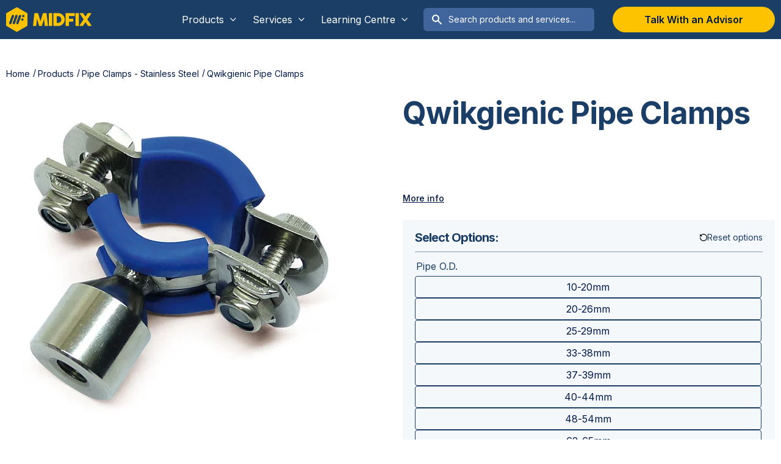

--- FILE ---
content_type: text/html;charset=utf-8
request_url: https://midfix.co.uk/product/qwikgienic-pipe-clamps
body_size: 12257
content:
<!doctype html><html lang="en-gb"><head>
    <meta charset="utf-8">
    <meta name="google-site-verification" content="B6pn_rhDFRIYY8KovP4d4AT4O8xNKOA4SXX6S4MWXNA">
    
    
      <title>Qwikgienic Pipe Clamps - MIDFIX</title>
    

    <link rel="shortcut icon" href="https://8995824.fs1.hubspotusercontent-na1.net/hubfs/8995824/26804%20%20Midfix%20hex%20logo%20yellow.png">
    
    <meta name="description" content="These heavy duty clamps have fully welded M10 bosses and are commonly used in pharmaceutical, dairy, brewing and other process industries.">
    <link rel="preconnect" href="https://fonts.gstatic.com" crossorigin="">
    <link rel="preload" as="style" href="https://fonts.googleapis.com/css2?family=Inter:wght@200;300;400;500;600;700&amp;display=swap">
    <link rel="stylesheet" href="https://fonts.googleapis.com/css2?family=Inter:wght@200;300;400;500;600;700&amp;display=swap" media="print" onload="this.media='all'">
    <noscript>
      <link rel="stylesheet" href="https://fonts.googleapis.com/css2?family=Inter:wght@200;300;400;500;600;700&amp;display=swap">
    </noscript>
    
    
    
    
    <meta name="viewport" content="width=device-width, initial-scale=1">

    
    <meta property="og:description" content="These heavy duty clamps have fully welded M10 bosses and are commonly used in pharmaceutical, dairy, brewing and other process industries.">
    <meta property="og:title" content="Qwikgienic Pipe Clamps">
    <meta name="twitter:description" content="These heavy duty clamps have fully welded M10 bosses and are commonly used in pharmaceutical, dairy, brewing and other process industries.">
    <meta name="twitter:title" content="Qwikgienic Pipe Clamps">

    

    
    <style>
a.cta_button{-moz-box-sizing:content-box !important;-webkit-box-sizing:content-box !important;box-sizing:content-box !important;vertical-align:middle}.hs-breadcrumb-menu{list-style-type:none;margin:0px 0px 0px 0px;padding:0px 0px 0px 0px}.hs-breadcrumb-menu-item{float:left;padding:10px 0px 10px 10px}.hs-breadcrumb-menu-divider:before{content:'›';padding-left:10px}.hs-featured-image-link{border:0}.hs-featured-image{float:right;margin:0 0 20px 20px;max-width:50%}@media (max-width: 568px){.hs-featured-image{float:none;margin:0;width:100%;max-width:100%}}.hs-screen-reader-text{clip:rect(1px, 1px, 1px, 1px);height:1px;overflow:hidden;position:absolute !important;width:1px}
</style>

<link rel="stylesheet" href="https://8995824.fs1.hubspotusercontent-na1.net/hubfs/8995824/hub_generated/template_assets/1/98536700793/1743267479944/template_main.min.css">
    

    
<!--  Added by GoogleAnalytics integration -->
<script>
var _hsp = window._hsp = window._hsp || [];
_hsp.push(['addPrivacyConsentListener', function(consent) { if (consent.allowed || (consent.categories && consent.categories.analytics)) {
  (function(i,s,o,g,r,a,m){i['GoogleAnalyticsObject']=r;i[r]=i[r]||function(){
  (i[r].q=i[r].q||[]).push(arguments)},i[r].l=1*new Date();a=s.createElement(o),
  m=s.getElementsByTagName(o)[0];a.async=1;a.src=g;m.parentNode.insertBefore(a,m)
})(window,document,'script','//www.google-analytics.com/analytics.js','ga');
  ga('create','UA-68212156-1','auto');
  ga('send','pageview');
}}]);
</script>

<!-- /Added by GoogleAnalytics integration -->

<!--  Added by GoogleAnalytics4 integration -->
<script>
var _hsp = window._hsp = window._hsp || [];
window.dataLayer = window.dataLayer || [];
function gtag(){dataLayer.push(arguments);}

var useGoogleConsentModeV2 = true;
var waitForUpdateMillis = 1000;


if (!window._hsGoogleConsentRunOnce) {
  window._hsGoogleConsentRunOnce = true;

  gtag('consent', 'default', {
    'ad_storage': 'denied',
    'analytics_storage': 'denied',
    'ad_user_data': 'denied',
    'ad_personalization': 'denied',
    'wait_for_update': waitForUpdateMillis
  });

  if (useGoogleConsentModeV2) {
    _hsp.push(['useGoogleConsentModeV2'])
  } else {
    _hsp.push(['addPrivacyConsentListener', function(consent){
      var hasAnalyticsConsent = consent && (consent.allowed || (consent.categories && consent.categories.analytics));
      var hasAdsConsent = consent && (consent.allowed || (consent.categories && consent.categories.advertisement));

      gtag('consent', 'update', {
        'ad_storage': hasAdsConsent ? 'granted' : 'denied',
        'analytics_storage': hasAnalyticsConsent ? 'granted' : 'denied',
        'ad_user_data': hasAdsConsent ? 'granted' : 'denied',
        'ad_personalization': hasAdsConsent ? 'granted' : 'denied'
      });
    }]);
  }
}

gtag('js', new Date());
gtag('set', 'developer_id.dZTQ1Zm', true);
gtag('config', 'G-SZBX4TRKYL');
</script>
<script async src="https://www.googletagmanager.com/gtag/js?id=G-SZBX4TRKYL"></script>

<!-- /Added by GoogleAnalytics4 integration -->

    <link rel="canonical" href="https://midfix.co.uk/product/qwikgienic-pipe-clamps">


<meta property="og:image" content="https://8995824.fs1.hubspotusercontent-na1.net/hubfs/8995824/product/FeaturedImages/1126.jpg">
<meta property="og:image:width" content="700">
<meta property="og:image:height" content="475">

<meta name="twitter:image" content="https://8995824.fs1.hubspotusercontent-na1.net/hubfs/8995824/product/FeaturedImages/1126.jpg">


<meta property="og:url" content="https://midfix.co.uk/product/qwikgienic-pipe-clamps">
<meta name="twitter:card" content="summary">
<meta http-equiv="content-language" content="en-gb">






    		<script>
		(function(h,o,t,j,a,r){
			h.hj=h.hj||function(){(h.hj.q=h.hj.q||[]).push(arguments)};
			h._hjSettings={hjid:2888212,hjsv:5};
			a=o.getElementsByTagName('head')[0];
			r=o.createElement('script');r.async=1;
			r.src=t+h._hjSettings.hjid+j+h._hjSettings.hjsv;
			a.appendChild(r);
		})(window,document,'//static.hotjar.com/c/hotjar-','.js?sv=');
		</script>
		<script type="text/javascript"> if (typeof(wp) == "undefined") { window.wp = { i18n: { setLocaleData: (function() { return false; })} }; } </script>    <script>(function(w, d, s, l, i) {
            w[l] = w[l] || [];
            w[l].push({
                'gtm.start'                    :
                    new Date().getTime(), event: 'gtm.js',
            });
            var f                          = d.getElementsByTagName(s)[0],
                j = d.createElement(s), dl = l != 'dataLayer' ? '&l=' + l : '';
            j.async                        = true;
            j.src                          =
                'https://www.googletagmanager.com/gtm.js?id=' + i + dl;
            f.parentNode.insertBefore(j, f);
        })(window, document, 'script', 'dataLayer', 'GTM-PQ66Z44');</script>
  <meta name="generator" content="HubSpot"></head>
  <body>
    <!-- GTM -->
    <noscript>
        <iframe src="https://www.googletagmanager.com/ns.html?id=GTM-PQ66Z44" height="0" width="0" style="display:none;visibility:hidden"></iframe>
    </noscript>
    
    
    
      <div data-global-resource-path="website/templates/partials/header.html"><a class="mobile-menu-toggle" href="javascript:;" aria-label="Toggle site navigation">
  <div class="mobile-menu-toggle__burger"><span></span></div>
</a>
<header class="site-header">
  <div class="site-header-top">
    <div class="site-header-top__inner container">
      <div class="site-header-top__logo">
  <a href="https://midfix.co.uk">
    
      
      
      
    
    
    <img src="https://8995824.fs1.hubspotusercontent-na1.net/hubfs/8995824/Imported%20sitepage%20images/logo.svg" alt="logo" loading="lazy" height="40" style="max-width: 100%; height: auto;">
    
  </a>
</div>

      

      <nav class="site-header-top__nav">
        <ul class="main-menu site-header-top__menu">
          
            <li class="main-menu__item main-menu__item--dropdown">
              <a class="menu-dropdown-toggle main-menu__dropdown-toggle js-menu-dropdown-toggle" href="javascript:;">
                <span>Products<svg width="10" height="6" viewbox="0 0 10 6" fill="none" xmlns="http://www.w3.org/2000/svg">
                             <path d="M1 1L5 5L9 1" stroke="currentColor" stroke-width="1.33333" stroke-linecap="round" stroke-linejoin="round" />
                    </svg>
                </span>
              </a>
              <div class="main-menu-sub-cols main-menu__sub">
                <ul class="main-menu-sub-cols__col-list">
                  
                    <li><a href="https://midfix.co.uk/midfix-delivery-commitment">Delivery Commitment</a></li>
                  
                    <li><a href="https://blog.midfix.co.uk/how-can-you-determine-if-midfix-is-the-right-partner-for-your-company">Working with MIDFIX</a></li>
                  
                    <li><a href="https://resources.midfix.co.uk/book-a-call?hs_preview=yPHPrTbR-85730935664&amp;hsLang=en&amp;__hstc=233546881.3b6a8e070f52ba929c0ef95ae620737d.1684303726281.1686638759929.1686641876516.64&amp;__hssc=233546881.4.1686641876516&amp;__hsfp=14622292">Talk with an Advisor</a></li>
                  
                    <li><a href="https://resources.midfix.co.uk/midfix-catalogue">Download Catalogue</a></li>
                  
                </ul>
                <ul class="menu-list-marked main-menu-sub-cols__col-grid">
                  
                    <li>
                      <a href="https://midfix.co.uk/product-category/?mx_channel_system">
                          
                            
                            
                              
                            
                             
                            <img src="https://8995824.fs1.hubspotusercontent-na1.net/hub/8995824/hubfs/icon-menu-grid-item-01%20(1).png?width=25&amp;height=25&amp;name=icon-menu-grid-item-01%20(1).png" alt="icon-menu-grid-item-01 (1)" loading="lazy" width="25" height="25" style="max-width: 100%; height: auto;" srcset="https://8995824.fs1.hubspotusercontent-na1.net/hub/8995824/hubfs/icon-menu-grid-item-01%20(1).png?width=13&amp;height=13&amp;name=icon-menu-grid-item-01%20(1).png 13w, https://8995824.fs1.hubspotusercontent-na1.net/hub/8995824/hubfs/icon-menu-grid-item-01%20(1).png?width=25&amp;height=25&amp;name=icon-menu-grid-item-01%20(1).png 25w, https://8995824.fs1.hubspotusercontent-na1.net/hub/8995824/hubfs/icon-menu-grid-item-01%20(1).png?width=38&amp;height=38&amp;name=icon-menu-grid-item-01%20(1).png 38w, https://8995824.fs1.hubspotusercontent-na1.net/hub/8995824/hubfs/icon-menu-grid-item-01%20(1).png?width=50&amp;height=50&amp;name=icon-menu-grid-item-01%20(1).png 50w, https://8995824.fs1.hubspotusercontent-na1.net/hub/8995824/hubfs/icon-menu-grid-item-01%20(1).png?width=63&amp;height=63&amp;name=icon-menu-grid-item-01%20(1).png 63w, https://8995824.fs1.hubspotusercontent-na1.net/hub/8995824/hubfs/icon-menu-grid-item-01%20(1).png?width=75&amp;height=75&amp;name=icon-menu-grid-item-01%20(1).png 75w" sizes="(max-width: 25px) 100vw, 25px">
                          MX Channel System
                      </a>
                  </li>
                  
                    <li>
                      <a href="https://midfix.co.uk/product-category/?mx-r-roof-support-system">
                          
                            
                            
                              
                            
                             
                            <img src="https://8995824.fs1.hubspotusercontent-na1.net/hub/8995824/hubfs/MX-R-roof-support-icon%20new.png?width=25&amp;height=25&amp;name=MX-R-roof-support-icon%20new.png" alt="MX-R-roof-support-icon new" loading="lazy" width="25" height="25" style="max-width: 100%; height: auto;" srcset="https://8995824.fs1.hubspotusercontent-na1.net/hub/8995824/hubfs/MX-R-roof-support-icon%20new.png?width=13&amp;height=13&amp;name=MX-R-roof-support-icon%20new.png 13w, https://8995824.fs1.hubspotusercontent-na1.net/hub/8995824/hubfs/MX-R-roof-support-icon%20new.png?width=25&amp;height=25&amp;name=MX-R-roof-support-icon%20new.png 25w, https://8995824.fs1.hubspotusercontent-na1.net/hub/8995824/hubfs/MX-R-roof-support-icon%20new.png?width=38&amp;height=38&amp;name=MX-R-roof-support-icon%20new.png 38w, https://8995824.fs1.hubspotusercontent-na1.net/hub/8995824/hubfs/MX-R-roof-support-icon%20new.png?width=50&amp;height=50&amp;name=MX-R-roof-support-icon%20new.png 50w, https://8995824.fs1.hubspotusercontent-na1.net/hub/8995824/hubfs/MX-R-roof-support-icon%20new.png?width=63&amp;height=63&amp;name=MX-R-roof-support-icon%20new.png 63w, https://8995824.fs1.hubspotusercontent-na1.net/hub/8995824/hubfs/MX-R-roof-support-icon%20new.png?width=75&amp;height=75&amp;name=MX-R-roof-support-icon%20new.png 75w" sizes="(max-width: 25px) 100vw, 25px">
                          MX-R Roof Support 
                      </a>
                  </li>
                  
                    <li>
                      <a href="https://midfix.co.uk/product-category/?supports-suspensions">
                          
                            
                            
                              
                            
                             
                            <img src="https://8995824.fs1.hubspotusercontent-na1.net/hub/8995824/hubfs/Supports-and-Suspensions-blue-icon.png?width=25&amp;height=25&amp;name=Supports-and-Suspensions-blue-icon.png" alt="Supports-and-Suspensions-blue-icon" loading="lazy" width="25" height="25" style="max-width: 100%; height: auto;" srcset="https://8995824.fs1.hubspotusercontent-na1.net/hub/8995824/hubfs/Supports-and-Suspensions-blue-icon.png?width=13&amp;height=13&amp;name=Supports-and-Suspensions-blue-icon.png 13w, https://8995824.fs1.hubspotusercontent-na1.net/hub/8995824/hubfs/Supports-and-Suspensions-blue-icon.png?width=25&amp;height=25&amp;name=Supports-and-Suspensions-blue-icon.png 25w, https://8995824.fs1.hubspotusercontent-na1.net/hub/8995824/hubfs/Supports-and-Suspensions-blue-icon.png?width=38&amp;height=38&amp;name=Supports-and-Suspensions-blue-icon.png 38w, https://8995824.fs1.hubspotusercontent-na1.net/hub/8995824/hubfs/Supports-and-Suspensions-blue-icon.png?width=50&amp;height=50&amp;name=Supports-and-Suspensions-blue-icon.png 50w, https://8995824.fs1.hubspotusercontent-na1.net/hub/8995824/hubfs/Supports-and-Suspensions-blue-icon.png?width=63&amp;height=63&amp;name=Supports-and-Suspensions-blue-icon.png 63w, https://8995824.fs1.hubspotusercontent-na1.net/hub/8995824/hubfs/Supports-and-Suspensions-blue-icon.png?width=75&amp;height=75&amp;name=Supports-and-Suspensions-blue-icon.png 75w" sizes="(max-width: 25px) 100vw, 25px">
                          Supports &amp; Suspensions
                      </a>
                  </li>
                  
                    <li>
                      <a href="https://midfix.co.uk/product-category/?fixings-anchors">
                          
                            
                            
                              
                            
                             
                            <img src="https://8995824.fs1.hubspotusercontent-na1.net/hub/8995824/hubfs/icon-menu-grid-item-06.png?width=26&amp;height=25&amp;name=icon-menu-grid-item-06.png" alt="icon-menu-grid-item-06" loading="lazy" width="26" height="25" style="max-width: 100%; height: auto;" srcset="https://8995824.fs1.hubspotusercontent-na1.net/hub/8995824/hubfs/icon-menu-grid-item-06.png?width=13&amp;height=13&amp;name=icon-menu-grid-item-06.png 13w, https://8995824.fs1.hubspotusercontent-na1.net/hub/8995824/hubfs/icon-menu-grid-item-06.png?width=26&amp;height=25&amp;name=icon-menu-grid-item-06.png 26w, https://8995824.fs1.hubspotusercontent-na1.net/hub/8995824/hubfs/icon-menu-grid-item-06.png?width=39&amp;height=38&amp;name=icon-menu-grid-item-06.png 39w, https://8995824.fs1.hubspotusercontent-na1.net/hub/8995824/hubfs/icon-menu-grid-item-06.png?width=52&amp;height=50&amp;name=icon-menu-grid-item-06.png 52w, https://8995824.fs1.hubspotusercontent-na1.net/hub/8995824/hubfs/icon-menu-grid-item-06.png?width=65&amp;height=63&amp;name=icon-menu-grid-item-06.png 65w, https://8995824.fs1.hubspotusercontent-na1.net/hub/8995824/hubfs/icon-menu-grid-item-06.png?width=78&amp;height=75&amp;name=icon-menu-grid-item-06.png 78w" sizes="(max-width: 26px) 100vw, 26px">
                          Fixings &amp; Anchors
                      </a>
                  </li>
                  
                    <li>
                      <a href="https://midfix.co.uk/product-category/?pipework-support-products">
                          
                            
                            
                              
                            
                             
                            <img src="https://8995824.fs1.hubspotusercontent-na1.net/hub/8995824/hubfs/icon-menu-grid-item-05.png?width=26&amp;height=25&amp;name=icon-menu-grid-item-05.png" alt="icon-menu-grid-item-05" loading="lazy" width="26" height="25" style="max-width: 100%; height: auto;" srcset="https://8995824.fs1.hubspotusercontent-na1.net/hub/8995824/hubfs/icon-menu-grid-item-05.png?width=13&amp;height=13&amp;name=icon-menu-grid-item-05.png 13w, https://8995824.fs1.hubspotusercontent-na1.net/hub/8995824/hubfs/icon-menu-grid-item-05.png?width=26&amp;height=25&amp;name=icon-menu-grid-item-05.png 26w, https://8995824.fs1.hubspotusercontent-na1.net/hub/8995824/hubfs/icon-menu-grid-item-05.png?width=39&amp;height=38&amp;name=icon-menu-grid-item-05.png 39w, https://8995824.fs1.hubspotusercontent-na1.net/hub/8995824/hubfs/icon-menu-grid-item-05.png?width=52&amp;height=50&amp;name=icon-menu-grid-item-05.png 52w, https://8995824.fs1.hubspotusercontent-na1.net/hub/8995824/hubfs/icon-menu-grid-item-05.png?width=65&amp;height=63&amp;name=icon-menu-grid-item-05.png 65w, https://8995824.fs1.hubspotusercontent-na1.net/hub/8995824/hubfs/icon-menu-grid-item-05.png?width=78&amp;height=75&amp;name=icon-menu-grid-item-05.png 78w" sizes="(max-width: 26px) 100vw, 26px">
                          Pipework Products
                      </a>
                  </li>
                  
                    <li>
                      <a href="https://midfix.co.uk/product-category/?cable-containment">
                          
                            
                            
                              
                            
                             
                            <img src="https://8995824.fs1.hubspotusercontent-na1.net/hub/8995824/hubfs/icon-menu-grid-item-09.png?width=25&amp;height=25&amp;name=icon-menu-grid-item-09.png" alt="icon-menu-grid-item-09" loading="lazy" width="25" height="25" style="max-width: 100%; height: auto;" srcset="https://8995824.fs1.hubspotusercontent-na1.net/hub/8995824/hubfs/icon-menu-grid-item-09.png?width=13&amp;height=13&amp;name=icon-menu-grid-item-09.png 13w, https://8995824.fs1.hubspotusercontent-na1.net/hub/8995824/hubfs/icon-menu-grid-item-09.png?width=25&amp;height=25&amp;name=icon-menu-grid-item-09.png 25w, https://8995824.fs1.hubspotusercontent-na1.net/hub/8995824/hubfs/icon-menu-grid-item-09.png?width=38&amp;height=38&amp;name=icon-menu-grid-item-09.png 38w, https://8995824.fs1.hubspotusercontent-na1.net/hub/8995824/hubfs/icon-menu-grid-item-09.png?width=50&amp;height=50&amp;name=icon-menu-grid-item-09.png 50w, https://8995824.fs1.hubspotusercontent-na1.net/hub/8995824/hubfs/icon-menu-grid-item-09.png?width=63&amp;height=63&amp;name=icon-menu-grid-item-09.png 63w, https://8995824.fs1.hubspotusercontent-na1.net/hub/8995824/hubfs/icon-menu-grid-item-09.png?width=75&amp;height=75&amp;name=icon-menu-grid-item-09.png 75w" sizes="(max-width: 25px) 100vw, 25px">
                          Cable Containment
                      </a>
                  </li>
                  
                    <li>
                      <a href="https://midfix.co.uk/product-category/?18th-edition-cable-accessories">
                          
                            
                            
                              
                            
                             
                            <img src="https://8995824.fs1.hubspotusercontent-na1.net/hub/8995824/hubfs/icon-menu-grid-item-09.png?width=25&amp;height=25&amp;name=icon-menu-grid-item-09.png" alt="icon-menu-grid-item-09" loading="lazy" width="25" height="25" style="max-width: 100%; height: auto;" srcset="https://8995824.fs1.hubspotusercontent-na1.net/hub/8995824/hubfs/icon-menu-grid-item-09.png?width=13&amp;height=13&amp;name=icon-menu-grid-item-09.png 13w, https://8995824.fs1.hubspotusercontent-na1.net/hub/8995824/hubfs/icon-menu-grid-item-09.png?width=25&amp;height=25&amp;name=icon-menu-grid-item-09.png 25w, https://8995824.fs1.hubspotusercontent-na1.net/hub/8995824/hubfs/icon-menu-grid-item-09.png?width=38&amp;height=38&amp;name=icon-menu-grid-item-09.png 38w, https://8995824.fs1.hubspotusercontent-na1.net/hub/8995824/hubfs/icon-menu-grid-item-09.png?width=50&amp;height=50&amp;name=icon-menu-grid-item-09.png 50w, https://8995824.fs1.hubspotusercontent-na1.net/hub/8995824/hubfs/icon-menu-grid-item-09.png?width=63&amp;height=63&amp;name=icon-menu-grid-item-09.png 63w, https://8995824.fs1.hubspotusercontent-na1.net/hub/8995824/hubfs/icon-menu-grid-item-09.png?width=75&amp;height=75&amp;name=icon-menu-grid-item-09.png 75w" sizes="(max-width: 25px) 100vw, 25px">
                          Cable Accessories
                      </a>
                  </li>
                  
                    <li>
                      <a href="https://midfix.co.uk/product-category/?threaded-fasteners">
                          
                            
                            
                              
                            
                             
                            <img src="https://8995824.fs1.hubspotusercontent-na1.net/hub/8995824/hubfs/icon-menu-grid-item-04.png?width=26&amp;height=25&amp;name=icon-menu-grid-item-04.png" alt="icon-menu-grid-item-04" loading="lazy" width="26" height="25" style="max-width: 100%; height: auto;" srcset="https://8995824.fs1.hubspotusercontent-na1.net/hub/8995824/hubfs/icon-menu-grid-item-04.png?width=13&amp;height=13&amp;name=icon-menu-grid-item-04.png 13w, https://8995824.fs1.hubspotusercontent-na1.net/hub/8995824/hubfs/icon-menu-grid-item-04.png?width=26&amp;height=25&amp;name=icon-menu-grid-item-04.png 26w, https://8995824.fs1.hubspotusercontent-na1.net/hub/8995824/hubfs/icon-menu-grid-item-04.png?width=39&amp;height=38&amp;name=icon-menu-grid-item-04.png 39w, https://8995824.fs1.hubspotusercontent-na1.net/hub/8995824/hubfs/icon-menu-grid-item-04.png?width=52&amp;height=50&amp;name=icon-menu-grid-item-04.png 52w, https://8995824.fs1.hubspotusercontent-na1.net/hub/8995824/hubfs/icon-menu-grid-item-04.png?width=65&amp;height=63&amp;name=icon-menu-grid-item-04.png 65w, https://8995824.fs1.hubspotusercontent-na1.net/hub/8995824/hubfs/icon-menu-grid-item-04.png?width=78&amp;height=75&amp;name=icon-menu-grid-item-04.png 78w" sizes="(max-width: 26px) 100vw, 26px">
                          Threaded Fastners
                      </a>
                  </li>
                  
                    <li>
                      <a href="https://midfix.co.uk/product-category/?screws-rivets">
                          
                            
                            
                              
                            
                             
                            <img src="https://8995824.fs1.hubspotusercontent-na1.net/hub/8995824/hubfs/icon-menu-grid-item-08.png?width=26&amp;height=25&amp;name=icon-menu-grid-item-08.png" alt="icon-menu-grid-item-08" loading="lazy" width="26" height="25" style="max-width: 100%; height: auto;" srcset="https://8995824.fs1.hubspotusercontent-na1.net/hub/8995824/hubfs/icon-menu-grid-item-08.png?width=13&amp;height=13&amp;name=icon-menu-grid-item-08.png 13w, https://8995824.fs1.hubspotusercontent-na1.net/hub/8995824/hubfs/icon-menu-grid-item-08.png?width=26&amp;height=25&amp;name=icon-menu-grid-item-08.png 26w, https://8995824.fs1.hubspotusercontent-na1.net/hub/8995824/hubfs/icon-menu-grid-item-08.png?width=39&amp;height=38&amp;name=icon-menu-grid-item-08.png 39w, https://8995824.fs1.hubspotusercontent-na1.net/hub/8995824/hubfs/icon-menu-grid-item-08.png?width=52&amp;height=50&amp;name=icon-menu-grid-item-08.png 52w, https://8995824.fs1.hubspotusercontent-na1.net/hub/8995824/hubfs/icon-menu-grid-item-08.png?width=65&amp;height=63&amp;name=icon-menu-grid-item-08.png 65w, https://8995824.fs1.hubspotusercontent-na1.net/hub/8995824/hubfs/icon-menu-grid-item-08.png?width=78&amp;height=75&amp;name=icon-menu-grid-item-08.png 78w" sizes="(max-width: 26px) 100vw, 26px">
                          Screws &amp; Rivets
                      </a>
                  </li>
                  
                    <li>
                      <a href="https://midfix.co.uk/product-category">
                          
                            
                            
                              
                            
                             
                            <img src="https://8995824.fs1.hubspotusercontent-na1.net/hub/8995824/hubfs/icon-menu-grid-item-10.png?width=26&amp;height=25&amp;name=icon-menu-grid-item-10.png" alt="icon-menu-grid-item-10" loading="lazy" width="26" height="25" style="max-width: 100%; height: auto;" srcset="https://8995824.fs1.hubspotusercontent-na1.net/hub/8995824/hubfs/icon-menu-grid-item-10.png?width=13&amp;height=13&amp;name=icon-menu-grid-item-10.png 13w, https://8995824.fs1.hubspotusercontent-na1.net/hub/8995824/hubfs/icon-menu-grid-item-10.png?width=26&amp;height=25&amp;name=icon-menu-grid-item-10.png 26w, https://8995824.fs1.hubspotusercontent-na1.net/hub/8995824/hubfs/icon-menu-grid-item-10.png?width=39&amp;height=38&amp;name=icon-menu-grid-item-10.png 39w, https://8995824.fs1.hubspotusercontent-na1.net/hub/8995824/hubfs/icon-menu-grid-item-10.png?width=52&amp;height=50&amp;name=icon-menu-grid-item-10.png 52w, https://8995824.fs1.hubspotusercontent-na1.net/hub/8995824/hubfs/icon-menu-grid-item-10.png?width=65&amp;height=63&amp;name=icon-menu-grid-item-10.png 65w, https://8995824.fs1.hubspotusercontent-na1.net/hub/8995824/hubfs/icon-menu-grid-item-10.png?width=78&amp;height=75&amp;name=icon-menu-grid-item-10.png 78w" sizes="(max-width: 26px) 100vw, 26px">
                          View all...
                      </a>
                  </li>
                  
                </ul>
              </div>
            </li>
          
            <li class="main-menu__item main-menu__item--dropdown">
              <a class="menu-dropdown-toggle main-menu__dropdown-toggle js-menu-dropdown-toggle" href="javascript:;">
                <span>Services<svg width="10" height="6" viewbox="0 0 10 6" fill="none" xmlns="http://www.w3.org/2000/svg">
                             <path d="M1 1L5 5L9 1" stroke="currentColor" stroke-width="1.33333" stroke-linecap="round" stroke-linejoin="round" />
                    </svg>
                </span>
              </a>
              <div class="main-menu-sub-cols main-menu__sub">
                <ul class="main-menu-sub-cols__col-list">
                  
                    <li><a href="https://case-studies.midfix.co.uk/">Case Studies</a></li>
                  
                    <li><a href="https://resources.midfix.co.uk/book-a-call?hs_preview=yPHPrTbR-85730935664&amp;hsLang=en&amp;__hstc=233546881.ec6a270623decc6a8b66522648c42212.1679900528186.1680266313288.1680980694478.4&amp;__hssc=233546881.3.1680980694478&amp;__hsfp=1018217917">Talk with an Advisor</a></li>
                  
                    <li><a href="https://midfix.co.uk/midfix-delivery-commitment">Delivery Commitment</a></li>
                  
                </ul>
                <ul class="menu-list-marked main-menu-sub-cols__col-grid">
                  
                    <li>
                      <a href="https://midfix.co.uk/design-and-engineer-m-e-supports-to-mitigate-risk">
                          
                            
                            
                              
                            
                             
                            <img src="https://8995824.fs1.hubspotusercontent-na1.net/hub/8995824/hubfs/icon-menu-grid-item-01.png?width=25&amp;height=25&amp;name=icon-menu-grid-item-01.png" alt="icon-menu-grid-item-01" loading="lazy" width="25" height="25" style="max-width: 100%; height: auto;" srcset="https://8995824.fs1.hubspotusercontent-na1.net/hub/8995824/hubfs/icon-menu-grid-item-01.png?width=13&amp;height=13&amp;name=icon-menu-grid-item-01.png 13w, https://8995824.fs1.hubspotusercontent-na1.net/hub/8995824/hubfs/icon-menu-grid-item-01.png?width=25&amp;height=25&amp;name=icon-menu-grid-item-01.png 25w, https://8995824.fs1.hubspotusercontent-na1.net/hub/8995824/hubfs/icon-menu-grid-item-01.png?width=38&amp;height=38&amp;name=icon-menu-grid-item-01.png 38w, https://8995824.fs1.hubspotusercontent-na1.net/hub/8995824/hubfs/icon-menu-grid-item-01.png?width=50&amp;height=50&amp;name=icon-menu-grid-item-01.png 50w, https://8995824.fs1.hubspotusercontent-na1.net/hub/8995824/hubfs/icon-menu-grid-item-01.png?width=63&amp;height=63&amp;name=icon-menu-grid-item-01.png 63w, https://8995824.fs1.hubspotusercontent-na1.net/hub/8995824/hubfs/icon-menu-grid-item-01.png?width=75&amp;height=75&amp;name=icon-menu-grid-item-01.png 75w" sizes="(max-width: 25px) 100vw, 25px">
                          Design, Engineering &amp; Fabrication
                      </a>
                  </li>
                  
                    <li>
                      <a href="https://resources.midfix.co.uk/what-is-dynamx-online-bracket-configurator">
                          
                            
                            
                              
                            
                             
                            <img src="https://8995824.fs1.hubspotusercontent-na1.net/hub/8995824/hubfs/icon-menu-grid-item-01%20(1).png?width=25&amp;height=25&amp;name=icon-menu-grid-item-01%20(1).png" alt="icon-menu-grid-item-01 (1)" loading="lazy" width="25" height="25" style="max-width: 100%; height: auto;" srcset="https://8995824.fs1.hubspotusercontent-na1.net/hub/8995824/hubfs/icon-menu-grid-item-01%20(1).png?width=13&amp;height=13&amp;name=icon-menu-grid-item-01%20(1).png 13w, https://8995824.fs1.hubspotusercontent-na1.net/hub/8995824/hubfs/icon-menu-grid-item-01%20(1).png?width=25&amp;height=25&amp;name=icon-menu-grid-item-01%20(1).png 25w, https://8995824.fs1.hubspotusercontent-na1.net/hub/8995824/hubfs/icon-menu-grid-item-01%20(1).png?width=38&amp;height=38&amp;name=icon-menu-grid-item-01%20(1).png 38w, https://8995824.fs1.hubspotusercontent-na1.net/hub/8995824/hubfs/icon-menu-grid-item-01%20(1).png?width=50&amp;height=50&amp;name=icon-menu-grid-item-01%20(1).png 50w, https://8995824.fs1.hubspotusercontent-na1.net/hub/8995824/hubfs/icon-menu-grid-item-01%20(1).png?width=63&amp;height=63&amp;name=icon-menu-grid-item-01%20(1).png 63w, https://8995824.fs1.hubspotusercontent-na1.net/hub/8995824/hubfs/icon-menu-grid-item-01%20(1).png?width=75&amp;height=75&amp;name=icon-menu-grid-item-01%20(1).png 75w" sizes="(max-width: 25px) 100vw, 25px">
                          dynaMX® Online Bracket Configurator
                      </a>
                  </li>
                  
                    <li>
                      <a href="https://academy.midfix.co.uk/">
                          
                            
                            
                              
                            
                             
                            <img src="https://8995824.fs1.hubspotusercontent-na1.net/hub/8995824/hubfs/icon-menu-grid-item-09.png?width=25&amp;height=25&amp;name=icon-menu-grid-item-09.png" alt="icon-menu-grid-item-09" loading="lazy" width="25" height="25" style="max-width: 100%; height: auto;" srcset="https://8995824.fs1.hubspotusercontent-na1.net/hub/8995824/hubfs/icon-menu-grid-item-09.png?width=13&amp;height=13&amp;name=icon-menu-grid-item-09.png 13w, https://8995824.fs1.hubspotusercontent-na1.net/hub/8995824/hubfs/icon-menu-grid-item-09.png?width=25&amp;height=25&amp;name=icon-menu-grid-item-09.png 25w, https://8995824.fs1.hubspotusercontent-na1.net/hub/8995824/hubfs/icon-menu-grid-item-09.png?width=38&amp;height=38&amp;name=icon-menu-grid-item-09.png 38w, https://8995824.fs1.hubspotusercontent-na1.net/hub/8995824/hubfs/icon-menu-grid-item-09.png?width=50&amp;height=50&amp;name=icon-menu-grid-item-09.png 50w, https://8995824.fs1.hubspotusercontent-na1.net/hub/8995824/hubfs/icon-menu-grid-item-09.png?width=63&amp;height=63&amp;name=icon-menu-grid-item-09.png 63w, https://8995824.fs1.hubspotusercontent-na1.net/hub/8995824/hubfs/icon-menu-grid-item-09.png?width=75&amp;height=75&amp;name=icon-menu-grid-item-09.png 75w" sizes="(max-width: 25px) 100vw, 25px">
                          MIDFIX Academy
                      </a>
                  </li>
                  
                    <li>
                      <a href="https://midfix.co.uk/best-practice-anchor-strategy">
                          
                            
                            
                              
                            
                             
                            <img src="https://8995824.fs1.hubspotusercontent-na1.net/hub/8995824/hubfs/icon-menu-grid-item-01.png?width=25&amp;height=25&amp;name=icon-menu-grid-item-01.png" alt="icon-menu-grid-item-01" loading="lazy" width="25" height="25" style="max-width: 100%; height: auto;" srcset="https://8995824.fs1.hubspotusercontent-na1.net/hub/8995824/hubfs/icon-menu-grid-item-01.png?width=13&amp;height=13&amp;name=icon-menu-grid-item-01.png 13w, https://8995824.fs1.hubspotusercontent-na1.net/hub/8995824/hubfs/icon-menu-grid-item-01.png?width=25&amp;height=25&amp;name=icon-menu-grid-item-01.png 25w, https://8995824.fs1.hubspotusercontent-na1.net/hub/8995824/hubfs/icon-menu-grid-item-01.png?width=38&amp;height=38&amp;name=icon-menu-grid-item-01.png 38w, https://8995824.fs1.hubspotusercontent-na1.net/hub/8995824/hubfs/icon-menu-grid-item-01.png?width=50&amp;height=50&amp;name=icon-menu-grid-item-01.png 50w, https://8995824.fs1.hubspotusercontent-na1.net/hub/8995824/hubfs/icon-menu-grid-item-01.png?width=63&amp;height=63&amp;name=icon-menu-grid-item-01.png 63w, https://8995824.fs1.hubspotusercontent-na1.net/hub/8995824/hubfs/icon-menu-grid-item-01.png?width=75&amp;height=75&amp;name=icon-menu-grid-item-01.png 75w" sizes="(max-width: 25px) 100vw, 25px">
                          Anchor Fixings Strategy
                      </a>
                  </li>
                  
                    <li>
                      <a href="https://midfix.co.uk/what-is-the-mx-channel-system">
                          
                            
                            
                              
                            
                             
                            <img src="https://8995824.fs1.hubspotusercontent-na1.net/hub/8995824/hubfs/icon-menu-grid-item-01.png?width=25&amp;height=25&amp;name=icon-menu-grid-item-01.png" alt="icon-menu-grid-item-01" loading="lazy" width="25" height="25" style="max-width: 100%; height: auto;" srcset="https://8995824.fs1.hubspotusercontent-na1.net/hub/8995824/hubfs/icon-menu-grid-item-01.png?width=13&amp;height=13&amp;name=icon-menu-grid-item-01.png 13w, https://8995824.fs1.hubspotusercontent-na1.net/hub/8995824/hubfs/icon-menu-grid-item-01.png?width=25&amp;height=25&amp;name=icon-menu-grid-item-01.png 25w, https://8995824.fs1.hubspotusercontent-na1.net/hub/8995824/hubfs/icon-menu-grid-item-01.png?width=38&amp;height=38&amp;name=icon-menu-grid-item-01.png 38w, https://8995824.fs1.hubspotusercontent-na1.net/hub/8995824/hubfs/icon-menu-grid-item-01.png?width=50&amp;height=50&amp;name=icon-menu-grid-item-01.png 50w, https://8995824.fs1.hubspotusercontent-na1.net/hub/8995824/hubfs/icon-menu-grid-item-01.png?width=63&amp;height=63&amp;name=icon-menu-grid-item-01.png 63w, https://8995824.fs1.hubspotusercontent-na1.net/hub/8995824/hubfs/icon-menu-grid-item-01.png?width=75&amp;height=75&amp;name=icon-menu-grid-item-01.png 75w" sizes="(max-width: 25px) 100vw, 25px">
                          MX Tested Channel System
                      </a>
                  </li>
                  
                    <li>
                      <a href="https://midfix.co.uk/mx-r-rooftop-plant-support-frames?hs_preview=XViMnpOa-108183751077">
                          
                            
                            
                              
                            
                             
                            <img src="https://8995824.fs1.hubspotusercontent-na1.net/hub/8995824/hubfs/MX-R-roof-support-icon%20new.png?width=25&amp;height=25&amp;name=MX-R-roof-support-icon%20new.png" alt="MX-R-roof-support-icon new" loading="lazy" width="25" height="25" style="max-width: 100%; height: auto;" srcset="https://8995824.fs1.hubspotusercontent-na1.net/hub/8995824/hubfs/MX-R-roof-support-icon%20new.png?width=13&amp;height=13&amp;name=MX-R-roof-support-icon%20new.png 13w, https://8995824.fs1.hubspotusercontent-na1.net/hub/8995824/hubfs/MX-R-roof-support-icon%20new.png?width=25&amp;height=25&amp;name=MX-R-roof-support-icon%20new.png 25w, https://8995824.fs1.hubspotusercontent-na1.net/hub/8995824/hubfs/MX-R-roof-support-icon%20new.png?width=38&amp;height=38&amp;name=MX-R-roof-support-icon%20new.png 38w, https://8995824.fs1.hubspotusercontent-na1.net/hub/8995824/hubfs/MX-R-roof-support-icon%20new.png?width=50&amp;height=50&amp;name=MX-R-roof-support-icon%20new.png 50w, https://8995824.fs1.hubspotusercontent-na1.net/hub/8995824/hubfs/MX-R-roof-support-icon%20new.png?width=63&amp;height=63&amp;name=MX-R-roof-support-icon%20new.png 63w, https://8995824.fs1.hubspotusercontent-na1.net/hub/8995824/hubfs/MX-R-roof-support-icon%20new.png?width=75&amp;height=75&amp;name=MX-R-roof-support-icon%20new.png 75w" sizes="(max-width: 25px) 100vw, 25px">
                          MX-R Modular Roof Supports
                      </a>
                  </li>
                  
                    <li>
                      <a href="https://midfix.co.uk/qmexx-above-ground-pipe-supports">
                          
                            
                            
                              
                            
                             
                            <img src="https://8995824.fs1.hubspotusercontent-na1.net/hub/8995824/hubfs/icon-menu-grid-item-05.png?width=26&amp;height=25&amp;name=icon-menu-grid-item-05.png" alt="icon-menu-grid-item-05" loading="lazy" width="26" height="25" style="max-width: 100%; height: auto;" srcset="https://8995824.fs1.hubspotusercontent-na1.net/hub/8995824/hubfs/icon-menu-grid-item-05.png?width=13&amp;height=13&amp;name=icon-menu-grid-item-05.png 13w, https://8995824.fs1.hubspotusercontent-na1.net/hub/8995824/hubfs/icon-menu-grid-item-05.png?width=26&amp;height=25&amp;name=icon-menu-grid-item-05.png 26w, https://8995824.fs1.hubspotusercontent-na1.net/hub/8995824/hubfs/icon-menu-grid-item-05.png?width=39&amp;height=38&amp;name=icon-menu-grid-item-05.png 39w, https://8995824.fs1.hubspotusercontent-na1.net/hub/8995824/hubfs/icon-menu-grid-item-05.png?width=52&amp;height=50&amp;name=icon-menu-grid-item-05.png 52w, https://8995824.fs1.hubspotusercontent-na1.net/hub/8995824/hubfs/icon-menu-grid-item-05.png?width=65&amp;height=63&amp;name=icon-menu-grid-item-05.png 65w, https://8995824.fs1.hubspotusercontent-na1.net/hub/8995824/hubfs/icon-menu-grid-item-05.png?width=78&amp;height=75&amp;name=icon-menu-grid-item-05.png 78w" sizes="(max-width: 26px) 100vw, 26px">
                          QMEXX Pipe Supports
                      </a>
                  </li>
                  
                </ul>
              </div>
            </li>
          
        
          <li class="main-menu__item main-menu__item--dropdown">
            <a class="menu-dropdown-toggle main-menu__dropdown-toggle js-menu-dropdown-toggle" href="javascript:;"><span>Learning Centre<svg width="10" height="6" viewbox="0 0 10 6" fill="none" xmlns="http://www.w3.org/2000/svg">
            <path d="M1 1L5 5L9 1" stroke="currentColor" stroke-width="1.33333" stroke-linecap="round" stroke-linejoin="round" />
            </svg></span></a>
            <div class="main-menu-sub-action main-menu__sub">
              <div class="main-menu-sub-action__head">
                <div class="main-menu-sub-action__head-title">The MIDFIX Learning Centre</div>
                <div class="main-menu-sub-action__head-desc">
                  <p>Free resources to help you master your M&amp;E projects accurately and on time.</p>
                </div>
              </div>
              <div class="main-menu-sub-action__action">
                <a href="https://midfix.co.uk/learning_centre" class="btn btn--fill btn--yellow btn--sz-6 main-menu-sub-action__btn">Access the Learning Centre</a>
              </div>
              
              <div class="menu-item-cards main-menu-sub-action__cards">
                
                  <div class="menu-item-cards__card">
                    <a href="https://midfix.co.uk/m-and-e-guide-resources">
                      
                        
                        
                          
                        
                         
                        <img src="https://8995824.fs1.hubspotusercontent-na1.net/hub/8995824/hubfs/icon-menu-learning-item-01.png?width=56&amp;height=50&amp;name=icon-menu-learning-item-01.png" alt="icon-menu-learning-item-01" loading="lazy" width="56" height="50" style="max-width: 100%; height: auto;" srcset="https://8995824.fs1.hubspotusercontent-na1.net/hub/8995824/hubfs/icon-menu-learning-item-01.png?width=28&amp;height=25&amp;name=icon-menu-learning-item-01.png 28w, https://8995824.fs1.hubspotusercontent-na1.net/hub/8995824/hubfs/icon-menu-learning-item-01.png?width=56&amp;height=50&amp;name=icon-menu-learning-item-01.png 56w, https://8995824.fs1.hubspotusercontent-na1.net/hub/8995824/hubfs/icon-menu-learning-item-01.png?width=84&amp;height=75&amp;name=icon-menu-learning-item-01.png 84w, https://8995824.fs1.hubspotusercontent-na1.net/hub/8995824/hubfs/icon-menu-learning-item-01.png?width=112&amp;height=100&amp;name=icon-menu-learning-item-01.png 112w, https://8995824.fs1.hubspotusercontent-na1.net/hub/8995824/hubfs/icon-menu-learning-item-01.png?width=140&amp;height=125&amp;name=icon-menu-learning-item-01.png 140w, https://8995824.fs1.hubspotusercontent-na1.net/hub/8995824/hubfs/icon-menu-learning-item-01.png?width=168&amp;height=150&amp;name=icon-menu-learning-item-01.png 168w" sizes="(max-width: 56px) 100vw, 56px">
                      
                    </a>
                    <a href="https://midfix.co.uk/m-and-e-guide-resources">Industry Whitepapers &amp; Guides</a>
                  </div>
                
                  <div class="menu-item-cards__card">
                    <a href="https://midfix.co.uk/learning_centre">
                      
                        
                        
                          
                        
                         
                        <img src="https://8995824.fs1.hubspotusercontent-na1.net/hub/8995824/hubfs/icon-menu-learning-item-02.png?width=32&amp;height=50&amp;name=icon-menu-learning-item-02.png" alt="icon-menu-learning-item-02" loading="lazy" width="32" height="50" style="max-width: 100%; height: auto;" srcset="https://8995824.fs1.hubspotusercontent-na1.net/hub/8995824/hubfs/icon-menu-learning-item-02.png?width=16&amp;height=25&amp;name=icon-menu-learning-item-02.png 16w, https://8995824.fs1.hubspotusercontent-na1.net/hub/8995824/hubfs/icon-menu-learning-item-02.png?width=32&amp;height=50&amp;name=icon-menu-learning-item-02.png 32w, https://8995824.fs1.hubspotusercontent-na1.net/hub/8995824/hubfs/icon-menu-learning-item-02.png?width=48&amp;height=75&amp;name=icon-menu-learning-item-02.png 48w, https://8995824.fs1.hubspotusercontent-na1.net/hub/8995824/hubfs/icon-menu-learning-item-02.png?width=64&amp;height=100&amp;name=icon-menu-learning-item-02.png 64w, https://8995824.fs1.hubspotusercontent-na1.net/hub/8995824/hubfs/icon-menu-learning-item-02.png?width=80&amp;height=125&amp;name=icon-menu-learning-item-02.png 80w, https://8995824.fs1.hubspotusercontent-na1.net/hub/8995824/hubfs/icon-menu-learning-item-02.png?width=96&amp;height=150&amp;name=icon-menu-learning-item-02.png 96w" sizes="(max-width: 32px) 100vw, 32px">
                      
                    </a>
                    <a href="https://midfix.co.uk/learning_centre">Articles, Podcasts &amp; Updates</a>
                  </div>
                
                  <div class="menu-item-cards__card">
                    <a href="https://academy.midfix.co.uk/courses">
                      
                        
                        
                          
                        
                         
                        <img src="https://8995824.fs1.hubspotusercontent-na1.net/hub/8995824/hubfs/icon-menu-learning-item-03.png?width=74&amp;height=50&amp;name=icon-menu-learning-item-03.png" alt="icon-menu-learning-item-03" loading="lazy" width="74" height="50" style="max-width: 100%; height: auto;" srcset="https://8995824.fs1.hubspotusercontent-na1.net/hub/8995824/hubfs/icon-menu-learning-item-03.png?width=37&amp;height=25&amp;name=icon-menu-learning-item-03.png 37w, https://8995824.fs1.hubspotusercontent-na1.net/hub/8995824/hubfs/icon-menu-learning-item-03.png?width=74&amp;height=50&amp;name=icon-menu-learning-item-03.png 74w, https://8995824.fs1.hubspotusercontent-na1.net/hub/8995824/hubfs/icon-menu-learning-item-03.png?width=111&amp;height=75&amp;name=icon-menu-learning-item-03.png 111w, https://8995824.fs1.hubspotusercontent-na1.net/hub/8995824/hubfs/icon-menu-learning-item-03.png?width=148&amp;height=100&amp;name=icon-menu-learning-item-03.png 148w, https://8995824.fs1.hubspotusercontent-na1.net/hub/8995824/hubfs/icon-menu-learning-item-03.png?width=185&amp;height=125&amp;name=icon-menu-learning-item-03.png 185w, https://8995824.fs1.hubspotusercontent-na1.net/hub/8995824/hubfs/icon-menu-learning-item-03.png?width=222&amp;height=150&amp;name=icon-menu-learning-item-03.png 222w" sizes="(max-width: 74px) 100vw, 74px">
                      
                    </a>
                    <a href="https://academy.midfix.co.uk/courses">Free Courses &amp; Certifications</a>
                  </div>
                
                  <div class="menu-item-cards__card">
                    <a href="https://midfix.co.uk/video-resource">
                      
                        
                        
                          
                        
                         
                        <img src="https://8995824.fs1.hubspotusercontent-na1.net/hub/8995824/hubfs/icon-menu-learning-item-04.png?width=67&amp;height=50&amp;name=icon-menu-learning-item-04.png" alt="icon-menu-learning-item-04" loading="lazy" width="67" height="50" style="max-width: 100%; height: auto;" srcset="https://8995824.fs1.hubspotusercontent-na1.net/hub/8995824/hubfs/icon-menu-learning-item-04.png?width=34&amp;height=25&amp;name=icon-menu-learning-item-04.png 34w, https://8995824.fs1.hubspotusercontent-na1.net/hub/8995824/hubfs/icon-menu-learning-item-04.png?width=67&amp;height=50&amp;name=icon-menu-learning-item-04.png 67w, https://8995824.fs1.hubspotusercontent-na1.net/hub/8995824/hubfs/icon-menu-learning-item-04.png?width=101&amp;height=75&amp;name=icon-menu-learning-item-04.png 101w, https://8995824.fs1.hubspotusercontent-na1.net/hub/8995824/hubfs/icon-menu-learning-item-04.png?width=134&amp;height=100&amp;name=icon-menu-learning-item-04.png 134w, https://8995824.fs1.hubspotusercontent-na1.net/hub/8995824/hubfs/icon-menu-learning-item-04.png?width=168&amp;height=125&amp;name=icon-menu-learning-item-04.png 168w, https://8995824.fs1.hubspotusercontent-na1.net/hub/8995824/hubfs/icon-menu-learning-item-04.png?width=201&amp;height=150&amp;name=icon-menu-learning-item-04.png 201w" sizes="(max-width: 67px) 100vw, 67px">
                      
                    </a>
                    <a href="https://midfix.co.uk/video-resource">Video Resource Library</a>
                  </div>
                
              </div>
              <div class="popular-topics main-menu-sub-action__menu">
                <div class="popular-topics__label">Popular Topics:</div>
                <ul class="popular-topics__items">
                  
                    
                      <li><a href="https://blog.midfix.co.uk/tag/18th-edition">18th Edition</a></li>
                    
                      <li><a href="https://blog.midfix.co.uk/tag/anchors">Anchors</a></li>
                    
                      <li><a href="https://blog.midfix.co.uk/tag/best-practice">Best Practice</a></li>
                    
                      <li><a href="https://blog.midfix.co.uk/tag/bs-8539">BS 8539</a></li>
                    
                      <li><a href="https://blog.midfix.co.uk/tag/channel-systems">Channel Systems</a></li>
                    
                      <li><a href="https://blog.midfix.co.uk/tag/compliance">Compliance</a></li>
                    
                      <li><a href="https://blog.midfix.co.uk/tag/mx-r-rooftop-system">Rooftop Supports</a></li>
                    
                  
                </ul>
              </div>
            </div>
          </li>
        </ul>
      </nav>

      <div class="header-search header-search--active js-header-search site-header-top__search">
        <form class="header-search__form" method="GET" action="https://midfix.co.uk/product-category">
          <div class="header-search__field">
            <input type="text" name="search" value="" placeholder="Search products and services...">
          </div>
          <button class="header-search__btn js-header-search-btn">
            <svg width="16" height="16" viewbox="0 0 16 16" fill="none" xmlns="http://www.w3.org/2000/svg">
            <path fill-rule="evenodd" clip-rule="evenodd" d="M6 2C3.79086 2 2 3.79086 2 6C2 8.20914 3.79086 10 6 10C8.20914 10 10 8.20914 10 6C10 3.79086 8.20914 2 6 2ZM0 6C0 2.68629 2.68629 0 6 0C9.31371 0 12 2.68629 12 6C12 7.29583 11.5892 8.49572 10.8907 9.47653L15.7071 14.2929C16.0976 14.6834 16.0976 15.3166 15.7071 15.7071C15.3166 16.0976 14.6834 16.0976 14.2929 15.7071L9.47653 10.8907C8.49572 11.5892 7.29583 12 6 12C2.68629 12 0 9.31371 0 6Z" fill="currentColor" />
            </svg>
          </button>
        </form>
        <div id="hs_cos_wrapper_module_16780885702247" class="hs_cos_wrapper hs_cos_wrapper_widget hs_cos_wrapper_type_module" style="" data-hs-cos-general-type="widget" data-hs-cos-type="module"><div class="header-search__results">
  <div class="popular-topics popular-topics--column header-search__results-menu">
    <div class="popular-topics__label">Popular topics:</div>
    <ul class="popular-topics__items">
      
        
          <li><a href="https://resources.midfix.co.uk/midfix-catalogue">Download catalogue</a></li>
        
          <li><a href="https://resources.midfix.co.uk/anchor-fixings-compliance?hsCtaTracking=f3bf54f1-6215-40ef-b443-2229bdd628d7%7C0439d747-ebcb-47dd-a8c2-43f950cee989">BS 8539 anchor fixing installation guide</a></li>
        
          <li><a href="https://resources.midfix.co.uk/18th-edition-cable-fixings-guide?hsCtaTracking=e8c6cd12-2bfc-4db2-a442-d9c037ef4d51%7C860d7d05-0dd7-49a1-9196-7208ff374e61">18th edition cable fixings</a></li>
        
          <li><a href="https://resources.midfix.co.uk/7-things-m-e-contractors-can-do-to-add-value-and-win-more-projects?hsCtaTracking=45a4a4f7-6e66-4a1f-8a8f-f79411e8f610%7C9f14c69d-3981-41ce-be22-f82825dddfdc">7 Things M&amp;E contractors can do to add value and win more projects?</a></li>
         
      
    </ul>
  </div>
  <ul class="header-search__results-items js-header-search-results-items"></ul>
</div></div>
      </div>
      <div class="site-header-top__action">
        
        <a class="btn btn--fill btn--yellow btn--sz-1" href="https://resources.midfix.co.uk/book-a-call?hs_preview=yPHPrTbR-85730935664">Talk With an Advisor</a>
      </div>
    </div>
  </div>
  
   

</header>

<div class="mobile-menu">
  <div class="mobile-menu__inner container">

    <div class="mobile-nav">
      <div class="mobile-nav__inner">
        <ul class="mobile-nav__nav">
          
          <li class="mobile-nav__item mobile-nav__item--dropdown"><a class="menu-dropdown-toggle menu-dropdown-toggle--mobile mobile-nav__dropdown-toggle js-menu-dropdown-toggle" href="javascript:;"><span>Products<svg width="10" height="6" viewbox="0 0 10 6" fill="none" xmlns="http://www.w3.org/2000/svg">
                  <path d="M1 1L5 5L9 1" stroke="currentColor" stroke-width="1.33333" stroke-linecap="round" stroke-linejoin="round" />
                </svg></span></a>
            <div class="mobile-nav-sub mobile-nav__sub">
              <ul class="mobile-nav-sub__list">
                
                  <li><a href="https://midfix.co.uk/midfix-delivery-commitment">Delivery Commitment</a></li>
                
                  <li><a href="https://blog.midfix.co.uk/how-can-you-determine-if-midfix-is-the-right-partner-for-your-company">Working with MIDFIX</a></li>
                
                  <li><a href="https://resources.midfix.co.uk/book-a-call?hs_preview=yPHPrTbR-85730935664&amp;hsLang=en&amp;__hstc=233546881.3b6a8e070f52ba929c0ef95ae620737d.1684303726281.1686638759929.1686641876516.64&amp;__hssc=233546881.4.1686641876516&amp;__hsfp=14622292">Talk with an Advisor</a></li>
                
                  <li><a href="https://resources.midfix.co.uk/midfix-catalogue">Download Catalogue</a></li>
                
              </ul>
              <ul class="menu-list-marked mobile-nav-sub__list-marked">
                
                  <li>
                    <a href="https://midfix.co.uk/product-category/?mx_channel_system">
                        
                          
                          
                            
                          
                           
                          <img src="https://8995824.fs1.hubspotusercontent-na1.net/hub/8995824/hubfs/icon-menu-grid-item-01%20(1).png?width=25&amp;height=25&amp;name=icon-menu-grid-item-01%20(1).png" alt="icon-menu-grid-item-01 (1)" loading="lazy" width="25" height="25" style="max-width: 100%; height: auto;" srcset="https://8995824.fs1.hubspotusercontent-na1.net/hub/8995824/hubfs/icon-menu-grid-item-01%20(1).png?width=13&amp;height=13&amp;name=icon-menu-grid-item-01%20(1).png 13w, https://8995824.fs1.hubspotusercontent-na1.net/hub/8995824/hubfs/icon-menu-grid-item-01%20(1).png?width=25&amp;height=25&amp;name=icon-menu-grid-item-01%20(1).png 25w, https://8995824.fs1.hubspotusercontent-na1.net/hub/8995824/hubfs/icon-menu-grid-item-01%20(1).png?width=38&amp;height=38&amp;name=icon-menu-grid-item-01%20(1).png 38w, https://8995824.fs1.hubspotusercontent-na1.net/hub/8995824/hubfs/icon-menu-grid-item-01%20(1).png?width=50&amp;height=50&amp;name=icon-menu-grid-item-01%20(1).png 50w, https://8995824.fs1.hubspotusercontent-na1.net/hub/8995824/hubfs/icon-menu-grid-item-01%20(1).png?width=63&amp;height=63&amp;name=icon-menu-grid-item-01%20(1).png 63w, https://8995824.fs1.hubspotusercontent-na1.net/hub/8995824/hubfs/icon-menu-grid-item-01%20(1).png?width=75&amp;height=75&amp;name=icon-menu-grid-item-01%20(1).png 75w" sizes="(max-width: 25px) 100vw, 25px">
                        MX Channel System
                    </a>
                  </li>
                
                  <li>
                    <a href="https://midfix.co.uk/product-category/?mx-r-roof-support-system">
                        
                          
                          
                            
                          
                           
                          <img src="https://8995824.fs1.hubspotusercontent-na1.net/hub/8995824/hubfs/MX-R-roof-support-icon%20new.png?width=25&amp;height=25&amp;name=MX-R-roof-support-icon%20new.png" alt="MX-R-roof-support-icon new" loading="lazy" width="25" height="25" style="max-width: 100%; height: auto;" srcset="https://8995824.fs1.hubspotusercontent-na1.net/hub/8995824/hubfs/MX-R-roof-support-icon%20new.png?width=13&amp;height=13&amp;name=MX-R-roof-support-icon%20new.png 13w, https://8995824.fs1.hubspotusercontent-na1.net/hub/8995824/hubfs/MX-R-roof-support-icon%20new.png?width=25&amp;height=25&amp;name=MX-R-roof-support-icon%20new.png 25w, https://8995824.fs1.hubspotusercontent-na1.net/hub/8995824/hubfs/MX-R-roof-support-icon%20new.png?width=38&amp;height=38&amp;name=MX-R-roof-support-icon%20new.png 38w, https://8995824.fs1.hubspotusercontent-na1.net/hub/8995824/hubfs/MX-R-roof-support-icon%20new.png?width=50&amp;height=50&amp;name=MX-R-roof-support-icon%20new.png 50w, https://8995824.fs1.hubspotusercontent-na1.net/hub/8995824/hubfs/MX-R-roof-support-icon%20new.png?width=63&amp;height=63&amp;name=MX-R-roof-support-icon%20new.png 63w, https://8995824.fs1.hubspotusercontent-na1.net/hub/8995824/hubfs/MX-R-roof-support-icon%20new.png?width=75&amp;height=75&amp;name=MX-R-roof-support-icon%20new.png 75w" sizes="(max-width: 25px) 100vw, 25px">
                        MX-R Roof Support 
                    </a>
                  </li>
                
                  <li>
                    <a href="https://midfix.co.uk/product-category/?supports-suspensions">
                        
                          
                          
                            
                          
                           
                          <img src="https://8995824.fs1.hubspotusercontent-na1.net/hub/8995824/hubfs/Supports-and-Suspensions-blue-icon.png?width=25&amp;height=25&amp;name=Supports-and-Suspensions-blue-icon.png" alt="Supports-and-Suspensions-blue-icon" loading="lazy" width="25" height="25" style="max-width: 100%; height: auto;" srcset="https://8995824.fs1.hubspotusercontent-na1.net/hub/8995824/hubfs/Supports-and-Suspensions-blue-icon.png?width=13&amp;height=13&amp;name=Supports-and-Suspensions-blue-icon.png 13w, https://8995824.fs1.hubspotusercontent-na1.net/hub/8995824/hubfs/Supports-and-Suspensions-blue-icon.png?width=25&amp;height=25&amp;name=Supports-and-Suspensions-blue-icon.png 25w, https://8995824.fs1.hubspotusercontent-na1.net/hub/8995824/hubfs/Supports-and-Suspensions-blue-icon.png?width=38&amp;height=38&amp;name=Supports-and-Suspensions-blue-icon.png 38w, https://8995824.fs1.hubspotusercontent-na1.net/hub/8995824/hubfs/Supports-and-Suspensions-blue-icon.png?width=50&amp;height=50&amp;name=Supports-and-Suspensions-blue-icon.png 50w, https://8995824.fs1.hubspotusercontent-na1.net/hub/8995824/hubfs/Supports-and-Suspensions-blue-icon.png?width=63&amp;height=63&amp;name=Supports-and-Suspensions-blue-icon.png 63w, https://8995824.fs1.hubspotusercontent-na1.net/hub/8995824/hubfs/Supports-and-Suspensions-blue-icon.png?width=75&amp;height=75&amp;name=Supports-and-Suspensions-blue-icon.png 75w" sizes="(max-width: 25px) 100vw, 25px">
                        Supports &amp; Suspensions
                    </a>
                  </li>
                
                  <li>
                    <a href="https://midfix.co.uk/product-category/?fixings-anchors">
                        
                          
                          
                            
                          
                           
                          <img src="https://8995824.fs1.hubspotusercontent-na1.net/hub/8995824/hubfs/icon-menu-grid-item-06.png?width=26&amp;height=25&amp;name=icon-menu-grid-item-06.png" alt="icon-menu-grid-item-06" loading="lazy" width="26" height="25" style="max-width: 100%; height: auto;" srcset="https://8995824.fs1.hubspotusercontent-na1.net/hub/8995824/hubfs/icon-menu-grid-item-06.png?width=13&amp;height=13&amp;name=icon-menu-grid-item-06.png 13w, https://8995824.fs1.hubspotusercontent-na1.net/hub/8995824/hubfs/icon-menu-grid-item-06.png?width=26&amp;height=25&amp;name=icon-menu-grid-item-06.png 26w, https://8995824.fs1.hubspotusercontent-na1.net/hub/8995824/hubfs/icon-menu-grid-item-06.png?width=39&amp;height=38&amp;name=icon-menu-grid-item-06.png 39w, https://8995824.fs1.hubspotusercontent-na1.net/hub/8995824/hubfs/icon-menu-grid-item-06.png?width=52&amp;height=50&amp;name=icon-menu-grid-item-06.png 52w, https://8995824.fs1.hubspotusercontent-na1.net/hub/8995824/hubfs/icon-menu-grid-item-06.png?width=65&amp;height=63&amp;name=icon-menu-grid-item-06.png 65w, https://8995824.fs1.hubspotusercontent-na1.net/hub/8995824/hubfs/icon-menu-grid-item-06.png?width=78&amp;height=75&amp;name=icon-menu-grid-item-06.png 78w" sizes="(max-width: 26px) 100vw, 26px">
                        Fixings &amp; Anchors
                    </a>
                  </li>
                
                  <li>
                    <a href="https://midfix.co.uk/product-category/?pipework-support-products">
                        
                          
                          
                            
                          
                           
                          <img src="https://8995824.fs1.hubspotusercontent-na1.net/hub/8995824/hubfs/icon-menu-grid-item-05.png?width=26&amp;height=25&amp;name=icon-menu-grid-item-05.png" alt="icon-menu-grid-item-05" loading="lazy" width="26" height="25" style="max-width: 100%; height: auto;" srcset="https://8995824.fs1.hubspotusercontent-na1.net/hub/8995824/hubfs/icon-menu-grid-item-05.png?width=13&amp;height=13&amp;name=icon-menu-grid-item-05.png 13w, https://8995824.fs1.hubspotusercontent-na1.net/hub/8995824/hubfs/icon-menu-grid-item-05.png?width=26&amp;height=25&amp;name=icon-menu-grid-item-05.png 26w, https://8995824.fs1.hubspotusercontent-na1.net/hub/8995824/hubfs/icon-menu-grid-item-05.png?width=39&amp;height=38&amp;name=icon-menu-grid-item-05.png 39w, https://8995824.fs1.hubspotusercontent-na1.net/hub/8995824/hubfs/icon-menu-grid-item-05.png?width=52&amp;height=50&amp;name=icon-menu-grid-item-05.png 52w, https://8995824.fs1.hubspotusercontent-na1.net/hub/8995824/hubfs/icon-menu-grid-item-05.png?width=65&amp;height=63&amp;name=icon-menu-grid-item-05.png 65w, https://8995824.fs1.hubspotusercontent-na1.net/hub/8995824/hubfs/icon-menu-grid-item-05.png?width=78&amp;height=75&amp;name=icon-menu-grid-item-05.png 78w" sizes="(max-width: 26px) 100vw, 26px">
                        Pipework Products
                    </a>
                  </li>
                
                  <li>
                    <a href="https://midfix.co.uk/product-category/?cable-containment">
                        
                          
                          
                            
                          
                           
                          <img src="https://8995824.fs1.hubspotusercontent-na1.net/hub/8995824/hubfs/icon-menu-grid-item-09.png?width=25&amp;height=25&amp;name=icon-menu-grid-item-09.png" alt="icon-menu-grid-item-09" loading="lazy" width="25" height="25" style="max-width: 100%; height: auto;" srcset="https://8995824.fs1.hubspotusercontent-na1.net/hub/8995824/hubfs/icon-menu-grid-item-09.png?width=13&amp;height=13&amp;name=icon-menu-grid-item-09.png 13w, https://8995824.fs1.hubspotusercontent-na1.net/hub/8995824/hubfs/icon-menu-grid-item-09.png?width=25&amp;height=25&amp;name=icon-menu-grid-item-09.png 25w, https://8995824.fs1.hubspotusercontent-na1.net/hub/8995824/hubfs/icon-menu-grid-item-09.png?width=38&amp;height=38&amp;name=icon-menu-grid-item-09.png 38w, https://8995824.fs1.hubspotusercontent-na1.net/hub/8995824/hubfs/icon-menu-grid-item-09.png?width=50&amp;height=50&amp;name=icon-menu-grid-item-09.png 50w, https://8995824.fs1.hubspotusercontent-na1.net/hub/8995824/hubfs/icon-menu-grid-item-09.png?width=63&amp;height=63&amp;name=icon-menu-grid-item-09.png 63w, https://8995824.fs1.hubspotusercontent-na1.net/hub/8995824/hubfs/icon-menu-grid-item-09.png?width=75&amp;height=75&amp;name=icon-menu-grid-item-09.png 75w" sizes="(max-width: 25px) 100vw, 25px">
                        Cable Containment
                    </a>
                  </li>
                
                  <li>
                    <a href="https://midfix.co.uk/product-category/?18th-edition-cable-accessories">
                        
                          
                          
                            
                          
                           
                          <img src="https://8995824.fs1.hubspotusercontent-na1.net/hub/8995824/hubfs/icon-menu-grid-item-09.png?width=25&amp;height=25&amp;name=icon-menu-grid-item-09.png" alt="icon-menu-grid-item-09" loading="lazy" width="25" height="25" style="max-width: 100%; height: auto;" srcset="https://8995824.fs1.hubspotusercontent-na1.net/hub/8995824/hubfs/icon-menu-grid-item-09.png?width=13&amp;height=13&amp;name=icon-menu-grid-item-09.png 13w, https://8995824.fs1.hubspotusercontent-na1.net/hub/8995824/hubfs/icon-menu-grid-item-09.png?width=25&amp;height=25&amp;name=icon-menu-grid-item-09.png 25w, https://8995824.fs1.hubspotusercontent-na1.net/hub/8995824/hubfs/icon-menu-grid-item-09.png?width=38&amp;height=38&amp;name=icon-menu-grid-item-09.png 38w, https://8995824.fs1.hubspotusercontent-na1.net/hub/8995824/hubfs/icon-menu-grid-item-09.png?width=50&amp;height=50&amp;name=icon-menu-grid-item-09.png 50w, https://8995824.fs1.hubspotusercontent-na1.net/hub/8995824/hubfs/icon-menu-grid-item-09.png?width=63&amp;height=63&amp;name=icon-menu-grid-item-09.png 63w, https://8995824.fs1.hubspotusercontent-na1.net/hub/8995824/hubfs/icon-menu-grid-item-09.png?width=75&amp;height=75&amp;name=icon-menu-grid-item-09.png 75w" sizes="(max-width: 25px) 100vw, 25px">
                        Cable Accessories
                    </a>
                  </li>
                
                  <li>
                    <a href="https://midfix.co.uk/product-category/?threaded-fasteners">
                        
                          
                          
                            
                          
                           
                          <img src="https://8995824.fs1.hubspotusercontent-na1.net/hub/8995824/hubfs/icon-menu-grid-item-04.png?width=26&amp;height=25&amp;name=icon-menu-grid-item-04.png" alt="icon-menu-grid-item-04" loading="lazy" width="26" height="25" style="max-width: 100%; height: auto;" srcset="https://8995824.fs1.hubspotusercontent-na1.net/hub/8995824/hubfs/icon-menu-grid-item-04.png?width=13&amp;height=13&amp;name=icon-menu-grid-item-04.png 13w, https://8995824.fs1.hubspotusercontent-na1.net/hub/8995824/hubfs/icon-menu-grid-item-04.png?width=26&amp;height=25&amp;name=icon-menu-grid-item-04.png 26w, https://8995824.fs1.hubspotusercontent-na1.net/hub/8995824/hubfs/icon-menu-grid-item-04.png?width=39&amp;height=38&amp;name=icon-menu-grid-item-04.png 39w, https://8995824.fs1.hubspotusercontent-na1.net/hub/8995824/hubfs/icon-menu-grid-item-04.png?width=52&amp;height=50&amp;name=icon-menu-grid-item-04.png 52w, https://8995824.fs1.hubspotusercontent-na1.net/hub/8995824/hubfs/icon-menu-grid-item-04.png?width=65&amp;height=63&amp;name=icon-menu-grid-item-04.png 65w, https://8995824.fs1.hubspotusercontent-na1.net/hub/8995824/hubfs/icon-menu-grid-item-04.png?width=78&amp;height=75&amp;name=icon-menu-grid-item-04.png 78w" sizes="(max-width: 26px) 100vw, 26px">
                        Threaded Fastners
                    </a>
                  </li>
                
                  <li>
                    <a href="https://midfix.co.uk/product-category/?screws-rivets">
                        
                          
                          
                            
                          
                           
                          <img src="https://8995824.fs1.hubspotusercontent-na1.net/hub/8995824/hubfs/icon-menu-grid-item-08.png?width=26&amp;height=25&amp;name=icon-menu-grid-item-08.png" alt="icon-menu-grid-item-08" loading="lazy" width="26" height="25" style="max-width: 100%; height: auto;" srcset="https://8995824.fs1.hubspotusercontent-na1.net/hub/8995824/hubfs/icon-menu-grid-item-08.png?width=13&amp;height=13&amp;name=icon-menu-grid-item-08.png 13w, https://8995824.fs1.hubspotusercontent-na1.net/hub/8995824/hubfs/icon-menu-grid-item-08.png?width=26&amp;height=25&amp;name=icon-menu-grid-item-08.png 26w, https://8995824.fs1.hubspotusercontent-na1.net/hub/8995824/hubfs/icon-menu-grid-item-08.png?width=39&amp;height=38&amp;name=icon-menu-grid-item-08.png 39w, https://8995824.fs1.hubspotusercontent-na1.net/hub/8995824/hubfs/icon-menu-grid-item-08.png?width=52&amp;height=50&amp;name=icon-menu-grid-item-08.png 52w, https://8995824.fs1.hubspotusercontent-na1.net/hub/8995824/hubfs/icon-menu-grid-item-08.png?width=65&amp;height=63&amp;name=icon-menu-grid-item-08.png 65w, https://8995824.fs1.hubspotusercontent-na1.net/hub/8995824/hubfs/icon-menu-grid-item-08.png?width=78&amp;height=75&amp;name=icon-menu-grid-item-08.png 78w" sizes="(max-width: 26px) 100vw, 26px">
                        Screws &amp; Rivets
                    </a>
                  </li>
                
                  <li>
                    <a href="https://midfix.co.uk/product-category">
                        
                          
                          
                            
                          
                           
                          <img src="https://8995824.fs1.hubspotusercontent-na1.net/hub/8995824/hubfs/icon-menu-grid-item-10.png?width=26&amp;height=25&amp;name=icon-menu-grid-item-10.png" alt="icon-menu-grid-item-10" loading="lazy" width="26" height="25" style="max-width: 100%; height: auto;" srcset="https://8995824.fs1.hubspotusercontent-na1.net/hub/8995824/hubfs/icon-menu-grid-item-10.png?width=13&amp;height=13&amp;name=icon-menu-grid-item-10.png 13w, https://8995824.fs1.hubspotusercontent-na1.net/hub/8995824/hubfs/icon-menu-grid-item-10.png?width=26&amp;height=25&amp;name=icon-menu-grid-item-10.png 26w, https://8995824.fs1.hubspotusercontent-na1.net/hub/8995824/hubfs/icon-menu-grid-item-10.png?width=39&amp;height=38&amp;name=icon-menu-grid-item-10.png 39w, https://8995824.fs1.hubspotusercontent-na1.net/hub/8995824/hubfs/icon-menu-grid-item-10.png?width=52&amp;height=50&amp;name=icon-menu-grid-item-10.png 52w, https://8995824.fs1.hubspotusercontent-na1.net/hub/8995824/hubfs/icon-menu-grid-item-10.png?width=65&amp;height=63&amp;name=icon-menu-grid-item-10.png 65w, https://8995824.fs1.hubspotusercontent-na1.net/hub/8995824/hubfs/icon-menu-grid-item-10.png?width=78&amp;height=75&amp;name=icon-menu-grid-item-10.png 78w" sizes="(max-width: 26px) 100vw, 26px">
                        View all...
                    </a>
                  </li>
                
              </ul>
            </div>
          </li>
          
          <li class="mobile-nav__item mobile-nav__item--dropdown"><a class="menu-dropdown-toggle menu-dropdown-toggle--mobile mobile-nav__dropdown-toggle js-menu-dropdown-toggle" href="javascript:;"><span>Services<svg width="10" height="6" viewbox="0 0 10 6" fill="none" xmlns="http://www.w3.org/2000/svg">
                  <path d="M1 1L5 5L9 1" stroke="currentColor" stroke-width="1.33333" stroke-linecap="round" stroke-linejoin="round" />
                </svg></span></a>
            <div class="mobile-nav-sub mobile-nav__sub">
              <ul class="mobile-nav-sub__list">
                
                  <li><a href="https://case-studies.midfix.co.uk/">Case Studies</a></li>
                
                  <li><a href="https://resources.midfix.co.uk/book-a-call?hs_preview=yPHPrTbR-85730935664&amp;hsLang=en&amp;__hstc=233546881.ec6a270623decc6a8b66522648c42212.1679900528186.1680266313288.1680980694478.4&amp;__hssc=233546881.3.1680980694478&amp;__hsfp=1018217917">Talk with an Advisor</a></li>
                
                  <li><a href="https://midfix.co.uk/midfix-delivery-commitment">Delivery Commitment</a></li>
                
              </ul>
              <ul class="menu-list-marked mobile-nav-sub__list-marked">
                
                  <li>
                    <a href="https://midfix.co.uk/design-and-engineer-m-e-supports-to-mitigate-risk">
                        
                          
                          
                            
                          
                           
                          <img src="https://8995824.fs1.hubspotusercontent-na1.net/hub/8995824/hubfs/icon-menu-grid-item-01.png?width=25&amp;height=25&amp;name=icon-menu-grid-item-01.png" alt="icon-menu-grid-item-01" loading="lazy" width="25" height="25" style="max-width: 100%; height: auto;" srcset="https://8995824.fs1.hubspotusercontent-na1.net/hub/8995824/hubfs/icon-menu-grid-item-01.png?width=13&amp;height=13&amp;name=icon-menu-grid-item-01.png 13w, https://8995824.fs1.hubspotusercontent-na1.net/hub/8995824/hubfs/icon-menu-grid-item-01.png?width=25&amp;height=25&amp;name=icon-menu-grid-item-01.png 25w, https://8995824.fs1.hubspotusercontent-na1.net/hub/8995824/hubfs/icon-menu-grid-item-01.png?width=38&amp;height=38&amp;name=icon-menu-grid-item-01.png 38w, https://8995824.fs1.hubspotusercontent-na1.net/hub/8995824/hubfs/icon-menu-grid-item-01.png?width=50&amp;height=50&amp;name=icon-menu-grid-item-01.png 50w, https://8995824.fs1.hubspotusercontent-na1.net/hub/8995824/hubfs/icon-menu-grid-item-01.png?width=63&amp;height=63&amp;name=icon-menu-grid-item-01.png 63w, https://8995824.fs1.hubspotusercontent-na1.net/hub/8995824/hubfs/icon-menu-grid-item-01.png?width=75&amp;height=75&amp;name=icon-menu-grid-item-01.png 75w" sizes="(max-width: 25px) 100vw, 25px">
                        Design, Engineering &amp; Fabrication
                    </a>
                  </li>
                
                  <li>
                    <a href="https://resources.midfix.co.uk/what-is-dynamx-online-bracket-configurator">
                        
                          
                          
                            
                          
                           
                          <img src="https://8995824.fs1.hubspotusercontent-na1.net/hub/8995824/hubfs/icon-menu-grid-item-01%20(1).png?width=25&amp;height=25&amp;name=icon-menu-grid-item-01%20(1).png" alt="icon-menu-grid-item-01 (1)" loading="lazy" width="25" height="25" style="max-width: 100%; height: auto;" srcset="https://8995824.fs1.hubspotusercontent-na1.net/hub/8995824/hubfs/icon-menu-grid-item-01%20(1).png?width=13&amp;height=13&amp;name=icon-menu-grid-item-01%20(1).png 13w, https://8995824.fs1.hubspotusercontent-na1.net/hub/8995824/hubfs/icon-menu-grid-item-01%20(1).png?width=25&amp;height=25&amp;name=icon-menu-grid-item-01%20(1).png 25w, https://8995824.fs1.hubspotusercontent-na1.net/hub/8995824/hubfs/icon-menu-grid-item-01%20(1).png?width=38&amp;height=38&amp;name=icon-menu-grid-item-01%20(1).png 38w, https://8995824.fs1.hubspotusercontent-na1.net/hub/8995824/hubfs/icon-menu-grid-item-01%20(1).png?width=50&amp;height=50&amp;name=icon-menu-grid-item-01%20(1).png 50w, https://8995824.fs1.hubspotusercontent-na1.net/hub/8995824/hubfs/icon-menu-grid-item-01%20(1).png?width=63&amp;height=63&amp;name=icon-menu-grid-item-01%20(1).png 63w, https://8995824.fs1.hubspotusercontent-na1.net/hub/8995824/hubfs/icon-menu-grid-item-01%20(1).png?width=75&amp;height=75&amp;name=icon-menu-grid-item-01%20(1).png 75w" sizes="(max-width: 25px) 100vw, 25px">
                        dynaMX® Online Bracket Configurator
                    </a>
                  </li>
                
                  <li>
                    <a href="https://academy.midfix.co.uk/">
                        
                          
                          
                            
                          
                           
                          <img src="https://8995824.fs1.hubspotusercontent-na1.net/hub/8995824/hubfs/icon-menu-grid-item-09.png?width=25&amp;height=25&amp;name=icon-menu-grid-item-09.png" alt="icon-menu-grid-item-09" loading="lazy" width="25" height="25" style="max-width: 100%; height: auto;" srcset="https://8995824.fs1.hubspotusercontent-na1.net/hub/8995824/hubfs/icon-menu-grid-item-09.png?width=13&amp;height=13&amp;name=icon-menu-grid-item-09.png 13w, https://8995824.fs1.hubspotusercontent-na1.net/hub/8995824/hubfs/icon-menu-grid-item-09.png?width=25&amp;height=25&amp;name=icon-menu-grid-item-09.png 25w, https://8995824.fs1.hubspotusercontent-na1.net/hub/8995824/hubfs/icon-menu-grid-item-09.png?width=38&amp;height=38&amp;name=icon-menu-grid-item-09.png 38w, https://8995824.fs1.hubspotusercontent-na1.net/hub/8995824/hubfs/icon-menu-grid-item-09.png?width=50&amp;height=50&amp;name=icon-menu-grid-item-09.png 50w, https://8995824.fs1.hubspotusercontent-na1.net/hub/8995824/hubfs/icon-menu-grid-item-09.png?width=63&amp;height=63&amp;name=icon-menu-grid-item-09.png 63w, https://8995824.fs1.hubspotusercontent-na1.net/hub/8995824/hubfs/icon-menu-grid-item-09.png?width=75&amp;height=75&amp;name=icon-menu-grid-item-09.png 75w" sizes="(max-width: 25px) 100vw, 25px">
                        MIDFIX Academy
                    </a>
                  </li>
                
                  <li>
                    <a href="https://midfix.co.uk/best-practice-anchor-strategy">
                        
                          
                          
                            
                          
                           
                          <img src="https://8995824.fs1.hubspotusercontent-na1.net/hub/8995824/hubfs/icon-menu-grid-item-01.png?width=25&amp;height=25&amp;name=icon-menu-grid-item-01.png" alt="icon-menu-grid-item-01" loading="lazy" width="25" height="25" style="max-width: 100%; height: auto;" srcset="https://8995824.fs1.hubspotusercontent-na1.net/hub/8995824/hubfs/icon-menu-grid-item-01.png?width=13&amp;height=13&amp;name=icon-menu-grid-item-01.png 13w, https://8995824.fs1.hubspotusercontent-na1.net/hub/8995824/hubfs/icon-menu-grid-item-01.png?width=25&amp;height=25&amp;name=icon-menu-grid-item-01.png 25w, https://8995824.fs1.hubspotusercontent-na1.net/hub/8995824/hubfs/icon-menu-grid-item-01.png?width=38&amp;height=38&amp;name=icon-menu-grid-item-01.png 38w, https://8995824.fs1.hubspotusercontent-na1.net/hub/8995824/hubfs/icon-menu-grid-item-01.png?width=50&amp;height=50&amp;name=icon-menu-grid-item-01.png 50w, https://8995824.fs1.hubspotusercontent-na1.net/hub/8995824/hubfs/icon-menu-grid-item-01.png?width=63&amp;height=63&amp;name=icon-menu-grid-item-01.png 63w, https://8995824.fs1.hubspotusercontent-na1.net/hub/8995824/hubfs/icon-menu-grid-item-01.png?width=75&amp;height=75&amp;name=icon-menu-grid-item-01.png 75w" sizes="(max-width: 25px) 100vw, 25px">
                        Anchor Fixings Strategy
                    </a>
                  </li>
                
                  <li>
                    <a href="https://midfix.co.uk/what-is-the-mx-channel-system">
                        
                          
                          
                            
                          
                           
                          <img src="https://8995824.fs1.hubspotusercontent-na1.net/hub/8995824/hubfs/icon-menu-grid-item-01.png?width=25&amp;height=25&amp;name=icon-menu-grid-item-01.png" alt="icon-menu-grid-item-01" loading="lazy" width="25" height="25" style="max-width: 100%; height: auto;" srcset="https://8995824.fs1.hubspotusercontent-na1.net/hub/8995824/hubfs/icon-menu-grid-item-01.png?width=13&amp;height=13&amp;name=icon-menu-grid-item-01.png 13w, https://8995824.fs1.hubspotusercontent-na1.net/hub/8995824/hubfs/icon-menu-grid-item-01.png?width=25&amp;height=25&amp;name=icon-menu-grid-item-01.png 25w, https://8995824.fs1.hubspotusercontent-na1.net/hub/8995824/hubfs/icon-menu-grid-item-01.png?width=38&amp;height=38&amp;name=icon-menu-grid-item-01.png 38w, https://8995824.fs1.hubspotusercontent-na1.net/hub/8995824/hubfs/icon-menu-grid-item-01.png?width=50&amp;height=50&amp;name=icon-menu-grid-item-01.png 50w, https://8995824.fs1.hubspotusercontent-na1.net/hub/8995824/hubfs/icon-menu-grid-item-01.png?width=63&amp;height=63&amp;name=icon-menu-grid-item-01.png 63w, https://8995824.fs1.hubspotusercontent-na1.net/hub/8995824/hubfs/icon-menu-grid-item-01.png?width=75&amp;height=75&amp;name=icon-menu-grid-item-01.png 75w" sizes="(max-width: 25px) 100vw, 25px">
                        MX Tested Channel System
                    </a>
                  </li>
                
                  <li>
                    <a href="https://midfix.co.uk/mx-r-rooftop-plant-support-frames?hs_preview=XViMnpOa-108183751077">
                        
                          
                          
                            
                          
                           
                          <img src="https://8995824.fs1.hubspotusercontent-na1.net/hub/8995824/hubfs/MX-R-roof-support-icon%20new.png?width=25&amp;height=25&amp;name=MX-R-roof-support-icon%20new.png" alt="MX-R-roof-support-icon new" loading="lazy" width="25" height="25" style="max-width: 100%; height: auto;" srcset="https://8995824.fs1.hubspotusercontent-na1.net/hub/8995824/hubfs/MX-R-roof-support-icon%20new.png?width=13&amp;height=13&amp;name=MX-R-roof-support-icon%20new.png 13w, https://8995824.fs1.hubspotusercontent-na1.net/hub/8995824/hubfs/MX-R-roof-support-icon%20new.png?width=25&amp;height=25&amp;name=MX-R-roof-support-icon%20new.png 25w, https://8995824.fs1.hubspotusercontent-na1.net/hub/8995824/hubfs/MX-R-roof-support-icon%20new.png?width=38&amp;height=38&amp;name=MX-R-roof-support-icon%20new.png 38w, https://8995824.fs1.hubspotusercontent-na1.net/hub/8995824/hubfs/MX-R-roof-support-icon%20new.png?width=50&amp;height=50&amp;name=MX-R-roof-support-icon%20new.png 50w, https://8995824.fs1.hubspotusercontent-na1.net/hub/8995824/hubfs/MX-R-roof-support-icon%20new.png?width=63&amp;height=63&amp;name=MX-R-roof-support-icon%20new.png 63w, https://8995824.fs1.hubspotusercontent-na1.net/hub/8995824/hubfs/MX-R-roof-support-icon%20new.png?width=75&amp;height=75&amp;name=MX-R-roof-support-icon%20new.png 75w" sizes="(max-width: 25px) 100vw, 25px">
                        MX-R Modular Roof Supports
                    </a>
                  </li>
                
                  <li>
                    <a href="https://midfix.co.uk/qmexx-above-ground-pipe-supports">
                        
                          
                          
                            
                          
                           
                          <img src="https://8995824.fs1.hubspotusercontent-na1.net/hub/8995824/hubfs/icon-menu-grid-item-05.png?width=26&amp;height=25&amp;name=icon-menu-grid-item-05.png" alt="icon-menu-grid-item-05" loading="lazy" width="26" height="25" style="max-width: 100%; height: auto;" srcset="https://8995824.fs1.hubspotusercontent-na1.net/hub/8995824/hubfs/icon-menu-grid-item-05.png?width=13&amp;height=13&amp;name=icon-menu-grid-item-05.png 13w, https://8995824.fs1.hubspotusercontent-na1.net/hub/8995824/hubfs/icon-menu-grid-item-05.png?width=26&amp;height=25&amp;name=icon-menu-grid-item-05.png 26w, https://8995824.fs1.hubspotusercontent-na1.net/hub/8995824/hubfs/icon-menu-grid-item-05.png?width=39&amp;height=38&amp;name=icon-menu-grid-item-05.png 39w, https://8995824.fs1.hubspotusercontent-na1.net/hub/8995824/hubfs/icon-menu-grid-item-05.png?width=52&amp;height=50&amp;name=icon-menu-grid-item-05.png 52w, https://8995824.fs1.hubspotusercontent-na1.net/hub/8995824/hubfs/icon-menu-grid-item-05.png?width=65&amp;height=63&amp;name=icon-menu-grid-item-05.png 65w, https://8995824.fs1.hubspotusercontent-na1.net/hub/8995824/hubfs/icon-menu-grid-item-05.png?width=78&amp;height=75&amp;name=icon-menu-grid-item-05.png 78w" sizes="(max-width: 26px) 100vw, 26px">
                        QMEXX Pipe Supports
                    </a>
                  </li>
                
              </ul>
            </div>
          </li>
          
          
          <li class="mobile-nav__item mobile-nav__item--dropdown"><a class="menu-dropdown-toggle menu-dropdown-toggle--mobile mobile-nav__dropdown-toggle js-menu-dropdown-toggle" href="javascript:;"><span>Learning Centre<svg width="10" height="6" viewbox="0 0 10 6" fill="none" xmlns="http://www.w3.org/2000/svg">
                  <path d="M1 1L5 5L9 1" stroke="currentColor" stroke-width="1.33333" stroke-linecap="round" stroke-linejoin="round" />
                </svg></span></a>
            <div class="mobile-nav-sub-action mobile-nav__sub">
              <div class="mobile-nav-sub-action__head mobile-nav-sub-action__head--mobile">
                <div class="mobile-nav-sub-action__head-title">The MIDFIX Learning Centre</div>
                <div class="mobile-nav-sub-action__head-desc">
                  <p>Free resources to help you master your M&amp;E projects accurately and on time.</p>
                </div>
              </div>
              <div class="mobile-nav-sub-action__action">
                <a href="https://midfix.co.uk/learning_centre" class="btn btn--fill btn--yellow btn--sz-1 mobile-nav-sub-action__btn">Access the Learning Centre</a>
              </div>
              <div class="menu-item-cards mobile-nav-sub-action__cards">
                
                  <div class="menu-item-cards__card menu-item-cards__card--mobile">
                    <a href="https://midfix.co.uk/m-and-e-guide-resources">
                      
                        
                        
                          
                        
                         
                        <img src="https://8995824.fs1.hubspotusercontent-na1.net/hub/8995824/hubfs/icon-menu-learning-item-01.png?width=56&amp;height=50&amp;name=icon-menu-learning-item-01.png" alt="icon-menu-learning-item-01" loading="lazy" width="56" height="50" style="max-width: 100%; height: auto;" srcset="https://8995824.fs1.hubspotusercontent-na1.net/hub/8995824/hubfs/icon-menu-learning-item-01.png?width=28&amp;height=25&amp;name=icon-menu-learning-item-01.png 28w, https://8995824.fs1.hubspotusercontent-na1.net/hub/8995824/hubfs/icon-menu-learning-item-01.png?width=56&amp;height=50&amp;name=icon-menu-learning-item-01.png 56w, https://8995824.fs1.hubspotusercontent-na1.net/hub/8995824/hubfs/icon-menu-learning-item-01.png?width=84&amp;height=75&amp;name=icon-menu-learning-item-01.png 84w, https://8995824.fs1.hubspotusercontent-na1.net/hub/8995824/hubfs/icon-menu-learning-item-01.png?width=112&amp;height=100&amp;name=icon-menu-learning-item-01.png 112w, https://8995824.fs1.hubspotusercontent-na1.net/hub/8995824/hubfs/icon-menu-learning-item-01.png?width=140&amp;height=125&amp;name=icon-menu-learning-item-01.png 140w, https://8995824.fs1.hubspotusercontent-na1.net/hub/8995824/hubfs/icon-menu-learning-item-01.png?width=168&amp;height=150&amp;name=icon-menu-learning-item-01.png 168w" sizes="(max-width: 56px) 100vw, 56px">
                      
                    </a>
                    <a href="https://midfix.co.uk/m-and-e-guide-resources">Industry Whitepapers &amp; Guides</a>
                  </div>
                
                  <div class="menu-item-cards__card menu-item-cards__card--mobile">
                    <a href="https://midfix.co.uk/learning_centre">
                      
                        
                        
                          
                        
                         
                        <img src="https://8995824.fs1.hubspotusercontent-na1.net/hub/8995824/hubfs/icon-menu-learning-item-02.png?width=32&amp;height=50&amp;name=icon-menu-learning-item-02.png" alt="icon-menu-learning-item-02" loading="lazy" width="32" height="50" style="max-width: 100%; height: auto;" srcset="https://8995824.fs1.hubspotusercontent-na1.net/hub/8995824/hubfs/icon-menu-learning-item-02.png?width=16&amp;height=25&amp;name=icon-menu-learning-item-02.png 16w, https://8995824.fs1.hubspotusercontent-na1.net/hub/8995824/hubfs/icon-menu-learning-item-02.png?width=32&amp;height=50&amp;name=icon-menu-learning-item-02.png 32w, https://8995824.fs1.hubspotusercontent-na1.net/hub/8995824/hubfs/icon-menu-learning-item-02.png?width=48&amp;height=75&amp;name=icon-menu-learning-item-02.png 48w, https://8995824.fs1.hubspotusercontent-na1.net/hub/8995824/hubfs/icon-menu-learning-item-02.png?width=64&amp;height=100&amp;name=icon-menu-learning-item-02.png 64w, https://8995824.fs1.hubspotusercontent-na1.net/hub/8995824/hubfs/icon-menu-learning-item-02.png?width=80&amp;height=125&amp;name=icon-menu-learning-item-02.png 80w, https://8995824.fs1.hubspotusercontent-na1.net/hub/8995824/hubfs/icon-menu-learning-item-02.png?width=96&amp;height=150&amp;name=icon-menu-learning-item-02.png 96w" sizes="(max-width: 32px) 100vw, 32px">
                      
                    </a>
                    <a href="https://midfix.co.uk/learning_centre">Articles, Podcasts &amp; Updates</a>
                  </div>
                
                  <div class="menu-item-cards__card menu-item-cards__card--mobile">
                    <a href="https://academy.midfix.co.uk/courses">
                      
                        
                        
                          
                        
                         
                        <img src="https://8995824.fs1.hubspotusercontent-na1.net/hub/8995824/hubfs/icon-menu-learning-item-03.png?width=74&amp;height=50&amp;name=icon-menu-learning-item-03.png" alt="icon-menu-learning-item-03" loading="lazy" width="74" height="50" style="max-width: 100%; height: auto;" srcset="https://8995824.fs1.hubspotusercontent-na1.net/hub/8995824/hubfs/icon-menu-learning-item-03.png?width=37&amp;height=25&amp;name=icon-menu-learning-item-03.png 37w, https://8995824.fs1.hubspotusercontent-na1.net/hub/8995824/hubfs/icon-menu-learning-item-03.png?width=74&amp;height=50&amp;name=icon-menu-learning-item-03.png 74w, https://8995824.fs1.hubspotusercontent-na1.net/hub/8995824/hubfs/icon-menu-learning-item-03.png?width=111&amp;height=75&amp;name=icon-menu-learning-item-03.png 111w, https://8995824.fs1.hubspotusercontent-na1.net/hub/8995824/hubfs/icon-menu-learning-item-03.png?width=148&amp;height=100&amp;name=icon-menu-learning-item-03.png 148w, https://8995824.fs1.hubspotusercontent-na1.net/hub/8995824/hubfs/icon-menu-learning-item-03.png?width=185&amp;height=125&amp;name=icon-menu-learning-item-03.png 185w, https://8995824.fs1.hubspotusercontent-na1.net/hub/8995824/hubfs/icon-menu-learning-item-03.png?width=222&amp;height=150&amp;name=icon-menu-learning-item-03.png 222w" sizes="(max-width: 74px) 100vw, 74px">
                      
                    </a>
                    <a href="https://academy.midfix.co.uk/courses">Free Courses &amp; Certifications</a>
                  </div>
                
                  <div class="menu-item-cards__card menu-item-cards__card--mobile">
                    <a href="https://midfix.co.uk/video-resource">
                      
                        
                        
                          
                        
                         
                        <img src="https://8995824.fs1.hubspotusercontent-na1.net/hub/8995824/hubfs/icon-menu-learning-item-04.png?width=67&amp;height=50&amp;name=icon-menu-learning-item-04.png" alt="icon-menu-learning-item-04" loading="lazy" width="67" height="50" style="max-width: 100%; height: auto;" srcset="https://8995824.fs1.hubspotusercontent-na1.net/hub/8995824/hubfs/icon-menu-learning-item-04.png?width=34&amp;height=25&amp;name=icon-menu-learning-item-04.png 34w, https://8995824.fs1.hubspotusercontent-na1.net/hub/8995824/hubfs/icon-menu-learning-item-04.png?width=67&amp;height=50&amp;name=icon-menu-learning-item-04.png 67w, https://8995824.fs1.hubspotusercontent-na1.net/hub/8995824/hubfs/icon-menu-learning-item-04.png?width=101&amp;height=75&amp;name=icon-menu-learning-item-04.png 101w, https://8995824.fs1.hubspotusercontent-na1.net/hub/8995824/hubfs/icon-menu-learning-item-04.png?width=134&amp;height=100&amp;name=icon-menu-learning-item-04.png 134w, https://8995824.fs1.hubspotusercontent-na1.net/hub/8995824/hubfs/icon-menu-learning-item-04.png?width=168&amp;height=125&amp;name=icon-menu-learning-item-04.png 168w, https://8995824.fs1.hubspotusercontent-na1.net/hub/8995824/hubfs/icon-menu-learning-item-04.png?width=201&amp;height=150&amp;name=icon-menu-learning-item-04.png 201w" sizes="(max-width: 67px) 100vw, 67px">
                      
                    </a>
                    <a href="https://midfix.co.uk/video-resource">Video Resource Library</a>
                  </div>
                
              </div>
              <div class="mobile-nav-sub-action__menu">
                <div class="mobile-nav-sub-action__menu-label">Popular Topics:</div>
                <ul class="mobile-nav-sub-action__menu-items mobile-nav-sub-action__menu-items--mobile">
                  
                    
                      <li><a href="https://blog.midfix.co.uk/tag/18th-edition">18th Edition</a></li>
                    
                      <li><a href="https://blog.midfix.co.uk/tag/anchors">Anchors</a></li>
                    
                      <li><a href="https://blog.midfix.co.uk/tag/best-practice">Best Practice</a></li>
                    
                      <li><a href="https://blog.midfix.co.uk/tag/bs-8539">BS 8539</a></li>
                    
                      <li><a href="https://blog.midfix.co.uk/tag/channel-systems">Channel Systems</a></li>
                    
                      <li><a href="https://blog.midfix.co.uk/tag/compliance">Compliance</a></li>
                    
                      <li><a href="https://blog.midfix.co.uk/tag/mx-r-rooftop-system">Rooftop Supports</a></li>
                    
                  
                </ul>
              </div>
            </div>
          </li>
        </ul>
      </div>
    </div>

    <form class="mobile-menu__search" method="GET" action="https://midfix.co.uk/product-category">
      <div class="mobile-menu__field">
        <input type="text" name="search" value="" placeholder="Search">
      </div>
      <button class="mobile-menu__btn">
        <svg width="16" height="16" viewbox="0 0 16 16" fill="none" xmlns="http://www.w3.org/2000/svg">
        <path fill-rule="evenodd" clip-rule="evenodd" d="M6 2C3.79086 2 2 3.79086 2 6C2 8.20914 3.79086 10 6 10C8.20914 10 10 8.20914 10 6C10 3.79086 8.20914 2 6 2ZM0 6C0 2.68629 2.68629 0 6 0C9.31371 0 12 2.68629 12 6C12 7.29583 11.5892 8.49572 10.8907 9.47653L15.7071 14.2929C16.0976 14.6834 16.0976 15.3166 15.7071 15.7071C15.3166 16.0976 14.6834 16.0976 14.2929 15.7071L9.47653 10.8907C8.49572 11.5892 7.29583 12 6 12C2.68629 12 0 9.31371 0 6Z" fill="currentColor" />
        </svg>
      </button>
    </form> 
    <div class="mobile-menu__action">
      <a class="btn btn--fill btn--yellow btn--sz-8" href="https://resources.midfix.co.uk/book-a-call?hs_preview=yPHPrTbR-85730935664">Talk With an Advisor</a>
    </div>
    
    
      <div class="mobile-nav mobile-nav--bottom">
        <div class="mobile-nav__inner">
          <div class="mobile-nav-sub-action__head-title mobile-nav-sub-action__head-title--v-1 mobile-nav-sub-action__head-title--mt-1 mobile-nav-sub-action__head-title--mb-1">The MIDFIX Learning Centre</div>
            <ul class="mobile-nav-bottom__nav">
              
                <li class="mobile-nav__item mobile-nav__item--dropdown">
                  <a class="menu-dropdown-toggle menu-dropdown-toggle--mobile mobile-nav__dropdown-toggle mobile-nav__dropdown-toggle--v-1 js-menu-dropdown-toggle" href="#">
                    <span>Anchor Compliance<svg width="10" height="6" viewbox="0 0 10 6" fill="none" xmlns="http://www.w3.org/2000/svg">
                      <path d="M1 1L5 5L9 1" stroke="currentColor" stroke-width="1.33333" stroke-linecap="round" stroke-linejoin="round" />
                      </svg>
                    </span>
                  </a>
                  <ul class="mobile-nav-sub mobile-nav__sub mobile-nav-sub__list mobile-nav-sub__list--mb-1">
                    
                      <li><a href="https://blog.midfix.co.uk/tag/bs-8539">Articles</a></li>
                    
                      <li><a href="https://midfix.co.uk/m-and-e-guide-resources">Guides</a></li>
                    
                      <li><a href="https://academy.midfix.co.uk/courses/tags/Anchors">Courses</a></li>
                          
                  </ul>
                </li>
              
                <li class="mobile-nav__item mobile-nav__item--dropdown">
                  <a class="menu-dropdown-toggle menu-dropdown-toggle--mobile mobile-nav__dropdown-toggle mobile-nav__dropdown-toggle--v-1 js-menu-dropdown-toggle" href="#">
                    <span>Bracketry Compliance<svg width="10" height="6" viewbox="0 0 10 6" fill="none" xmlns="http://www.w3.org/2000/svg">
                      <path d="M1 1L5 5L9 1" stroke="currentColor" stroke-width="1.33333" stroke-linecap="round" stroke-linejoin="round" />
                      </svg>
                    </span>
                  </a>
                  <ul class="mobile-nav-sub mobile-nav__sub mobile-nav-sub__list mobile-nav-sub__list--mb-1">
                    
                      <li><a href="https://midfix.co.uk/learning-centre">Articles</a></li>
                    
                      <li><a href="https://midfix.co.uk/m-and-e-guide-resources">Guides</a></li>
                    
                      <li><a href="https://academy.midfix.co.uk/courses/tags/Tested%20Channel%20System">Courses</a></li>
                          
                  </ul>
                </li>
              
                <li class="mobile-nav__item mobile-nav__item--dropdown">
                  <a class="menu-dropdown-toggle menu-dropdown-toggle--mobile mobile-nav__dropdown-toggle mobile-nav__dropdown-toggle--v-1 js-menu-dropdown-toggle" href="#">
                    <span>Offsite Compliance<svg width="10" height="6" viewbox="0 0 10 6" fill="none" xmlns="http://www.w3.org/2000/svg">
                      <path d="M1 1L5 5L9 1" stroke="currentColor" stroke-width="1.33333" stroke-linecap="round" stroke-linejoin="round" />
                      </svg>
                    </span>
                  </a>
                  <ul class="mobile-nav-sub mobile-nav__sub mobile-nav-sub__list mobile-nav-sub__list--mb-1">
                    
                      <li><a href="https://blog.midfix.co.uk/tag/offsite-construction">Articles</a></li>
                          
                  </ul>
                </li>
              
                <li class="mobile-nav__item mobile-nav__item--dropdown">
                  <a class="menu-dropdown-toggle menu-dropdown-toggle--mobile mobile-nav__dropdown-toggle mobile-nav__dropdown-toggle--v-1 js-menu-dropdown-toggle" href="#">
                    <span>M &amp; E Sustainability<svg width="10" height="6" viewbox="0 0 10 6" fill="none" xmlns="http://www.w3.org/2000/svg">
                      <path d="M1 1L5 5L9 1" stroke="currentColor" stroke-width="1.33333" stroke-linecap="round" stroke-linejoin="round" />
                      </svg>
                    </span>
                  </a>
                  <ul class="mobile-nav-sub mobile-nav__sub mobile-nav-sub__list mobile-nav-sub__list--mb-1">
                    
                      <li><a href="https://blog.midfix.co.uk/tag/sustainability">Articles</a></li>
                          
                  </ul>
                </li>
              
            </ul>
        </div>
      </div>
    
  </div>
</div></div>
    

    

    <main class="site-main">
      








 
    
        
    

 
 


    
        
    

    
        
    

    

  <div class="breadcrumbs container" aria-label="Breadcrumb" role="navigation">
    <span>
        <span>
            <a href="/">Home</a>
            <a href="/product-category">Products</a>
            <a href="/product-category/?pipe-clamps-stainless-steel">Pipe Clamps - Stainless Steel</a>
            <span class="breadcrumb_last" aria-current="page">Qwikgienic Pipe Clamps</span>
        </span>
    </span>
  </div>
  <section class="section section--product-card section--mb-3 section--mt-n container product-card">
    <div class="product-slider product-card__slider">
      <div class="product-slider__main">
        
        <a href="https://8995824.fs1.hubspotusercontent-na1.net/hub/8995824/hubfs/product/FeaturedImages/1126.jpg?width=900&amp;height=675&amp;name=1126.jpg">
            <picture class="picture product-slider__main-slide">
                <img src="https://8995824.fs1.hubspotusercontent-na1.net/hub/8995824/hubfs/product/FeaturedImages/1126.jpg?width=695&amp;height=575&amp;name=1126.jpg" alt="">
            </picture>
        </a>
        
        
            
        

        
            <a href="https://8995824.fs1.hubspotusercontent-na1.net/hub/8995824/hubfs/product/Images/Qwikgienic-pipe-clamps.jpg?width=900&amp;height=675&amp;name=Qwikgienic-pipe-clamps.jpg">
                <picture class="picture product-slider__main-slide">
                    <img src="https://8995824.fs1.hubspotusercontent-na1.net/hub/8995824/hubfs/product/Images/Qwikgienic-pipe-clamps.jpg?width=695&amp;height=575&amp;name=Qwikgienic-pipe-clamps.jpg" alt="">
                </picture>
            </a>
        
      </div>
      <div class="product-slider__thumbs">
        
        <picture class="picture product-slider__thumbs-slide">
            <img src="https://8995824.fs1.hubspotusercontent-na1.net/hub/8995824/hubfs/product/FeaturedImages/1126.jpg?width=200&amp;name=1126.jpg" alt="">
        </picture>
        
            <picture class="picture product-slider__thumbs-slide">
                <img src="https://8995824.fs1.hubspotusercontent-na1.net/hub/8995824/hubfs/product/Images/Qwikgienic-pipe-clamps.jpg?width=200&amp;name=Qwikgienic-pipe-clamps.jpg" alt="">
            </picture>
        
      </div>
    </div>
    <h1 class="title title--mb-1 title--aln-l product-card__title">Qwikgienic Pipe Clamps</h1>
    
        <div class="text text--mb-2 product-card__desc">
          <p></p><p><br></p><p><br></p><p><br></p> <a href="#full-description">More info</a><p></p>
        </div>
    
    <script>
        window.singleProductData = {
            productVariationsCount: 9,
            productAttributes: {"product_attributes":{"variations":[{"sku":"1126012","variation_attributes":{"attribute_pipe-od":"10-20mm","attribute_description":"QGL012\/M10","attribute_box-qty":"50"}},{"sku":"1126025","variation_attributes":{"attribute_pipe-od":"20-26mm","attribute_description":"QGL025\/M10","attribute_box-qty":"50"}},{"sku":"1126028","variation_attributes":{"attribute_pipe-od":"25-29mm","attribute_description":"QGL028\/M10","attribute_box-qty":"50"}},{"sku":"1126035","variation_attributes":{"attribute_pipe-od":"33-38mm","attribute_description":"QGL035\/M10","attribute_box-qty":"50"}},{"sku":"1126038","variation_attributes":{"attribute_pipe-od":"37-39mm","attribute_description":"QGL038\/M10","attribute_box-qty":"25"}},{"sku":"1126042","variation_attributes":{"attribute_pipe-od":"40-44mm","attribute_description":"QGL042\/M10","attribute_box-qty":"25"}},{"sku":"1126050","variation_attributes":{"attribute_pipe-od":"48-54mm","attribute_description":"QGL050\/M10","attribute_box-qty":"25"}},{"sku":"1126063","variation_attributes":{"attribute_pipe-od":"62-65mm","attribute_description":"QGL063\/M10","attribute_box-qty":"25"}},{"sku":"1126076","variation_attributes":{"attribute_pipe-od":"75-79mm","attribute_description":"QGL076\/M10","attribute_box-qty":"25"}}],"titles":["Pipe O.D.","Description","Box Qty"],"filters":{"attribute_pipe-od":true,"attribute_description":false,"attribute_box-qty":false}},"product_specs":[]}
        }
    </script>
    
    
        
        
        
        
    
    
        <div class="product-options">
            <div class="product-options__head">
                <span>Select Options:</span>
                <button class="product-options__reset js-filter-reset"><svg class="product-options__reset-icon" height="20" viewbox="0 0 20 20" width="20" xmlns="http://www.w3.org/2000/svg"><path d="m14 6c0 .55.45 1 1 1h4c.55 0 1-.45 1-1v-4c0-.55-.45-1-1-1s-1 .45-1 1v2.05c-1.82-2.45-4.71-4.05-8-4.05-5.52 0-10 4.48-10 10s4.48 10 10 10 10-4.48 10-10c0-.55-.45-1-1-1s-1 .45-1 1c0 4.42-3.58 8-8 8s-8-3.58-8-8 3.58-8 8-8c2.53 0 4.77 1.17 6.24 3h-1.24c-.55 0-1 .45-1 1z" transform="matrix(-1 0 0 1 20 0)" /></svg> Reset options</button>
            </div>

            <div class="product-options__variations js-product-variations"></div>
            
            <div class="form-download">
                
                
                     
                
                <div class="form-download__msg hidden">Please, select all options.</div>
                <div class="form-download__specs hidden"></div>
            </div> 
             
        </div>
    
    
    
    
        <div class="product-card-info" id="full-description">
        <h2 class="title title--sz-2 title--mb-1 title--aln-l product-card-info__title">Features &amp; Applications</h2>
        <div class="text-content product-card-info__col">
            <ul><li>Stainless steel hygienic pipe clamps used in pharmaceutical, dairy, brewing and other process industries</li><li>Heavy duty clamps with welded bosses M10</li><li>Additional sizes, boss types and special adaptions available to order</li></ul><h2><br></h2><p><br></p><p><br></p>  
        </div>
        
            <div class="text-content product-card-info__col">
                <ul><li>Material: A2 (1.4301; 304) stainless steel</li><li>Threads: M10 welded boss</li><li>Lining :  Blue PVC</li></ul><p><br></p><p><br></p>
            </div>
        
        </div>
    
  </section>
  
    <section class="section section--related-products section--bgc-grey-light section--mb-n section--space-v-md">
        <div class="section__inner container">
            <h2 class="title title--sz-3 title--aln-c title--w-1 title--mb-5">Related Products</h2>
            <div class="cards cards--grid cards--related-products container">
                
                    <div class="card card--product">
                      <a class="card-image card__image" href="/product/qwikclamp-stainless-steel-lined-pipe-clamps">
                          <picture class="picture">
                              <img src="https://8995824.fs1.hubspotusercontent-na1.net/hub/8995824/hubfs/product/FeaturedImages/1121.jpg?height=194&amp;name=1121.jpg" alt="">
                          </picture>
                      </a>
                      <a class="card-title card-title--v-2 card__title" href="/product/qwikclamp-stainless-steel-lined-pipe-clamps">Qwikclamp Stainless Steel - Lined Pipe Clamps</a>
                      <ul class="card__specs">
                        
                            
                            
                                <li><img class="spec-icon" src="https://8995824.fs1.hubspotusercontent-na1.net/hubfs/8995824/raw_assets/public/website/assets/img/icons/icon-spec-3.svg"><span>Count: </span> 15</li>
                            
                            
                            <li><a class="card__specs-link" href="/product-category#91">Pipe Clamps - Stainless Steel</a></li>
                        
                      </ul>
                    </div>
                
                    <div class="card card--product">
                      <a class="card-image card__image" href="/product/qwikclamp-stainless-steel-unlined-pipe-clamps">
                          <picture class="picture">
                              <img src="https://8995824.fs1.hubspotusercontent-na1.net/hub/8995824/hubfs/product/FeaturedImages/1123.jpg?height=194&amp;name=1123.jpg" alt="">
                          </picture>
                      </a>
                      <a class="card-title card-title--v-2 card__title" href="/product/qwikclamp-stainless-steel-unlined-pipe-clamps">Qwikclamp Stainless Steel - Unlined Pipe Clamps</a>
                      <ul class="card__specs">
                        
                            
                            
                                <li><img class="spec-icon" src="https://8995824.fs1.hubspotusercontent-na1.net/hubfs/8995824/raw_assets/public/website/assets/img/icons/icon-spec-3.svg"><span>Count: </span> 16</li>
                            
                            
                            <li><a class="card__specs-link" href="/product-category#91">Pipe Clamps - Stainless Steel</a></li>
                        
                      </ul>
                    </div>
                
            </div>
        </div>
    </section>
  

  
<section class="page-banner">
  <div class="page-banner__inner container">
    <h2 class="page-banner__title">Got a question?</h2>
    <div class="page-banner__action">
      <a class="btn btn--fill btn--yellow" href="https://resources.midfix.co.uk/book-a-call?hs_preview=yPHPrTbR-85730935664&amp;hsLang=en&amp;__hstc=233546881.3b6a8e070f52ba929c0ef95ae620737d.1684303726281.1687508583568.1687511543610.98&amp;__hssc=233546881.21.1687511543610&amp;__hsfp=14622292">Talk with an advisor</a>
    </div>
  </div>
  <picture class="picture page-banner__bg">
    
      
      
        
      
       
      <img src="https://8995824.fs1.hubspotusercontent-na1.net/hub/8995824/hubfs/MicrosoftTeams-image%20(839)-2-1.png?width=1160&amp;height=700&amp;name=MicrosoftTeams-image%20(839)-2-1.png" alt="MicrosoftTeams-image (839)-2-1" loading="lazy" width="1160" height="700" style="max-width: 100%; height: auto;" srcset="https://8995824.fs1.hubspotusercontent-na1.net/hub/8995824/hubfs/MicrosoftTeams-image%20(839)-2-1.png?width=580&amp;height=350&amp;name=MicrosoftTeams-image%20(839)-2-1.png 580w, https://8995824.fs1.hubspotusercontent-na1.net/hub/8995824/hubfs/MicrosoftTeams-image%20(839)-2-1.png?width=1160&amp;height=700&amp;name=MicrosoftTeams-image%20(839)-2-1.png 1160w, https://8995824.fs1.hubspotusercontent-na1.net/hub/8995824/hubfs/MicrosoftTeams-image%20(839)-2-1.png?width=1740&amp;height=1050&amp;name=MicrosoftTeams-image%20(839)-2-1.png 1740w, https://8995824.fs1.hubspotusercontent-na1.net/hub/8995824/hubfs/MicrosoftTeams-image%20(839)-2-1.png?width=2320&amp;height=1400&amp;name=MicrosoftTeams-image%20(839)-2-1.png 2320w, https://8995824.fs1.hubspotusercontent-na1.net/hub/8995824/hubfs/MicrosoftTeams-image%20(839)-2-1.png?width=2900&amp;height=1750&amp;name=MicrosoftTeams-image%20(839)-2-1.png 2900w, https://8995824.fs1.hubspotusercontent-na1.net/hub/8995824/hubfs/MicrosoftTeams-image%20(839)-2-1.png?width=3480&amp;height=2100&amp;name=MicrosoftTeams-image%20(839)-2-1.png 3480w" sizes="(max-width: 1160px) 100vw, 1160px">
        
  </picture>
</section>



    </main>

    
      <div data-global-resource-path="website/templates/partials/footer.html"><aside class="site-aside"> 
  <div class="modal modal--general" id="modal-video" aria-hidden="true">
    <div class="modal__overlay" tabindex="-1">
      <div class="modal__container" role="dialog" aria-modal="true" aria-labelledby="modal-video" data-micromodal-close="">
        <div class="modal-video container"><button class="modal-video__close modal-close close-cross" type="button" aria-label="Close modal" aria-controls="modal" data-micromodal-close=""></button>
          <div class="modal-video__label"> </div>
          <div class="modal-video__title"><span class="modal-video__title-read-time"></span></div>
          <div class="modal-video__video"></div>
        </div>
      </div>
    </div>
  </div>
  <div class="modal modal--general" id="modal-product-specs-form" aria-hidden="true">
    <div class="modal__overlay" tabindex="-1">
      <div class="modal__container" role="dialog" aria-modal="true" aria-labelledby="modal-product-specs-form" data-micromodal-close="">
        <div class="modal-video container">
          <button class="modal-product-specs-form__close modal-close close-cross" type="button" aria-label="Close modal" aria-controls="modal" data-micromodal-close=""></button>
          <div class="modal-product-specs-form__form" id="modal-product-specs-form-container">
            <script id="hsforms-lib" type="text/javascript" src="https://js.hsforms.net/forms/embed/v2.js"></script>
            <script>
              document.addEventListener('DOMContentLoaded', () => {
                if(!document.querySelector(".js-product-download-doc")) return
                setTimeout(() => {
                  if(window.productGlobalData.formInstCount == 0) {
                    window.productGlobalData.formInit();
                  }
                }, 700);
              });
            </script>
          </div>
        </div>
      </div>
    </div>
  </div>
  
  <div class="sidebar-products-filter-action">
    <button class="btn btn--blue-dark btn--fill btn--sz-11 sidebar-products-filter-action__submit">Show</button>
  </div>
  <div class="preloader">
    <div class="preloader__spinner"></div>
  </div>
</aside>

<footer class="site-footer">
  <div class="site-footer__inner container">
    <div class="site-footer__cols">

    
      
        <div class="site-footer__col">
          <h5 class="site-footer__col-heading">Head Office</h5>
          
          
            <div class="site-footer__col-text">
              <p><span>Unit 5, </span>Power Park,</p>
<p><span>Thane Road, </span></p>
<p><span>Nottingham,</span></p>
<p><span> NG7 2UG</span></p>
<p>0115 922 1585</p>
<p><span style="color: #ffffff;"><a href="mailto:sales@midfix.co.uk" style="color: #ffffff;">sales@midfix.co.uk</a></span></p>
<p><span style="color: #ffffff;"><a href="https://resources.midfix.co.uk/book-a-call?hs_preview=yPHPrTbR-85730935664&amp;__hstc=233546881.984fc705993ff36ef82797f2cd092b40.1671582875561.1679340195396.1679470593668.66&amp;__hssc=233546881.777779.1679494616732&amp;__hsfp=2373730452" rel="noopener" target="_blank" style="color: #ffffff;">Contact us</a></span></p>
            </div>
          
        </div>
      
        <div class="site-footer__col">
          <h5 class="site-footer__col-heading">Leeds Office</h5>
          
          
            <div class="site-footer__col-text">
              <p>4100 Park Approach</p>
<p>Thorpe Park</p>
<p>Leeds</p>
<p>LS15 8GB</p>
<p>(No stock held at this location)</p>
<p>&nbsp;</p>
            </div>
          
        </div>
      
        <div class="site-footer__col">
          <h5 class="site-footer__col-heading">London Office</h5>
          
          
            <div class="site-footer__col-text">
              <p><span>5 St Andrews Way, </span></p>
<p><span>London, </span></p>
<p><span>E3 3PA</span></p>
<p>&nbsp;</p>
            </div>
          
        </div>
      
        <div class="site-footer__col">
          <h5 class="site-footer__col-heading">Services</h5>
          
            
              <ul class="site-footer__col-menu">
                
                  <li>
                    <a href="https://midfix.co.uk/design-and-engineer-m-e-supports-to-mitigate-risk" target="_blank">
                      Design &amp; Engineering
                    </a>
                  </li>
                
                  <li>
                    <a href="https://resources.midfix.co.uk/what-is-dynamx-online-bracket-configurator" target="_blank">
                      Online Bracket Configurator
                    </a>
                  </li>
                
                  <li>
                    <a href="https://academy.midfix.co.uk/" target="_blank">
                      Online Installer Training
                    </a>
                  </li>
                
                  <li>
                    <a href="https://midfix.co.uk/best-practice-anchor-strategy" target="_blank">
                      Anchor Fixings Strategy
                    </a>
                  </li>
                
                  <li>
                    <a href="https://midfix.co.uk/what-is-the-mx-channel-system" target="_blank">
                      Tested Channel System
                    </a>
                  </li>
                
                  <li>
                    <a href="https://midfix.co.uk/mx-r-rooftop-plant-support-frames" target="_blank">
                      Modular Roof Supports
                    </a>
                  </li>
                
              </ul>
            
          
          
        </div>
      
        <div class="site-footer__col">
          <h5 class="site-footer__col-heading">About Us</h5>
          
            
              <ul class="site-footer__col-menu">
                
                  <li>
                    <a href="https://midfix.co.uk/meet-the-team">
                      Meet the Team
                    </a>
                  </li>
                
                  <li>
                    <a href="https://midfix.co.uk/midfix-values">
                      Our Values
                    </a>
                  </li>
                
                  <li>
                    <a href="https://midfix.co.uk/the-midfix-story">
                      The MIDFIX Story
                    </a>
                  </li>
                
              </ul>
            
          
          
        </div>
      
        <div class="site-footer__col">
          <h5 class="site-footer__col-heading">Policies &amp; Terms</h5>
          
            
              <ul class="site-footer__col-menu">
                
                  <li>
                    <a href="https://8995824.fs1.hubspotusercontent-na1.net/hubfs/8995824/Policies/0589_WEBSITE%20TERMS%20%26%20CONDITIONS%20INC%20DYNAMX%20-%20MAY%202025.pdf" target="_blank">
                      Website Terms &amp; Conditions
                    </a>
                  </li>
                
                  <li>
                    <a href="https://8995824.fs1.hubspotusercontent-na1.net/hubfs/8995824/0322_MIDLAND-FIXINGS-LIMITED-PRIVACY-POLICY%20(1).pdf" target="_blank">
                      Privacy Policy
                    </a>
                  </li>
                
                  <li>
                    <a href="https://8995824.fs1.hubspotusercontent-na1.net/hubfs/8995824/0469_MIDFIX-TERMS-AND-CONDITIONS-1-1%20(6).pdf" target="_blank">
                      Trading Terms &amp; Conditions
                    </a>
                  </li>
                
                  <li>
                    <a href="https://8995824.fs1.hubspotusercontent-na1.net/hubfs/8995824/Policies/Health%20%26%20Safety%20Policy%20Statement%20V2.1%20-%20PL09.pdf" target="_blank">
                      Health and Safety Policy
                    </a>
                  </li>
                
                  <li>
                    <a href="https://8995824.fs1.hubspotusercontent-na1.net/hubfs/8995824/Policies/Corporate%20Social%20Responsibility%20Policy%20V1.5%20-%20PL31.pdf" target="_blank">
                      CSR Policy
                    </a>
                  </li>
                
                  <li>
                    <a href="https://8995824.fs1.hubspotusercontent-na1.net/hubfs/8995824/Policies/Modern%20Slavery%20Policy%20V1.4%20-%20PL32.pdf" target="_blank">
                      Modern Slavery Policy
                    </a>
                  </li>
                
                  <li>
                    <a href="https://8995824.fs1.hubspotusercontent-na1.net/hubfs/8995824/Policies/Quality%20Management%20Policy%20V1.1%20-%20PL25.pdf" target="_blank">
                      Quality Management Policy
                    </a>
                  </li>
                
                  <li>
                    <a href="https://8995824.fs1.hubspotusercontent-na1.net/hubfs/8995824/Policies/Environmental%20Statement%20V2.1%20-%20PL22%20(1).pdf" target="_blank">
                      Environmental Statement
                    </a>
                  </li>
                
              </ul>
            
          
          
        </div>
      
    </div>

    
    
    <ul class="social site-footer__social">
      
        
          
          
            
          
          
          <li>
            <a href="https://www.linkedin.com/company/midfix/" target="_blank">
              <img src="https://8995824.fs1.hubspotusercontent-na1.net/hub/8995824/hubfs/Imported%20sitepage%20images/soc-linkedin.png?width=20&amp;height=19&amp;name=soc-linkedin.png" alt="soc-linkedin" loading="lazy" width="20" height="19" style="max-width: 100%; height: auto;" srcset="https://8995824.fs1.hubspotusercontent-na1.net/hub/8995824/hubfs/Imported%20sitepage%20images/soc-linkedin.png?width=10&amp;height=10&amp;name=soc-linkedin.png 10w, https://8995824.fs1.hubspotusercontent-na1.net/hub/8995824/hubfs/Imported%20sitepage%20images/soc-linkedin.png?width=20&amp;height=19&amp;name=soc-linkedin.png 20w, https://8995824.fs1.hubspotusercontent-na1.net/hub/8995824/hubfs/Imported%20sitepage%20images/soc-linkedin.png?width=30&amp;height=29&amp;name=soc-linkedin.png 30w, https://8995824.fs1.hubspotusercontent-na1.net/hub/8995824/hubfs/Imported%20sitepage%20images/soc-linkedin.png?width=40&amp;height=38&amp;name=soc-linkedin.png 40w, https://8995824.fs1.hubspotusercontent-na1.net/hub/8995824/hubfs/Imported%20sitepage%20images/soc-linkedin.png?width=50&amp;height=48&amp;name=soc-linkedin.png 50w, https://8995824.fs1.hubspotusercontent-na1.net/hub/8995824/hubfs/Imported%20sitepage%20images/soc-linkedin.png?width=60&amp;height=57&amp;name=soc-linkedin.png 60w" sizes="(max-width: 20px) 100vw, 20px">
            </a>
          </li>
        
      
        
          
          
            
          
          
          <li>
            <a href="https://open.spotify.com/show/45M9DkfLrvTP5a1pT6CQLZ?si=ad42363d7a824565" target="_blank">
              <img src="https://8995824.fs1.hubspotusercontent-na1.net/hub/8995824/hubfs/spotify_icon-1.png?width=40&amp;height=40&amp;name=spotify_icon-1.png" alt="spotify_icon-1" loading="lazy" width="40" height="40" style="max-width: 100%; height: auto;" srcset="https://8995824.fs1.hubspotusercontent-na1.net/hub/8995824/hubfs/spotify_icon-1.png?width=20&amp;height=20&amp;name=spotify_icon-1.png 20w, https://8995824.fs1.hubspotusercontent-na1.net/hub/8995824/hubfs/spotify_icon-1.png?width=40&amp;height=40&amp;name=spotify_icon-1.png 40w, https://8995824.fs1.hubspotusercontent-na1.net/hub/8995824/hubfs/spotify_icon-1.png?width=60&amp;height=60&amp;name=spotify_icon-1.png 60w, https://8995824.fs1.hubspotusercontent-na1.net/hub/8995824/hubfs/spotify_icon-1.png?width=80&amp;height=80&amp;name=spotify_icon-1.png 80w, https://8995824.fs1.hubspotusercontent-na1.net/hub/8995824/hubfs/spotify_icon-1.png?width=100&amp;height=100&amp;name=spotify_icon-1.png 100w, https://8995824.fs1.hubspotusercontent-na1.net/hub/8995824/hubfs/spotify_icon-1.png?width=120&amp;height=120&amp;name=spotify_icon-1.png 120w" sizes="(max-width: 40px) 100vw, 40px">
            </a>
          </li>
        
      
        
          
          
            
          
          
          <li>
            <a href="https://www.youtube.com/channel/UCovLdP5vTm1Dp3Bcf4JXcJg" target="_blank">
              <img src="https://8995824.fs1.hubspotusercontent-na1.net/hub/8995824/hubfs/Imported%20sitepage%20images/soc-youtube.png?width=23&amp;height=23&amp;name=soc-youtube.png" alt="soc-youtube" loading="lazy" width="23" height="23" style="max-width: 100%; height: auto;" srcset="https://8995824.fs1.hubspotusercontent-na1.net/hub/8995824/hubfs/Imported%20sitepage%20images/soc-youtube.png?width=12&amp;height=12&amp;name=soc-youtube.png 12w, https://8995824.fs1.hubspotusercontent-na1.net/hub/8995824/hubfs/Imported%20sitepage%20images/soc-youtube.png?width=23&amp;height=23&amp;name=soc-youtube.png 23w, https://8995824.fs1.hubspotusercontent-na1.net/hub/8995824/hubfs/Imported%20sitepage%20images/soc-youtube.png?width=35&amp;height=35&amp;name=soc-youtube.png 35w, https://8995824.fs1.hubspotusercontent-na1.net/hub/8995824/hubfs/Imported%20sitepage%20images/soc-youtube.png?width=46&amp;height=46&amp;name=soc-youtube.png 46w, https://8995824.fs1.hubspotusercontent-na1.net/hub/8995824/hubfs/Imported%20sitepage%20images/soc-youtube.png?width=58&amp;height=58&amp;name=soc-youtube.png 58w, https://8995824.fs1.hubspotusercontent-na1.net/hub/8995824/hubfs/Imported%20sitepage%20images/soc-youtube.png?width=69&amp;height=69&amp;name=soc-youtube.png 69w" sizes="(max-width: 23px) 100vw, 23px">
            </a>
          </li>
        
      
        
          
          
            
          
          
          <li>
            <a href="https://www.tiktok.com/@midfix" target="_blank">
              <img src="https://8995824.fs1.hubspotusercontent-na1.net/hub/8995824/hubfs/tiktok_icon.png?width=40&amp;height=40&amp;name=tiktok_icon.png" alt="tiktok_icon" loading="lazy" width="40" height="40" style="max-width: 100%; height: auto;" srcset="https://8995824.fs1.hubspotusercontent-na1.net/hub/8995824/hubfs/tiktok_icon.png?width=20&amp;height=20&amp;name=tiktok_icon.png 20w, https://8995824.fs1.hubspotusercontent-na1.net/hub/8995824/hubfs/tiktok_icon.png?width=40&amp;height=40&amp;name=tiktok_icon.png 40w, https://8995824.fs1.hubspotusercontent-na1.net/hub/8995824/hubfs/tiktok_icon.png?width=60&amp;height=60&amp;name=tiktok_icon.png 60w, https://8995824.fs1.hubspotusercontent-na1.net/hub/8995824/hubfs/tiktok_icon.png?width=80&amp;height=80&amp;name=tiktok_icon.png 80w, https://8995824.fs1.hubspotusercontent-na1.net/hub/8995824/hubfs/tiktok_icon.png?width=100&amp;height=100&amp;name=tiktok_icon.png 100w, https://8995824.fs1.hubspotusercontent-na1.net/hub/8995824/hubfs/tiktok_icon.png?width=120&amp;height=120&amp;name=tiktok_icon.png 120w" sizes="(max-width: 40px) 100vw, 40px">
            </a>
          </li>
        
      
        
          
          
            
          
          
          <li>
            <a href="https://www.facebook.com/MIDFIXUK/" target="_blank">
              <img src="https://8995824.fs1.hubspotusercontent-na1.net/hub/8995824/hubfs/Imported%20sitepage%20images/soc-facebook.png?width=11&amp;height=22&amp;name=soc-facebook.png" alt="soc-facebook" loading="lazy" width="11" height="22" style="max-width: 100%; height: auto;" srcset="https://8995824.fs1.hubspotusercontent-na1.net/hub/8995824/hubfs/Imported%20sitepage%20images/soc-facebook.png?width=6&amp;height=11&amp;name=soc-facebook.png 6w, https://8995824.fs1.hubspotusercontent-na1.net/hub/8995824/hubfs/Imported%20sitepage%20images/soc-facebook.png?width=11&amp;height=22&amp;name=soc-facebook.png 11w, https://8995824.fs1.hubspotusercontent-na1.net/hub/8995824/hubfs/Imported%20sitepage%20images/soc-facebook.png?width=17&amp;height=33&amp;name=soc-facebook.png 17w, https://8995824.fs1.hubspotusercontent-na1.net/hub/8995824/hubfs/Imported%20sitepage%20images/soc-facebook.png?width=22&amp;height=44&amp;name=soc-facebook.png 22w, https://8995824.fs1.hubspotusercontent-na1.net/hub/8995824/hubfs/Imported%20sitepage%20images/soc-facebook.png?width=28&amp;height=55&amp;name=soc-facebook.png 28w, https://8995824.fs1.hubspotusercontent-na1.net/hub/8995824/hubfs/Imported%20sitepage%20images/soc-facebook.png?width=33&amp;height=66&amp;name=soc-facebook.png 33w" sizes="(max-width: 11px) 100vw, 11px">
            </a>
          </li>
        
      
    </ul>
    

    
    <div class="site-footer__copyright"><div id="hs_cos_wrapper_module_16737027266103_" class="hs_cos_wrapper hs_cos_wrapper_widget hs_cos_wrapper_type_inline_text" style="" data-hs-cos-general-type="widget" data-hs-cos-type="inline_text" data-hs-cos-field="text_field_1">©2023 MIDFIX</div></div>

    
    
  </div>
</footer></div>
    
    
    
    
    
    
<!-- HubSpot performance collection script -->
<script defer src="/hs/hsstatic/content-cwv-embed/static-1.1293/embed.js"></script>
<script src="https://8995824.fs1.hubspotusercontent-na1.net/hubfs/8995824/hub_generated/template_assets/1/117177643581/1743267482657/template_lib.min.js"></script>
<script src="https://8995824.fs1.hubspotusercontent-na1.net/hubfs/8995824/hub_generated/template_assets/1/108100782449/1743267481602/template_main.bundle.min.js"></script>
<script>
var hsVars = hsVars || {}; hsVars['language'] = 'en-gb';
</script>

<script src="/hs/hsstatic/cos-i18n/static-1.53/bundles/project.js"></script>

<!-- Start of HubSpot Analytics Code -->
<script type="text/javascript">
var _hsq = _hsq || [];
_hsq.push(["setContentType", "standard-page"]);
_hsq.push(["setCanonicalUrl", "https:\/\/midfix.co.uk\/product\/qwikgienic-pipe-clamps"]);
_hsq.push(["setPageId", "hubdb-104800720473-5893013-117854138033"]);
_hsq.push(["setContentMetadata", {
    "contentPageId": "hubdb-104800720473-5893013-117854138033",
    "legacyPageId": "hubdb-104800720473-5893013-117854138033",
    "contentFolderId": null,
    "contentGroupId": null,
    "abTestId": null,
    "languageVariantId": 104800720473,
    "languageCode": "en-gb",
    
    
}]);
</script>

<script type="text/javascript" id="hs-script-loader" async defer src="/hs/scriptloader/8995824.js"></script>
<!-- End of HubSpot Analytics Code -->


<script type="text/javascript">
var hsVars = {
    render_id: "009c6783-8f69-45ae-b21a-0e75a3edce4f",
    ticks: 1769309591835,
    page_id: 104800720473,
    dynamic_page_id: "hubdb-104800720473-5893013-117854138033",
    content_group_id: 0,
    portal_id: 8995824,
    app_hs_base_url: "https://app.hubspot.com",
    cp_hs_base_url: "https://cp.hubspot.com",
    language: "en-gb",
    analytics_page_type: "standard-page",
    scp_content_type: "",
    
    analytics_page_id: "hubdb-104800720473-5893013-117854138033",
    category_id: 1,
    folder_id: 0,
    is_hubspot_user: false
}
</script>


<script defer src="/hs/hsstatic/HubspotToolsMenu/static-1.432/js/index.js"></script>




  
</body></html>

--- FILE ---
content_type: text/css
request_url: https://8995824.fs1.hubspotusercontent-na1.net/hubfs/8995824/hub_generated/template_assets/1/98536700793/1743267479944/template_main.min.css
body_size: 24699
content:
*,:after,:before{box-sizing:border-box}blockquote,dd,dl,figcaption,figure,h1,h2,h3,h4,h5,h6,ol[class],p,ul[class]{margin:var(--mg,0)}li{margin:var(--li-mg,0)}img,picture{display:var(--display,block);height:auto;max-width:var(--max-w,100%)}button,input,select,textarea{font:inherit}article,aside,details,figcaption,figure,footer,header,hgroup,main,nav,section,summary{display:block}audio,canvas,video{display:inline-block}body{margin:0;padding:0}[role=button],a,button{-webkit-tap-highlight-color:rgba(0,0,0,0)}a{background:transparent;text-decoration:var(--a-text-decoration,none)}a:not([class]){text-decoration:var(--a-no-class-text-decoration,none);text-decoration-skip-ink:auto}ol[class],ul[class]{list-style:none}button,input{line-height:normal}input[type=search]{-webkit-appearance:textfield}input[type=search]::-webkit-search-cancel-button,input[type=search]::-webkit-search-decoration{-webkit-appearance:none}button,input,select{outline:none}button::-moz-focus-inner,input[type=button]::-moz-focus-inner,input[type=reset]::-moz-focus-inner,input[type=submit]::-moz-focus-inner{border:0;padding:0}input{-webkit-appearance:none;-webkit-border-radius:0}textarea{resize:none}button::-moz-focus-inner,input::-moz-focus-inner{border:0;padding:0}textarea{overflow:auto;vertical-align:top}input:focus,textarea:focus{outline:0}input{appearance:none;margin:0;padding:0}:root{--font-system:-apple-system,BlinkMacSystemFont,"Segoe UI",Oxygen-Sans,Ubuntu,Cantarell,"Helvetica Neue",Helvetica,Arial,sans-serif;--font:"Inter",sans-serif;--black:#000;--white:#fff;--blue:#40659c;--blue-light:#92bae2;--blue-dark:#1b3e67;--blue-dark-2:#203f6c;--blue-dark-3:#183f67;--blue-darken:#001847;--yellow:#fdc300;--grey-darken:#131200;--grey-light:#f4f5f7;--grey-light-2:#e8ecf0;--grey-light-3:#d1d5db;--grey-light-4:#d7e2ec;--grey-light-5:rgba(27,62,103,.05);--grey-light-6:#828282;--grey-light-7:#4f4f4f;--grey-light-8:#787878;--grey-lighten:#f5f8fb;--grey-lighten-2:#e6e6e6;--violet-dark:#1f0c39;--transition-delay-fast:.15s;--transition-delay-mid:.3s;--space-v:70px;--space-v-md:50px;--container-max-w:1440px;--anim-delay-fast:.3s;--anim-delay-fastest:.15s;--mbm-show:1228px}@media screen and (max-width:991px){:root{--space-v:45px;--space-v-md:30px}}body,html{min-height:calc(var(--vh, 1vh)*100)}body{background-color:var(--dark);display:grid;font-family:var(--font-system);grid-template-columns:100%;grid-template-rows:1fr auto;min-width:320px;text-rendering:optimizeSpeed;width:100%;-webkit-font-smoothing:antialiased;position:relative}.container{margin-left:auto;margin-right:auto;min-width:300px;width:var(--container-w,calc(100% - 20px))}.container:not([class*=container-]){max-width:var(--container-max-w,1440px)}.site-main{padding-top:64px}.hs_cos_wrapper_type_rich_text{max-width:100%;width:100%}a:not([class]),p{font-family:var(--ff,var(--font));font-size:var(--fz,14px);font-style:var(--fs,normal)}a:not([class]){color:var(--color,var(--blue-darken));font-weight:var(--fw,500);line-height:var(--lh,170%)}p{font-weight:var(--fw,400);line-height:var(--lh,16px)}ol:not([class]),ul:not([class]){font-family:var(--ff,var(--font));font-size:var(--fz,14px);font-style:var(--fs,normal);line-height:var(--lh,170%);padding-left:var(--ul-pd-l,2em)}strong{font-weight:600}.hidden{display:none!important}.advantages{background-color:var(--grey-light)}.advantages--mb{margin-bottom:var(--mb,50px)}.advantages__items{display:flex;flex-wrap:wrap;gap:30px;justify-content:space-between;padding:46px 0}@media screen and (max-width:1257px){.advantages__items{margin-left:auto;margin-right:auto;max-width:390px}}.advantages__item{align-items:center;column-gap:35px;display:flex;max-width:390px;width:100%}.advantages__item img{max-width:59px!important;min-width:59px}.advantages__item p{color:var(--blue-dark);font-family:var(--font);font-size:23px;font-style:normal;font-weight:400;line-height:30px}.article{margin-bottom:calc(var(--space-v)*2)}@media screen and (min-width:768px){.article__inner{display:grid;grid-template-columns:minmax(400px,1fr) minmax(30px,124px) minmax(300px,451px);margin-bottom:50px}}.article__content{grid-area:1/1/-1/1}@media screen and (min-width:768px){.article__content{margin-bottom:30px}}.article__content:not([class]){--a-no-class-text-decoration:underline;text-decoration:underline;text-underline-offset:3px}.article__meta{color:var(--grey-light-7);font-family:var(--font);font-size:14px;font-style:normal;font-weight:400;grid-area:2/1;line-height:24px;margin-bottom:30px;padding-top:10px}.article__aside{display:flex;flex-wrap:wrap;gap:30px;grid-area:1/3/-1/3;justify-items:flex-start;justify-items:items}@media screen and (min-width:768px){.article__aside{flex-direction:column}}.article__aside-image{margin-bottom:15px}.article__aside-caption{color:var(--grey-light-6);font-family:Inter;font-size:14px;font-style:normal;font-weight:400;line-height:24px}@media screen and (min-width:992px){.author-profile__inner{display:grid;grid-template-columns:451px 40px 1fr}}.author-profile__author-photo{align-self:flex-start;grid-area:1/1/8/1;margin-bottom:53px;max-width:451px}.author-profile__author-name{grid-area:1/3;--tt-aln:left;--tt-mb:20px}.author-profile__bio-title{grid-area:2/3;--tt-aln:left;--tt-mb:20px}.author-profile__description{grid-area:4/3;--text-mb:30px}.author-profile__social-links-label{grid-area:5/3;--tt-aln:left;--tt-mb:20px}.author-profile__social-links{grid-area:6/3}.author-profile__contacts-label{grid-area:7/1;--tt-aln:left;--tt-mb:11px}.author-profile__contacts{align-items:center;column-gap:48px;display:flex;grid-area:8/1}.blog-article{margin-bottom:calc(var(--space-v)*2)}@media screen and (min-width:768px){.blog-article__inner{display:grid;grid-template-columns:451px 40px 1fr;margin-bottom:50px}}.blog-article__title{grid-area:1/3;--tt-mb:20px;--tt-aln:left}.blog-article__featured-image{grid-area:1/1/7/1;margin-bottom:20px;max-width:451px}.blog-article__meta{align-items:center;color:var(--blue-dark);column-gap:7px;display:flex;font-family:var(--font);font-size:16px;font-style:normal;font-weight:700;letter-spacing:-1px;line-height:150%;margin-bottom:20px}.blog-article__meta img{height:26px;width:26px}.blog-article__meta--read-time{grid-area:2/3}.blog-article__meta--date{grid-area:3/3;text-transform:capitalize}.blog-article__author{display:grid;grid-area:4/3;grid-template-columns:84px 15px 1fr;margin-bottom:20px}.blog-article__author-photo,.blog-article__author-photo-link{grid-area:1/1/3/1;height:84px;width:84px}.blog-article__author-name,.blog-article__author-name-link{grid-area:1/3;--tt-mt:5px;--tt-mb:5px;--tt-aln:left}.blog-article__author-position{color:var(--blue-dark);display:flex;font-family:var(--font);font-size:16px;font-style:normal;font-weight:400;grid-area:2/3;letter-spacing:-1px;line-height:150%}.blog-article__tags{align-items:flex-start;display:flex;grid-area:5/3}.blog-article__tags-label{align-items:center;color:var(--blue-dark);display:flex;font-family:var(--font);font-size:16px;font-style:normal;font-weight:700;height:36px;letter-spacing:-1px;line-height:150%;margin-right:7px}.blog-article__tags-items{display:flex;flex-wrap:wrap;gap:10px}.blog-article__content{grid-area:7/1/7/-1;margin-top:30px}.blog-article__content img{border-radius:5px}.blog-post-content{display:flex;flex-direction:column;--container-max-w:768px}.blog-post-content__body{margin-bottom:40px}.blog-post-head{background-color:var(--grey-light-5)}.blog-post-head__inner{--container-max-w:1180px}@media screen and (min-width:960px){.blog-post-head__inner{display:grid;grid-template-columns:minmax(250px,1fr) 40px 578px;padding-bottom:30px;padding-top:45px}}@media screen and (max-width:959px){.blog-post-head__inner{--container-w:100%;padding-top:30px}.blog-post-head__author,.blog-post-head__meta,.blog-post-head__title{padding-inline:10px}}.blog-post-head__title{grid-area:3/1;--tt-mb:40px;--tt-aln:left}.blog-post-head__meta{align-items:center;color:var(--blue-darken);column-gap:7px;display:flex;font-family:var(--font);font-size:16px;font-style:normal;font-weight:700;letter-spacing:-1px;line-height:150%;margin-bottom:20px}.blog-post-head__meta img{height:26px;width:26px}.blog-post-head__meta--read-time{grid-area:1/1}.blog-post-head__meta--date{grid-area:2/1;text-transform:capitalize}.blog-post-head__author{display:grid;grid-area:4/1;grid-template-columns:84px 15px 1fr}@media screen and (min-width:992px){.blog-post-head__author{margin-left:40px}}@media screen and (max-width:991px){.blog-post-head__author{margin-bottom:30px}}.blog-post-head__author-photo,.blog-post-head__author-photo-link{grid-area:1/1/3/1;height:84px;width:84px}.blog-post-head__author-name,.blog-post-head__author-name-link{grid-area:1/3;--tt-mt:5px;--tt-mb:5px;--tt-aln:left;--tt-color:var(--blue-darken)}.blog-post-head__author-name{--tt-fw:400;--tt-mb:0}.blog-post-head__author-position{color:var(--blue-darken);display:flex;font-family:var(--font);font-size:16px;font-style:normal;font-weight:400;grid-area:2/3;letter-spacing:-1px;line-height:150%}.blog-post-head__featured-image{align-self:flex-start;grid-area:1/3/5/3}@media screen and (min-width:960px){.blog-post-head__featured-image{margin-bottom:20px;max-width:578px}}@media screen and (max-width:959px){.blog-post-head__featured-image{--picture-display:flex}}.blog-post-nav{margin-bottom:30px;margin-top:30px}.blog-post-nav__inner{--container-max-w:1180px;display:flex;justify-content:space-between}.blog-post-nav__btn{align-items:center;color:var(--blue-darken);display:flex;font-family:var(--font);font-size:16px;font-weight:700;text-decoration:none}.blog-post-nav__btn img{margin-right:10px;transform:rotateY(180deg)}.blog-post-tags{align-items:flex-start;display:flex}.blog-post-tags__label{align-items:center;color:var(--blue-darken);display:flex;font-family:var(--font);font-size:16px;font-style:normal;font-weight:700;height:36px;letter-spacing:-1px;line-height:150%;margin-right:7px}.blog-post-tags__items{display:flex;flex-wrap:wrap;gap:10px}.breadcrumbs{margin-bottom:var(--mb,25px);margin-left:auto;margin-right:auto;margin-top:var(--mt,45px);max-width:max-content}@media screen and (min-width:1258px){.breadcrumbs--author,.breadcrumbs--blog{margin-top:129px}}@media screen and (max-width:1257px){.breadcrumbs--author,.breadcrumbs--blog{margin-top:45px}}.breadcrumbs a,.breadcrumbs span{align-items:center;display:inline-flex}.breadcrumbs>span>span{display:flex;flex-wrap:wrap;padding-right:0}.breadcrumbs>span>span span>a:not(:last-child),.breadcrumbs>span>span>a:not(:last-child),.breadcrumbs>span>span>span:not(:last-child){margin-right:5px}.breadcrumbs>span a,.breadcrumbs>span span{color:var(--blue-darken);font-family:var(--ff,var(--font));font-size:14px;font-style:normal;font-weight:400;line-height:24px;text-decoration:none;text-transform:capitalize;white-space:nowrap}.breadcrumbs>span span,.breadcrumbs>span span a~a{position:relative}.breadcrumbs>span span a~a:not(:first-of-type){padding-left:8px}.breadcrumbs>span span a~a:before{content:"/";display:block;left:2px;position:absolute;top:.6rem;transform:translate(-50%,-50%)}.breadcrumbs .breadcrumb_last{display:inline-flex;line-height:24px;padding-left:8px;white-space:nowrap}.breadcrumbs .breadcrumb_last:before{content:"/";display:block;left:2px;position:absolute;top:.6rem;transform:translate(-50%,-50%)}.btn{align-items:var(--align-items,center);align-self:var(--align-self,initial);background-color:var(--bgc,transparent);background-image:var(--bg-img,none);border:var(--brd-w,initial) var(--brd-style,solid) var(--brd-color,transparent);border-radius:var(--brd-r,91px);box-sizing:var(--box-sz,border-box);color:var(--color);cursor:var(--cursor,pointer);display:var(--btn-display,inline-block);font-family:var(--font);font-size:var(--fz,16px);font-style:var(--fs,normal);font-weight:var(--fw,600);height:var(--height);justify-content:var(--justify-content,center);justify-items:var(--justify-items,center);justify-self:var(--justify-self,initial);line-height:var(--lh,26px);margin:var(--btn-mg,0);max-width:var(--max-w,100%);min-width:var(--min-w,auto);overflow:var(--overflow,hidden);padding:var(--pd-t,var(--pd-v,15px)) var(--pd-r,var(--pd-h,30px)) var(--pd-b,var(--pd-v,15px)) var(--pd-l,var(--pd-h,30px));text-align:var(--text-align,center);text-decoration:var(--text-decoration,none);text-overflow:var(--text-overflow,ellipsis);text-transform:var(--text-transform,none);transition:var(--transition);user-select:none;vertical-align:var(--vertical-align,middle);white-space:var(--white-space,nowrap);width:var(--width)}.btn[disabled]{opacity:.3;--cursor:not-allowed}.btn--hide{display:none}.btn:not([class*="--sz"]):not([class*="--pagination"]):not([class*="--video"]){--width:336px;--height:56px}@media screen and (max-width:359px){.btn:not([class*="--sz"]):not([class*="--pagination"]):not([class*="--video"]){--width:290px;--height:56px}}.btn--sz-1{--min-w:266px;--pd-v:8px}.btn--sz-2{--min-w:251px}.btn--sz-3{--pd-v:9px;--pd-h:17px;--fw:400;--fz:14px;--lh:24px}.btn--sz-4{--fz:16px;--lh:26px;--fw:600}.btn--sz-5{--pd-v:7px;--pd-h:30px;--brd-r:4px}.btn--sz-6{--pd-v:15px;--pd-h:30px}.btn--sz-7{--pd-v:7px;--pd-h:15px;--brd-r:4px;--fw:400}.btn--sz-8{--pd-v:8px;max-width:100%;width:100%}.btn--sz-9{--pd-v:10px;--pd-h:10px;--min-w:156px}.btn--sz-10{--pd-v:5px;--pd-h:10px;--min-w:99px;--fw:400;--brd-r:4px}.btn--sz-11{--pd-v:5px;--pd-h:10px;--min-w:100%;--fw:500;--brd-r:0}.btn--sz-12{--width:342px}.btn--sz-13{--pd-v:5px;--pd-h:15px;--fw:400}.btn--v-2{--brd-r:4px}.btn--yellow{--transition:all var(--anim-delay-fast)}.btn--yellow.btn--fill{--color:var(--blue-darken);--bgc:var(--yellow)}.btn--blue.btn--fill{--color:var(--white);--bgc:var(--blue)}.btn--blue-dark{--transition:all var(--anim-delay-fast)}.btn--blue-dark.btn--fill{--color:var(--white);--bgc:var(--blue-dark)}.btn--blue-darken:not([class*="--fill"]){--color:var(--blue-darken);--brd-color:var(--blue-dark);--brd-w:1px;border-radius:6px;box-shadow:0 1px 2px rgba(0,0,0,.05)}.btn--blue-darken:not([class*="--fill"])[class*="--brd-light"]{--brd-color:var(--grey-light-3)}.btn--video{--btn-display:inline-flex;position:relative;--pd-t:7px;--pd-r:20px;--pd-b:7px;--pd-l:54px;--brd-r:4px;--bgc:#fdc300}.btn--video:before{background-image:url("data:image/svg+xml;utf8,%3Csvg%20width%3D%2724%27%20height%3D%2725%27%20viewBox%3D%270%200%2024%2025%27%20fill%3D%27none%27%20xmlns%3D%27http%3A%2F%2Fwww.w3.org%2F2000%2Fsvg%27%3E%3Crect%20width%3D%2723.7448%27%20height%3D%2724.6633%27%20rx%3D%2711.8724%27%20fill%3D%27%231B3E67%27%2F%3E%3Cpath%20d%3D%27M10.7291%2016.001L15.6831%2012.8925C15.7521%2012.8488%2015.8092%2012.7874%2015.8488%2012.7142C15.8884%2012.641%2015.9092%2012.5584%2015.9092%2012.4744C15.9092%2012.3904%2015.8884%2012.3078%2015.8488%2012.2346C15.8092%2012.1614%2015.7521%2012.1%2015.6831%2012.0563L10.7291%208.94781C10.6581%208.90362%2010.5771%208.87985%2010.4943%208.87893C10.4115%208.87802%2010.33%208.89999%2010.2581%208.94259C10.1862%208.98519%2010.1265%209.0469%2010.0851%209.12137C10.0438%209.19584%2010.0222%209.2804%2010.0227%209.36638V15.5824C10.0222%2015.6684%2010.0438%2015.753%2010.0851%2015.8275C10.1265%2015.9019%2010.1862%2015.9636%2010.2581%2016.0062C10.33%2016.0488%2010.4115%2016.0708%2010.4943%2016.0699C10.5771%2016.069%2010.6581%2016.0452%2010.7291%2016.001Z%27%20fill%3D%27%23FDC300%27%2F%3E%3C%2Fsvg%3E");background-position:50%;background-repeat:no-repeat;background-size:25px 25px;content:"";display:block;height:25px;left:20px;position:absolute;top:50%;transform:translateY(-50%);transition:opacity var(--transition-delay-fast);width:25px}.btn--js-center{--justify-self:center}@media screen and (min-width:768px){.btn--js-end-sm{--justify-self:end}}.btn--as-start{--align-self:start}.btn--as-center{--align-self:center}.btn--as-end{--align-self:end}.card{max-width:var(--card-width,330px)}.card .card__image{position:relative}.card .card__image--marked:after{align-items:center;background-color:var(--yellow);border-radius:50%;color:var(--blue-darken);content:attr(data-num);display:flex;font-family:var(--font);font-size:23px;font-style:normal;font-weight:600;height:48px;justify-content:center;left:50%;line-height:30px;position:absolute;text-align:center;top:calc(100% - 48px);transform:translate(-50%,50%);width:48px}.card__label-rect{align-self:flex-start;background-color:var(--grey-lighten-2);border-radius:3px;color:var(--grey-light-8);font-family:Inter;font-size:13px;font-style:normal;font-weight:400;line-height:22px;margin-bottom:var(--label-mb,11px);min-width:85px;padding:0 10px;text-align:center;text-transform:uppercase}.card__hr{background-color:var(--grey-light-2);display:flex;height:1px}.card__hr:not(:last-child){margin-bottom:16px}.card__bottom{margin-top:auto}.card--standard{max-width:var(--card-width)}.card--standard a.card__image{display:inline-flex}.card--standard .card__image{margin-bottom:var(--thumb-mb,32px)}.card--standard .card__title{margin-bottom:var(--tt-mb,13px)}.card--big{width:100%}@media screen and (min-width:1460px){.card--big{grid-area:1/1/3/3;--card-width:699px;--label-mb:12px;--more-btn-mr:10px;--card-bgc:var(--grey-light)}.card--big .card__image,.card--big a.card__image{--thumb-mb:30px}.card--big .card__title{--tt-mb:12px}.card--big .card__desc{--card-desc-max-w:602px;--card-desc-mb:11px;--card-desc-fz:16px;--card-desc-lh:26px;--card-desc-ta:left;--card-desc-color:var(--blue-darken)}}@media screen and (max-width:1459px){.card .card__desc{display:none}}.card--person{align-items:center;display:flex;flex-direction:column}.card--person a.card__image{display:inline-flex}.card--person .card__image{margin-bottom:var(--thumb-mb,20px)}.card--person .card__title{margin-bottom:var(--tt-mb,3px)}.card--person .card__link,.card--person .card__position{margin-bottom:var(--pos-mb,4px)}.card--person .card__link{color:var(--blue-darken);font-family:var(--font);font-size:16px;font-weight:400;line-height:26px;text-align:center;text-decoration-line:underline}.card--product{background:var(--white);border-radius:2px;box-shadow:0 0 8px rgba(0,0,0,.06);display:inline-flex;flex-direction:column;padding:0 10px 10px}.card--product .card__title{margin-bottom:var(--tt-mb,3px)}.card--product a.card__image{display:inline-flex;height:194px;margin:0 -10px 14px}.card--product .card__image{margin-bottom:var(--thumb-mb,14px)}.card--product .card__image picture{display:flex;max-width:100%;width:100%}.card--product .card__image picture img{object-fit:cover;object-position:center;width:100%}.card--article{background:var(--card-bgc,var(--grey-light-2));border-radius:2px;box-shadow:0 0 8px rgba(0,0,0,.06);display:inline-flex;flex-direction:column;padding:0 20px 16px}.card--article:not([class*="--big"]){max-width:var(--card-width)}.card--article .card__label{color:#001847;font-family:var(--font);font-size:14px;font-style:normal;font-weight:400;line-height:24px;margin-bottom:var(--label-mb,11px)}.card--article .card__label-links{--fw:400;--fz:14px;--lh:24px;color:inherit;text-transform:uppercase}.card--article a.card__image{display:inline-flex;margin:0 -20px var(--thumb-mb,16px) -20px}.card--article .card__image{margin-bottom:var(--thumb-mb,13px)}.card--article .card__title{margin-bottom:var(--tt-mb,14px)}.card--article .card__bottom{display:flex;justify-content:space-between;margin-top:auto}.card--article .card__read-time{align-items:center;color:var(--blue-dark);display:flex;font-family:var(--font);font-size:16px;font-style:normal;font-weight:400;line-height:26px;text-transform:uppercase;white-space:nowrap}.card--article .card__read-time img{margin-right:9px}.card--article .card__more-btn{margin-right:var(--more-btn-mr,20px)}.card--article .card__more-btn--v-1{--more-btn-mr:0}.card--video{background:var(--grey-light-2);border-radius:2px;box-shadow:0 0 8px rgba(0,0,0,.06);display:inline-flex;flex-direction:column;padding:0 20px 14px}.card--video:not([class*=__slide]){--card-width:699px}.card--video[class*=__slide]{--card-width:330px}.card--video .card__label{color:#001847;font-family:Inter;font-size:14px;font-style:normal;font-weight:400;line-height:24px;margin-bottom:var(--thumb-mb,8px)}.card--video a.card__image{display:inline-flex;margin:0 -20px 14px}.card--video .card__image{margin-bottom:var(--thumb-mb,11px)}.card--video .card__title{display:inline-flex;margin-bottom:var(--tt-mb,14px)}.card--video .card__bottom{display:flex;justify-content:space-between}.card--video .card__read-time{align-items:center;color:var(--blue-dark);display:flex;font-family:var(--font);font-size:16px;font-style:normal;font-weight:400;line-height:26px;text-transform:uppercase;white-space:nowrap}.card--video .card__read-time img{margin-right:9px}.card--video .card__more-btn{margin-right:20px}.card--course{background:var(--grey-light-2);border-radius:2px;box-shadow:0 0 8px rgba(0,0,0,.06);display:inline-flex!important;flex-direction:column;padding:0 20px 16px}.card--course .card__label{color:#001847;font-family:Inter;font-size:14px;font-style:normal;font-weight:400;line-height:24px;margin-bottom:var(--thumb-mb,11px)}.card--course a.card__image{display:inline-flex;margin:0 -20px 16px}.card--course .card__image{margin-bottom:var(--thumb-mb,13px)}.card--course .card__title{display:inline-flex;margin-bottom:var(--tt-mb,14px)}.card--course .card__bottom{align-self:center;display:flex;flex-direction:column;text-align:center}.card--course .card__btn{margin-bottom:13px}.card--course .card__more-link{color:var(--blue-dark);font-family:var(--font);font-size:14px;font-style:normal;font-weight:400;line-height:24px;text-align:center;text-decoration-line:underline}.card--action-help{align-items:center;background-color:var(--grey-light);display:flex;flex-direction:column;height:100%;justify-content:center;min-height:385px;padding-left:14px;padding-right:14px}.card--action-help .card__title{margin-bottom:var(--tt-mb,20px)}.card--custom{--card-width:265px;background:var(--white);border-radius:6px;box-shadow:0 6px 6px rgba(3,7,18,.02),0 23px 24px rgba(3,7,18,.02);display:flex;flex-direction:column;flex-wrap:wrap;min-width:var(--card-width);overflow:hidden;padding:0 20px 20px;width:var(--card-width)}.card--custom .picture{width:100%}.card--custom .card__image{display:inline-flex;height:150px;margin:0 -20px 18px;width:265px}.card--custom .card__image img{object-fit:cover;object-position:center;width:100%}.card--custom .card__title{color:var(--blue-dark-2);display:-webkit-box;font-size:18px;font-weight:600;height:90px;line-height:23px;margin-bottom:var(--tt-mb,20px);overflow:hidden;-webkit-box-orient:vertical;-webkit-line-clamp:4}.card--custom .card__date{color:var(--blue-dark-2);font-size:14px;font-weight:500;line-height:20px;margin-bottom:var(--date-mb,8px);text-transform:uppercase}.card--custom .card__tags{color:var(--blue-dark-3);font-size:14px;line-height:18px;margin-bottom:var(--date-mb,18px);text-transform:uppercase}.card--custom .card__tags a{--color:var(--blue-dark-3);--lh:18px;--fw:400}.card--custom .card__bottom{display:flex;justify-content:center;margin-top:auto}.card__specs{--mg:auto 0 0 0;display:flex;flex-direction:column;gap:11px;list-style:none;padding-left:0}.card__specs li{color:var(--blue-dark);display:flex;font-family:var(--font);font-size:16px;font-style:normal;font-weight:400;gap:10px;line-height:26px}.card__specs li span{font-weight:700}.card__specs li img{width:20px}.card-description{margin-bottom:var(--card-desc-mb,initial);max-width:var(--card-desc-max-w,auto)}.card-description--mb-1{margin-bottom:15px}.card-description--v-1{display:-webkit-box;overflow:hidden;text-overflow:ellipsis;-webkit-line-clamp:3;line-clamp:3;-webkit-box-orient:vertical}.card-description,.card-description p{color:var(--card-desc-color,var(--blue-darken));font-family:var(--font);font-size:var(--card-desc-fz,14px);font-style:var(--card-desc-fs,normal);font-weight:var(--card-desc-fw,400);line-height:var(--card-desc-lh,24px);text-align:var(--card-desc-ta,center)}.card-image{display:flex}.card-image--v-2{height:315px;width:453px}.card-image--mb-1{--thumb-mb:20px}.card-meta{display:flex;flex-wrap:wrap;justify-content:space-between;margin-top:auto}.card-meta-item{color:var(--blue-darken);font-family:var(--font);font-size:var(--card-meta-fz,14px);font-style:normal;font-weight:var(--card-meta-fw,600);line-height:var(--card-meta-lh,24px);text-align:center}.card-meta-item--category a{--fw:600;--fz:14px;--lh:24x}.card-meta-item--date{--card-meta-fw:400}.card-position{color:var(--blue-darken);font-family:var(--font);font-size:16px;font-style:normal;font-weight:400;line-height:26px;text-align:center}.card-title{color:var(--card-title-color,var(--blue-dark));display:var(--card-title-display,block);font-family:var(--font);font-size:var(--card-title-fz,20px);font-style:var(--card-title-fs,normal);font-weight:var(--card-title-fw,700);letter-spacing:var(--card-title-ls,normal);line-height:var(--card-title-lh,30px);text-align:var(--card-title-ta,left)}.card-title--aln-c{--card-title-ta:center}.card-title--w-1{max-width:550px}.card-title--v-1{--card-title-fw:400;--card-title-fz:23px;--card-title-lh:30px;--card-title-ta:center}.card-title--v-2{--card-title-fw:500;--card-title-fz:18px;--card-title-lh:26px;--card-title-color:var(--blue-darken)}.card-title--v-3{--card-title-fz:23px;--card-title-ls:-1px}.card-title--v-4{--card-title-ls:-1px;--card-title-fw:500;--card-title-fz:18px;--card-title-lh:26px}.card-title--v-5{--card-title-ls:-1px;--card-title-color:var(--grey-darken)}.card-title--v-6{--card-title-fw:700;--card-title-fz:30px;--card-title-lh:41px;--card-title-ta:center;--card-title-ls:-1px}@media screen and (min-width:1460px){.card-title--v-7{--card-title-fw:700;--card-title-fz:30px;--card-title-lh:41px;--card-title-ls:-1px}}@media screen and (max-width:1459px){.card-title--v-7{--card-title-fw:500;--card-title-fz:18px;--card-title-lh:26px}}.cards{margin-bottom:var(--cards-mb,0);width:var(--width,100%)}.cards--mb-n{--cards-mb:0}.cards--mb-1{--cards-mb:30px}.cards--mb-2{--cards-mb:33px}.cards--mb-3{--cards-mb:50px}.cards--mb-4{--cards-mb:60px}.cards--grid{--cards-display:grid;grid-template-columns:var(--cards-gtc,repeat(auto-fit,var(--card-width)));grid-column-gap:var(--gcg,30px);grid-row-gap:var(--grg,30px)}.cards--flex,.cards--grid{justify-content:var(--cards-jc,flex-start);justify-items:var(--cards-ji,flex-start)}.cards--flex{--cards-display:flex;column-gap:var(--flx-cg,30px);row-gap:var(--flx-rg,30px)}.cards--aln-c{--cards-display:flex;flex-wrap:wrap;gap:var(--gap,30px);justify-content:var(--cards-jc,center);justify-items:var(--cards-ji,center)}.cards--standard{display:var(--cards-display);--gcg:43px;--grg:43px;--card-width:453px}@media screen and (max-width:1459px){.cards--standard{max-width:954px}}.cards--standard:not(:last-child){margin-bottom:var(--cards-mb,33px)}@media screen and (max-width:991px){.cards--standard{--cards-gtc:1fr;justify-items:center}}.cards--persons{--flx-cg:60px;max-width:var(--card-person-max-w,1180px);--card-width:250px}.cards--persons:not(:last-child){margin-bottom:var(--cards-mb,33px)}@media screen and (max-width:1199px){.cards--persons{--card-person-max-w:880px;justify-items:center}}@media screen and (max-width:991px){.cards--persons{--card-person-max-w:560px}}@media screen and (max-width:599px){.cards--persons{--card-person-max-w:250px}}.cards--products{display:var(--cards-display);--cards-mb:30px;--gcg:30px;--grg:30px;--card-width:245px}@media screen and (min-width:540px)and (max-width:639px){.cards--products{max-width:520px}}@media screen and (max-width:639px){.cards--products{justify-content:center}}.cards--related-products{display:var(--cards-display);max-width:1345px;--gcg:30px;--grg:30px;--card-width:245px}@media screen and (max-width:1364px){.cards--related-products{justify-content:center}}.cards--articles{display:var(--cards-display);justify-content:var(--articles-justify-content,flex-start);margin-bottom:var(--cards-mb,50px);--gcg:40px;--grg:40px;justify-items:var(--articles-justify-items,flex-start)}.cards--articles.cards:not([class*="--v-"]){--card-width:330px}@media screen and (max-width:349px){.cards--articles.cards:not([class*="--v-"]){flex-direction:column;--card-width:100%}}@media screen and (max-width:1519px){.cards--articles{max-width:1070px}}@media screen and (max-width:1129px){.cards--articles{max-width:700px}}@media screen and (max-width:759px){.cards--articles{max-width:330px}}.cards--articles.cards-v-1{--cards-display:flex;gap:23px}@media screen and (min-width:768px){.cards--articles.cards-v-1{--card-width:374px}}@media screen and (max-width:767px){.cards--articles.cards-v-1{flex-direction:column;--card-width:100%}}.cards--articles:last-child{--cards-mb:0}@media screen and (max-width:1459px){.cards--articles.cards--grid{max-width:1070px}}@media screen and (max-width:1099px){.cards--articles.cards--grid{max-width:700px;width:100%}}@media screen and (max-width:739px){.cards--articles.cards--grid{max-width:330px}}.cards--video{display:var(--cards-display);margin-bottom:var(--cards-mb,33px);--gcg:40px;--grg:40px;--card-width:453px}@media screen and (max-width:1459px){.cards--video{justify-items:center;max-width:946px}}@media screen and (max-width:965px){.cards--video{--cards-gtc:1fr}}.cards--v-2{display:var(--cards-display);margin-bottom:var(--cards-mb,33px);--gcg:40px;--grg:40px;--card-width:453px}@media screen and (max-width:1459px){.cards--v-2{justify-items:center;max-width:946px}}@media screen and (max-width:965px){.cards--v-2{--cards-gtc:1fr}}.cards--v-3{display:var(--cards-display);flex-wrap:wrap;margin-bottom:var(--cards-mb,33px);max-width:1145px;--flx-cg:28px;--flx-rg:28px;--card-width:265px;--card-width:453px}@media screen and (max-width:1139px){.cards--v-3{justify-content:center}}@media screen and (max-width:1459px){.cards--v-3{justify-items:center}}@media screen and (max-width:965px){.cards--v-3{--cards-gtc:1fr}}.close-cross{position:relative;--cross-color:var(--violet-dark)}.close-cross:after,.close-cross:before{background-color:var(--cross-color,var(--black));content:" ";height:24px;left:11px;pointer-events:none;position:absolute;touch-action:none;width:2px}.close-cross:before{transform:rotate(45deg)}.close-cross:after{transform:rotate(-45deg)}@media screen and (max-width:1199px){.col-info__inner{align-items:center;display:flex;flex-direction:column}}.col-info--aln-v-c{align-items:center;display:flex}.col-info__text{color:var(--blue-darken);font-family:Inter;font-size:14px;font-style:normal;font-weight:400;line-height:24px}.col-info__text:not(last-child){margin-bottom:var(--col-info-text-mb,30px)}@media screen and (max-width:1227px){.col-info__text:not(last-child){--col-info-text-mb:15px}}.col-info__text p{--lh:23px}.col-info__text p:not(:last-child){--mg:0 0 24px}@media screen and (max-width:1227px){.col-info__text p:not(:last-child){--mg:0 0 10px}}.col-info__text p:last-child{--mg:0}.col-info__link{align-self:flex-start}.cols{display:var(--cols-display,grid);gap:var(--gap,60px);grid-template-columns:var(--gtc,repeat(2,1fr))}.cols--slide-video-text-action{--gtc:451px 1fr;--grg:43px}@media screen and (max-width:1359px){.cols--slide-video-text-action{max-width:451px;--gtc:1fr;--grg:28px}}@media screen and (max-width:1199px){.cols--video-text-action{--gtc:1fr;--gap:35px;max-width:690px}}.contacts{column-gap:30px;display:flex;padding-left:0}.contacts a{color:var(--blue-dark);display:flex;font-family:var(--font);font-size:16px;font-style:normal;font-weight:700;letter-spacing:-1px;line-height:24px}.contacts a img{margin-right:7px}.form-download__group:not(:last-child){margin-bottom:20px}.form-download__group--brd-top{border-top:1px solid rgba(27,62,103,.5);padding-top:16px}.form-download__btns{border:none;display:flex;flex-wrap:wrap;gap:10px;margin-left:0;padding:0}.form-download__label{color:var(--blue-dark);margin-bottom:3px}.form-download__label,.form-download__radio-btn{font-family:var(--font);font-size:16px;font-style:normal;font-weight:400;line-height:26px}.form-download__radio-btn{cursor:pointer;display:flex;height:36px;min-width:119px}.form-download__radio-btn span{align-items:center;background-color:var(--radio-btn-color,var(--grey-lighten));border:1px solid var(--radio-btn-color,var(--blue-dark));border-radius:4px;color:var(--blue-darken);display:inline-flex;flex-grow:1;justify-content:center;padding-left:10px;padding-right:10px}.form-download__radio-btn input:checked~span{--radio-btn-color:var(--yellow)}.form-download__specs{color:var(--blue-dark);display:flex;flex-direction:column;font-family:var(--font);font-size:14px;font-style:normal;gap:5px;line-height:24px}.form-download__specs--mb-1{margin-bottom:8px}.form-download__specs:not(:last-child){padding-bottom:8px}.form-download__spec-label{font-weight:700}.form-download__select{border:1px solid var(--blue-dark);border-radius:4px;cursor:pointer;display:flex;font-family:var(--font);gap:10px;height:36px;padding:5px 10px;position:relative;width:100%}.form-download__select:after{background-image:url("data:image/svg+xml;utf8,%3Csvg%20width%3D%2716%27%20height%3D%277%27%20viewBox%3D%270%200%2016%207%27%20fill%3D%27none%27%20xmlns%3D%27http%3A%2F%2Fwww.w3.org%2F2000%2Fsvg%27%3E%3Cpath%20d%3D%27M1%201L8%206L15%201%27%20stroke%3D%27%231B3E67%27%2F%3E%3C%2Fsvg%3E");background-position:50%;background-repeat:no-repeat;background-size:16px 7px;content:"";display:inline-block;height:7px;pointer-events:none;position:absolute;right:10px;top:50%;touch-action:none;transform:translateY(-50%);width:16px;z-index:1}.form-download__select-field{background:var(--grey-lighten);border:none;color:#001847;cursor:pointer;font:var(--font);font-family:Inter;font-size:16px;font-style:normal;font-weight:400;line-height:26px;width:100%}.form-download__radio-btn--active span{--radio-btn-color:var(--yellow)}.form-download__radio-btn--checked{position:relative}.form-download__radio-btn--checked:before{background-image:url("data:image/svg+xml;utf8,%3Csvg%20viewBox%3D%270%200%2024%2024%27%20xmlns%3D%27http%3A%2F%2Fwww.w3.org%2F2000%2Fsvg%27%3E%3Cpath%20d%3D%27m0%200h24v24h-24z%27%20fill%3D%27%23fff%27%2F%3E%3Cpath%20d%3D%27m12%202a10%2010%200%201%200%2010%2010%2010%2010%200%200%200%20-10-10zm4.3%207.61-4.57%206a1%201%200%200%201%20-.79.39%201%201%200%200%201%20-.79-.38l-2.44-3.11a1%201%200%200%201%201.58-1.23l1.63%202.08%203.78-5a1%201%200%201%201%201.6%201.22z%27%20fill%3D%27%23001847%27%2F%3E%3C%2Fsvg%3E");background-position:50%;background-repeat:no-repeat;background-size:17px 17px;border-radius:100%;border-width:0;content:"";display:block;height:15px;position:absolute;right:-6px;top:-6px;width:15px}.form-download__msg{color:var(--blue-dark);display:flex;flex-direction:column;font-family:var(--font);font-size:14px;font-style:normal;gap:5px;line-height:24px}.form-download__msg--mb-1{margin-bottom:8px}.product-options{background:var(--grey-lighten);border-radius:5px;padding:14px 20px}.product-options__head{border-bottom:1px solid rgba(27,62,103,.5);column-gap:30px;flex-wrap:wrap;font-family:Inter;font-size:20px;font-weight:700;justify-content:space-between;letter-spacing:-1px;line-height:30px;margin-bottom:10px;padding-bottom:8px}.product-options__head,.product-options__reset{color:var(--blue-dark);display:flex;font-style:normal}.product-options__reset{align-items:center;background:none;border:none;cursor:pointer;font-family:var(--font);font-size:14px;font-weight:400;gap:5px;line-height:24px;padding:0}.product-options__reset-icon{width:12px}.header-search{align-items:center;display:flex;height:100%;padding:var(--header-search-pd,0 15px);position:relative;transition:background .3s}.header-search--active{--header-search-pd:0 15px 0 41px;background:var(--blue);border-radius:6px;box-shadow:0 1px 2px rgba(0,0,0,.05)}.header-search--active input{--header-search-input-visibility:visible;background:var(--blue)}.header-search--active .header-search__btn{left:10px}.header-search input{background:transparent;border:none;visibility:var(--header-search-input-visibility,hidden)}.header-search__form{display:flex;margin-bottom:0;width:100%}.header-search__btn{align-items:center;appearance:none;background-color:transparent;border:none;color:var(--white);cursor:pointer;display:flex;height:26px;justify-content:center;outline:none;padding:0;position:absolute;right:0;top:50%;transform:translateY(-50%);width:23px}.header-search__btn svg{height:16px;pointer-events:none;touch-action:none;width:16px}.header-search__field{display:flex}.header-search__field,.header-search__field input{color:var(--white);font-family:var(--font);font-size:14px;font-style:normal;font-weight:400;line-height:24px;width:100%}.header-search__field input{border:none}.header-search__field input::placeholder{color:var(--white);font-family:var(--font);font-size:14px;font-weight:400;letter-spacing:auto;line-height:24px;opacity:1;text-transform:none}.header-search__results{display:var(--search-suggest-results-display,none);--gtc:auto 102px 1fr;background-color:var(--grey-light);border-radius:0 0 10px 10px;grid-template-columns:var(--gtc);padding:27px 30px;position:absolute;right:0;top:calc(100% + 14px);width:max-content;z-index:2}.header-search__results--visible{--search-suggest-results-display:grid}.header-search__results-items{display:flex;flex-direction:column;gap:15px;grid-area:1/3;padding-left:0}.header-search__results-item{--gtc:79px 20px 1fr;color:var(--blue-darken);display:grid;font-family:var(--font);font-size:14px;font-style:normal;grid-template-columns:var(--gtc);line-height:20px;max-width:370px}.header-search__results-item-thumb{display:flex;grid-area:1/1/3/1;height:65px;width:79px}.header-search__results-item-thumb img{object-fit:cover;object-position:center;width:100%}.header-search__results-item-desc,.header-search__results-item-title{color:inherit;font-size:14px}.header-search__results-item-title{font-weight:500;grid-area:1/3}.header-search__results-item-desc{font-weight:400;grid-area:2/3}.images-grid{display:var(--display,flex);flex-wrap:wrap;gap:37px;justify-content:center;width:var(--width,100%)}.images-grid:not(:last-child){margin-bottom:33px}@media screen and (min-width:1228px){.images-grid{--card-width:451px}}@media screen and (max-width:1227px){.images-grid{--cards-gtc:1fr;justify-items:center}}.info-text-action{background-color:var(--blue-dark);font-family:var(--font)}.info-text-action__inner{align-items:center;display:flex;flex-direction:column;padding:var(--ita-inner-pd,87px 0)}@media screen and (max-width:991px){.info-text-action__inner{--ita-inner-pd:45px 0}}.info-text-action__text-narrow{align-content:center;display:flex;flex-direction:column;margin-bottom:var(--text-narrow-mb,50px);max-width:452px;row-gap:var(--text-narrow-row-gap,60px)}@media screen and (max-width:991px){.info-text-action__text-narrow{--text-narrow-mb:25px;--text-narrow-row-gap:0}}.info-text-action__text-narrow P{font-size:23px;font-style:normal;font-weight:400;line-height:30px;--text-content-color:var(--white)}.info-text-action__text-narrow P strike{color:var(--yellow)}.info-text-action__text-narrow P strike span{color:var(--text-content-color)}.info-text-action__title{color:var(--white);font-family:var(--font);font-size:var(--text-narrow-tt-fz,40px);font-style:normal;font-weight:var(--text-narrow-tt-fw,700);letter-spacing:-1px;line-height:var(--text-narrow-tt-lh,41px)}@media screen and (max-width:991px){.info-text-action__title{margin-bottom:30px;--text-narrow-tt-fz:30px;--text-narrow-tt-lh:35px}}.info-text-action__heading{color:var(--white);font-family:var(--font);font-size:var(--fz,30px);font-style:normal;font-weight:var(--fw,700);letter-spacing:-1px;line-height:var(--lh,41px);margin-bottom:var(--heading-mb,41px);max-width:914px;text-align:center}@media screen and (max-width:991px){.info-text-action__heading{--heading-mb:25px;--fz:22px;--lh:30px}}.inverse-cols{margin-bottom:var(--inverse-cols-mb,var(--space-v))}.inverse-cols--mb-n{--inverse-cols-mb:0}.inverse-cols--mb-sm{--inverse-cols-mb:30px}@media screen and (max-width:1227px){.inverse-cols__inner{align-items:center;display:flex;flex-direction:column;justify-content:center;max-width:690px}}.inverse-cols__row{counter-increment:number}@media screen and (max-width:1227px){.inverse-cols__row{display:flex;flex-direction:column;gap:30px;max-width:690px;--img-shadow:none;--text-col-pd-l:0}.inverse-cols__row:not(:last-child){margin-bottom:var(--row-mb,50px)}.inverse-cols__row .inverse-cols__col:first-of-type{margin-bottom:var(--col-mb,0)}}@media screen and (max-width:1227px)and (max-width:1227px){.inverse-cols__row .inverse-cols__col:nth-of-type(2){position:relative;--tt-fz:32px;--tt-lh:47px;--tt-mb:15px;--txt-mb:30px}.inverse-cols__row .inverse-cols__col:nth-of-type(2) .inverse-cols__col-bg-img{height:122px;position:absolute;right:-111px;top:-50px;width:269px;z-index:-1}}@media screen and (max-width:689px){.inverse-cols__row{max-width:100%}}@media screen and (min-width:1228px){.inverse-cols__row{align-items:center;display:grid;grid-template-columns:var(--row-gtc)}.inverse-cols__row:nth-child(odd){--row-gtc:var(--row-odd-gtc,690px minmax(30px,60px) 1fr)}.inverse-cols__row:nth-child(odd) .inverse-cols__col:first-of-type{grid-area:1/1}.inverse-cols__row:nth-child(odd) .inverse-cols__col:nth-of-type(2){grid-area:1/3;position:relative}.inverse-cols__row:nth-child(odd) .inverse-cols__col:nth-of-type(2) .inverse-cols__col-bg-img{position:absolute;right:-196px;top:-80px;z-index:-1}.inverse-cols__row:nth-child(2n){--row-gtc:1fr minmax(30px,60px) 690px}.inverse-cols__row:nth-child(2n) .inverse-cols__col:first-of-type{grid-area:1/3}.inverse-cols__row:nth-child(2n) .inverse-cols__col:nth-of-type(2){grid-area:1/1;position:relative}}.link{color:var(--link-color,var(--blue-darken));font-family:var(--link-ff,var(--font));font-size:14px;font-style:normal;font-weight:400;line-height:24px;text-decoration-line:underline}.list{--mg:var(--list-mt,0) var(--list-mr,0) var(--list-mb,33px) var(--list-ml,0);padding-left:0}.list--mb-n{--list-mb:0}.list--mb-1{--list-mb:10px}.list--cols-2{column-gap:122px;display:grid;grid-template-columns:var(--list-gtc,1fr 1fr);max-width:1122px;--fz:16px;--fw:400px;--lh:26px}@media screen and (max-width:991px){.list--cols-2{--list-gtc:1fr;--mb:10px}}.list--row{display:flex;gap:var(--list-gap,0 70px);--list-item-mb:0}@media screen and (max-width:1257px){.list--row{--list-gap:25px 30px}}@media screen and (max-width:991px){.list--row{flex-wrap:wrap;justify-content:center}}.list--row li{max-width:280px}.list li{color:var(--color,var(--blue-darken));display:inline-flex;font-family:var(--font);font-size:var(--fz,16px);font-style:normal;font-weight:var(--fw,400);line-height:var(--lh,26px);margin-bottom:var(--list-item-mb,30px)}.list li:before{background-image:url("data:image/svg+xml;utf8,%3Csvg%20width%3D%2729%27%20height%3D%2720%27%20viewBox%3D%270%200%2029%2020%27%20fill%3D%27none%27%20xmlns%3D%27http%3A%2F%2Fwww.w3.org%2F2000%2Fsvg%27%3E%3Cpath%20d%3D%27M27.1818%201L9.18182%2019L1%2010.8182%27%20stroke%3D%27%23FDC300%27%20stroke-width%3D%272%27%20stroke-linecap%3D%27round%27%20stroke-linejoin%3D%27round%27%2F%3E%3C%2Fsvg%3E");background-position:50%;background-repeat:no-repeat;background-size:26px 18px;content:"";display:flex;height:18px;margin-right:21px;margin-top:.35em;min-width:26px}.main-menu{align-items:center;display:flex;flex-direction:row;height:100%;padding-left:0}.main-menu__item{color:var(--white);font-family:var(--font);font-size:16px;font-style:normal;font-weight:400;line-height:26px;list-style:none}.main-menu__item>a{color:inherit;white-space:nowrap}.main-menu__item--dropdown{display:flex;height:100%}.main-menu__item--dropdown:hover{--sub-display:flex}.main-menu__item--dropdown:hover .main-menu__dropdown-toggle>span{background:var(--blue)}.main-menu__dropdown-toggle{align-items:center;display:flex;height:100%}.main-menu__sub{background-color:var(--grey-light);border-radius:0 0 10px 10px;display:var(--sub-display,none);padding:20px;position:absolute;top:100%;z-index:2}.main-menu-sub-cols__col-list{display:flex;flex-direction:column;padding-left:0;--mg:0 27px 0 0;font-family:var(--font);font-size:14px;font-style:normal;font-weight:400;line-height:32px}.main-menu-sub-cols__col-list li{--mg:0;--color:var(--blue-darken)}.main-menu-sub-cols__col-list li a{white-space:nowrap}.main-menu-sub-cols__col-grid{align-self:start;display:grid;gap:10px;grid-template-columns:repeat(auto-fit,var(--item-width,223px));min-width:456px;padding-left:0}.menu-dropdown-toggle--mobile{--menu-dropdown-toggle-pd:0 20px 0 0;--menu-dropdown-toggle-marker-right:0;--menu-dropdown-toggle-marker-color:var(--blue-darken)}.menu-dropdown-toggle span{border-radius:var(--menu-dropdown-toggle-brd-r,10px);display:inline-flex;padding:var(--menu-dropdown-toggle-pd,6px 33px 6px 14px);position:relative}.menu-dropdown-toggle span svg{color:var(--menu-dropdown-toggle-marker-color,var(--white));height:6px;position:absolute;right:var(--menu-dropdown-toggle-marker-right,13px);top:50%;transform:var(--toggle-marker-transform,translateY(-50%));width:10px}.menu-list-marked li{background:var(--blue-dark);border-radius:2px;--mg:0;--color:var(--white);text-align:left}.menu-list-marked li a{column-gap:8px;display:flex;max-width:245px;min-width:223px;padding:8px}.menu-list-marked li a img{align-self:flex-start}.main-menu-sub-action{align-items:center;flex-direction:column;left:50%;padding:23px;transform:translateX(-50%);width:753px}.main-menu-sub-action__head{margin-bottom:14px}.main-menu-sub-action__head-desc,.main-menu-sub-action__head-title{display:block;font-family:var(--font)}.main-menu-sub-action__head-title{color:var(--blue-dark);font-size:20px;font-style:normal;font-weight:700;letter-spacing:-1px;line-height:30px;text-align:center}.main-menu-sub-action__head-desc p{--ff:inherit;--fwe:400;--fz:14px;--lh:32px;color:var(--blue-darken);text-align:center}.main-menu-sub-action__action{display:flex;gap:20px;justify-content:center;margin-bottom:26px}.main-menu-sub-action__cards{margin-bottom:19px}.menu-item-cards{display:flex;gap:20px;max-width:624px}.menu-item-cards__card{align-items:center;display:flex;flex-direction:column;max-width:149px}.menu-item-cards__card--mobile{width:calc(50% - 20px)}.menu-item-cards__card-icon{height:50px;margin-bottom:6px}.menu-item-cards__card a,.menu-item-cards__card p{--fw:400;--fz:14px;--lh:24px;text-align:center;--color:var(--blue-dark)}.mobile-menu-is-active .mobile-menu{opacity:1}.mobile-menu{background:var(--white);display:none;height:calc(var(--vh, 1vh)*100);max-height:100%;opacity:0;overflow-y:auto;position:absolute;top:0;width:100%;z-index:777}.mobile-menu,.mobile-menu__inner{align-items:center;flex-direction:column}.mobile-menu__inner{display:flex;margin:56px auto;max-width:370px}.mobile-menu__close{background:transparent;border:none;cursor:pointer;height:20px;padding:0;position:absolute;right:15px;top:15px;width:20px}.mobile-menu__close img{pointer-events:none;touch-action:none}.mobile-menu__search{align-items:center;display:flex;height:42px;margin-bottom:20px;max-width:370px;padding:var(--header-search-pd,0 15px);position:relative;width:100%;--header-search-pd:0 15px 0 44px;background:var(--white);border:1px solid var(--grey-light-4);border-radius:91px}.mobile-menu .mobile-menu__search__btn{left:15px}.mobile-menu__btn{align-items:center;appearance:none;background-color:transparent;border:none;color:var(--white);cursor:pointer;display:inline-flex;height:100%;justify-self:flex-end;left:0;max-width:45px;outline:none;padding:0 8px 0 21px;position:absolute;top:50%;transform:translateY(-50%)}.mobile-menu__btn svg{color:var(--blue-darken);height:16px;width:16px}.mobile-menu__field{display:flex;font-weight:400}.mobile-menu__field,.mobile-menu__field>input{color:var(--blue-darken);font-family:var(--font);font-size:16px;font-style:normal;line-height:26px;width:100%}.mobile-menu__field>input{background:var(--white);border:none;font-weight:600}.mobile-menu__field>input::placeholder{color:var(--blue-darken);font-family:var(--font);font-size:16px;font-weight:600;letter-spacing:auto;line-height:26px;opacity:1;text-transform:none}.mobile-menu__action{display:flex;flex-wrap:wrap;gap:15px;justify-content:center;max-width:370px;width:100%}.mobile-menu-is-active{overflow-y:hidden;position:fixed}.mobile-menu-toggle{color:var(--burger-color,var(--white));display:flex;height:50px;line-height:50px;position:fixed;right:10px;top:8px;z-index:7777}@media screen and (min-width:1228px){.mobile-menu-toggle{display:none}}.mobile-menu-toggle__burger{--burger-trs-duration:.15s;display:inline-block;font-size:20px;height:inherit;position:relative;vertical-align:top;width:25px}.mobile-menu-toggle__burger span,.mobile-menu-toggle__burger span:after,.mobile-menu-toggle__burger span:before{border-bottom:2px solid}.mobile-menu-toggle__burger span{position:absolute;top:50%;transform:translateY(-50%);transition:transform var(--burger-trs-duration) cubic-bezier(0,1,.8,1);width:inherit}.mobile-menu-toggle__burger span:after,.mobile-menu-toggle__burger span:before{content:"";display:block;height:0;position:absolute;width:inherit}.mobile-menu-toggle__burger span:before{top:-.35em;transition:top var(--burger-trs-duration) cubic-bezier(0,1,.8,1) var(--burger-trs-duration),opacity var(--burger-trs-duration) cubic-bezier(0,1,.8,1)}.mobile-menu-toggle__burger span:after{top:.35em;transition:top var(--burger-trs-duration) cubic-bezier(0,1,.8,1) var(--burger-trs-duration),transform var(--burger-trs-duration) cubic-bezier(0,1,.8,1)}.mobile-menu-toggle.mobile-menu-toggle--active{--burger-color:var(--blue-darken);transition-delay:.2s}.mobile-menu-toggle.mobile-menu-toggle--active .mobile-menu-toggle__burger span{transform:translateY(-50%) rotate(45deg);transition-delay:var(--burger-trs-duration)}.mobile-menu-toggle.mobile-menu-toggle--active .mobile-menu-toggle__burger span:before{opacity:0;top:0;transition:top var(--burger-trs-duration) cubic-bezier(0,1,.8,1),opacity var(--burger-trs-duration) cubic-bezier(0,1,.8,1) var(--burger-trs-duration)}.mobile-menu-toggle.mobile-menu-toggle--active .mobile-menu-toggle__burger span:after{top:0;transform:rotate(90deg);transition:top var(--burger-trs-duration) cubic-bezier(0,1,.8,1),transform var(--burger-trs-duration) cubic-bezier(0,1,.8,1) var(--burger-trs-duration)}.mobile-nav{max-width:370px}.mobile-nav__nav{padding-left:0}.mobile-nav__item{align-items:center;color:var(--blue-darken);display:flex;flex-direction:column;font-family:var(--font);font-size:var(--mob-nav-item-fz,16px);font-weight:var(--mob-nav-item-fw,500);line-height:var(--mob-nav-item-lh,24px);list-style:none;margin-bottom:10px;text-align:center}.mobile-nav__item.expanded .mobile-nav__dropdown-toggle svg{--toggle-marker-transform:scaleY(-1) translateY(50%)}.mobile-nav__dropdown-toggle{color:var(--mob-nav-dd-toggle-color,inherit);display:inline-flex;font-size:var(--mob-nav-dd-toggle-fz,16px);font-weight:var(--mob-nav-dd-toggle-fw,500);line-height:var(--mob-nav-dd-toggle-lh,24px);margin-bottom:15px;transform:translateX(5%);white-space:nowrap}.mobile-nav__dropdown-toggle--v-1{--mob-nav-dd-toggle-fz:14px;--mob-nav-dd-toggle-fw:400}.mobile-nav__dropdown-toggle span{pointer-events:none;touch-action:none}.mobile-nav__dropdown-toggle span svg{transition:transform var(--anim-delay-fast) ease}.mobile-nav__sub{display:none;margin-bottom:15px}.mobile-nav-sub{align-items:center;display:flex;display:none;flex-direction:column}.mobile-nav-sub__list,.mobile-nav-sub__list-marked{max-width:245px;padding-left:0}.mobile-nav-sub__list{--mg:0 0 15px 0;color:var(--blue-darken);font-family:var(--font);font-size:14px;font-style:normal;font-weight:400;line-height:32px;text-align:center}.mobile-nav-sub__list--mb-1{--mg:0 0 5px 0}.mobile-nav-sub__list a{--fw:400;--color:var(--blue-darken)}.mobile-nav-sub__list-marked{display:flex;flex-direction:column;gap:10px;width:245px}.mobile-nav-sub-action,.mobile-nav-sub-action__head{align-items:center;flex-direction:column}.mobile-nav-sub-action__head{display:flex;margin-bottom:14px}.mobile-nav-sub-action__head--mobile{--main-menu-sub-action-mb:14px}.mobile-nav-sub-action__head-desc,.mobile-nav-sub-action__head-title{font-family:var(--font)}.mobile-nav-sub-action__head-title{color:var(--blue-dark);font-size:var(--mb-nav-herd-title-fz,19px);font-style:normal;font-weight:var(--mb-nav-herd-title-fw,700);letter-spacing:-1px;line-height:var(--mb-nav-herd-title-lh,26px);text-align:center}.mobile-nav-sub-action__head-title--v-1{--mb-nav-herd-title-fw:700;--mb-nav-herd-title-fz:20px;--mb-nav-herd-title-lh:30px}.mobile-nav-sub-action__head-title--mt-1{margin-top:50px}.mobile-nav-sub-action__head-title--mb-1{margin-bottom:25px}.mobile-nav-sub-action__head-desc{max-width:335px;text-align:center}.mobile-nav-sub-action__head-desc p{--ff:inherit;--fwe:400;--fz:14px;--lh:22px;color:var(--blue-darken)}.mobile-nav-sub-action__action{display:flex;gap:20px;justify-content:center;margin-bottom:26px}.mobile-nav-sub-action__cards{display:flex;flex-wrap:wrap;justify-content:center;margin-bottom:19px}.mobile-nav-sub-action__menu{color:var(--blue-darken);display:flex;flex-direction:column;font-family:var(--font);font-size:12px;font-style:normal;line-height:16px;width:100%}.mobile-nav-sub-action__menu-label{font-weight:500;margin-bottom:7px;text-align:center}.mobile-nav-sub-action__menu-items{align-items:center;display:flex;flex-direction:column;flex-wrap:wrap;padding-left:0;row-gap:8px}.mobile-nav-sub-action__menu-items li{--fw:400;--fz:12px;--lh:16px}.mobile-nav-bottom{margin-top:50px;max-width:370px}.mobile-nav-bottom__nav{padding-left:0}.mobile-nav-bottom__item{align-items:center;color:var(--blue-darken);display:flex;flex-direction:column;font-family:var(--font);font-size:16px;line-height:24px;list-style:none;margin-bottom:10px;text-align:center}.mobile-nav-bottom__item>a{color:var(--blue-darken);font-weight:500;white-space:nowrap}.mobile-nav-bottom__item.expanded .mobile-nav-bottom__dropdown-toggle svg{--toggle-marker-transform:scaleY(-1) translateY(50%)}.mobile-nav-bottom__dropdown-toggle{display:inline-flex;margin-bottom:15px;transform:translateX(5%)}.mobile-nav-bottom__dropdown-toggle span{pointer-events:none;touch-action:none}.mobile-nav-bottom__dropdown-toggle span svg{transition:transform var(--anim-delay-fast) ease}.mobile-nav-bottom__sub{display:none;margin-bottom:15px}.mobile-nav-bottom-sub{align-items:center;display:flex;display:none;flex-direction:column}.mobile-nav-bottom-sub__list,.mobile-nav-bottom-sub__list-marked{max-width:245px;padding-left:0}.mobile-nav-bottom-sub__list{--mg:0 0 15px 0;color:var(--blue-darken);font-family:var(--font);font-size:14px;font-style:normal;font-weight:400;line-height:32px;text-align:center}.mobile-nav-bottom-sub__list a{--fw:400;--color:var(--blue-darken)}.mobile-nav-bottom-sub__list-marked{display:flex;flex-direction:column;gap:10px;width:245px}.mobile-nav-bottom-sub-action,.mobile-nav-bottom-sub-action__head{align-items:center;flex-direction:column}.mobile-nav-bottom-sub-action__head{display:flex;margin-bottom:14px}.mobile-nav-bottom-sub-action__head--mobile{--main-menu-sub-action-mb:14px}.mobile-nav-bottom-sub-action__head-desc,.mobile-nav-bottom-sub-action__head-title{font-family:var(--font)}.mobile-nav-bottom-sub-action__head-title{color:var(--blue-dark);font-size:19px;font-style:normal;font-weight:500;letter-spacing:-1px;line-height:26px;margin-bottom:25px;text-align:center}.mobile-nav-bottom-sub-action__action{display:flex;gap:20px;justify-content:center;margin-bottom:26px}.mobile-nav-bottom-sub-action__cards{display:flex;flex-wrap:wrap;justify-content:center;margin-bottom:19px}.mobile-nav-bottom-sub-action__menu{color:var(--blue-darken);display:flex;flex-direction:column;font-family:var(--font);font-size:12px;font-style:normal;line-height:32px;width:100%}.mobile-nav-bottom-sub-action__menu-label{font-weight:500;text-align:center}.mobile-nav-bottom-sub-action__menu-items{align-items:center;display:flex;flex-direction:column;flex-wrap:wrap;padding-left:0}.mobile-nav-bottom-sub-action__menu-items li{--fw:400;--fz:12px;--lh:32px}.modal{--overlay-bgc:rgba(245,248,251,.7)}.modal,.modal *{outline:none}.modal:not([class*=is-open]){display:none}.modal.is-open{display:block}.modal-close{background-color:transparent;border:none;cursor:pointer;display:flex;height:24px;justify-content:flex-end;padding:0;position:absolute;right:30px;top:30px;width:24px;z-index:1}.modal__overlay{background:var(--overlay-bgc);bottom:0;left:0;position:fixed;right:0;top:0;z-index:999999}.modal__container,.modal__overlay{align-items:center;display:flex;justify-content:center}.modal__container{box-sizing:border-box;flex-direction:column;flex-grow:1;height:100%;max-height:100vh;max-width:100%;overflow-y:auto;width:100%}.modal__container .modal__inner{align-items:center;display:flex;flex-direction:column;height:100%;justify-content:center}@keyframes mmfadeIn{0%{opacity:0}to{opacity:1}}@keyframes mmfadeOut{0%{opacity:1}to{opacity:0}}@keyframes mmslideIn{0%{transform:translateY(15%)}to{transform:translateY(0)}}@keyframes mmslideOut{0%{transform:translateY(0)}to{transform:translateY(-10%)}}.modal--general[aria-hidden=false] .modal__overlay{animation:mmfadeIn .3s cubic-bezier(0,0,.2,1)}.modal--general[aria-hidden=false] .modal__container{animation:mmslideIn .3s cubic-bezier(0,0,.2,1)}.modal--general[aria-hidden=true] .modal__overlay{animation:mmfadeOut .3s cubic-bezier(0,0,.2,1)}.modal--general[aria-hidden=true] .modal__container{animation:mmslideOut .5s cubic-bezier(0,0,.2,1)}.modal--general .modal__container,.modal--general .modal__overlay{will-change:transform}.modal-head{--modal-title-color:var(--blue-dark);margin-bottom:var(--mg-b,37px);margin-top:20px;text-align:center}@media screen and (max-width:1359px){.modal-head{--mg-b:10px;--pd:30px}}.modal-head__title{color:var(--modal-title-color);font-family:var(--font);font-size:26px;font-style:normal;font-weight:400;letter-spacing:.05em;line-height:39px;margin-bottom:var(--mb,15px);text-align:center}@media screen and (max-width:1023px){.modal-head__title{--mb:10px}}.modal-video{background:var(--white);border-radius:5px;box-shadow:0 15px 20px hsla(0,0%,51%,.25);max-height:calc(100% - 20px);overflow-y:auto;padding:50px;position:relative}.modal-video::-webkit-scrollbar{width:3px}.modal-video__label{color:var(--blue-darken);font-size:16px;font-weight:400;line-height:24px;margin-bottom:24px}.modal-video__label,.modal-video__title{font-family:var(--font);font-style:normal}.modal-video__title{align-items:center;color:var(--blue-dark);column-gap:38px;display:flex;flex-wrap:wrap;font-size:var(--tt-fz,50px);font-weight:700;letter-spacing:-1px;line-height:var(--tt-lh,75px);margin-bottom:40px}@media screen and (max-width:991px){.modal-video__title{--tt-fz:30px;--tt-lh:35px}}.modal-video__title-read-time{align-items:center;color:var(--blue-darken);display:inline-flex;font-family:var(--font);font-size:16px;font-style:normal;font-weight:400;line-height:26px}@media screen and (min-width:992px){.modal-video__title-read-time{transform:translateY(.45em)}}@media screen and (max-width:991px){.modal-video__title-read-time{align-self:flex-end}}.modal-video__title-read-time svg{height:18px;margin-right:9px;width:18px}.modal-video__video{align-items:center;display:flex;flex-direction:column}.modal-video__video video{max-width:100%}.modal-video__video video:focus{outline:none}.nav-btns{border-bottom:1px solid rgba(27,62,103,.5);margin-bottom:24px;padding-bottom:24px}.nav-btns__title{color:var(--blue-dark);font-family:var(--font);font-size:16px;font-style:normal;font-weight:700;line-height:26px;margin-bottom:var(--nav-btns-mb,12px);text-align:center}.nav-btns__action{flex-wrap:wrap;gap:20px}.nav-btns__action,.page-banner{display:flex;justify-content:center}.page-banner{flex-direction:column;min-height:var(--min-h,660px);position:relative}@media screen and (max-width:991px){.page-banner{--min-h:460px}}.page-banner--sz-2{--min-h:480px}.page-banner .slick-track{display:flex;width:100%!important}.page-banner .slider__slide{align-items:center;display:flex!important;flex-direction:column;justify-content:center;min-height:var(--min-h,660px);min-width:100%;padding:45px 0;position:relative;width:100%}@media screen and (min-width:768px){.page-banner .slider__slide--aln-l{--items-aln-l:flex-start;--tt-max-w:670px;--desc-max-w:730px;--text-aln:left}}.page-banner__inner{align-items:var(--items-aln-l,center);display:flex;flex-direction:column;z-index:5}.page-banner__title{color:var(--white);font-family:var(--font);font-size:var(--fz,50px);font-style:normal;font-weight:var(--fw,700);letter-spacing:-1px;line-height:var(--lh,55px);margin-bottom:var(--mb,50px);max-width:var(--tt-max-w,1123px);text-align:var(--text-aln,center)}@media screen and (max-width:991px){.page-banner__title{--mb:25px;--fz:30px;--lh:35px}}.page-banner__text{margin-bottom:var(--mb,50px);max-width:var(--desc-max-w,920px)}@media screen and (max-width:991px){.page-banner__text{--mb:25px}}.page-banner__text p{font-family:var(--font);--fs:normal;--fw:var(--this-fw,400);--fz:var(--this-fz,23px);--lh:var(--this-lh,30px);color:var(--white);text-align:var(--text-aln,center)}@media screen and (max-width:991px){.page-banner__text p{--this-fz:18px;--this-lh:25px}}.page-banner__action{display:flex;flex-wrap:wrap;gap:30px;justify-content:center}.page-banner__bg{display:flex;object-fit:cover;position:absolute;top:0;z-index:-1}.page-banner__bg img{display:flex;object-fit:cover;object-position:center}.page-banner img,.page-banner__bg{height:100%;max-width:100%;width:100%}.page-head{margin-bottom:var(--page-head-mb,64px);margin-top:var(--page-head-mt,180px)}@media screen and (max-width:1257px){.page-head{--page-head-mt:84px}}.page-head--mt-n{--page-head-mt:0}.page-head--mb-n{--page-head-mb:0}.page-head--mb-1{--page-head-mb:14px}.page-head--mb-2{--page-head-mb:11px}.page-head--mb-3{--page-head-mb:30px}@media screen and (min-width:768px){.page-head--mb-4{--page-head-mb:40px}}@media screen and (max-width:767px){.page-head--mb-4{--page-head-mb:20px}}.page-head--mb-5{--page-head-mb:25px}.page-head__inner{align-items:center;display:flex;flex-direction:column}.page-head__title:not([class*="--mb"]):not(:last-child){--tt-mb:10px}.page-head__desc{--text-align:center}.pagination{align-items:center;display:flex;justify-content:space-between}@media screen and (max-width:539px){.pagination{flex-direction:column;gap:8px}}.pagination--articles{border-top:1px solid #e5e7eb;max-width:100%;padding-top:12px;width:100%}.pagination__results-showing{color:var(--blue-darken);font-family:var(--font);font-size:14px;font-style:normal;font-weight:400;line-height:24px}.pagination__action{display:flex;gap:12px}.picture{display:var(--picture-display,inline-flex)}.picture--video-preview{cursor:pointer;height:100%;position:relative}.picture--video-preview:hover:before{opacity:.93}.picture--video-preview:before{background-image:url("data:image/svg+xml;utf8,%3Csvg%20width%3D%2750%27%20height%3D%2750%27%20viewBox%3D%270%200%2050%2050%27%20fill%3D%27none%27%20xmlns%3D%27http%3A%2F%2Fwww.w3.org%2F2000%2Fsvg%27%3E%3Crect%20width%3D%2750%27%20height%3D%2750%27%20rx%3D%2725%27%20fill%3D%27%23FDC300%27%2F%3E%3Cpath%20d%3D%27M20.4875%2032.4386L30.9192%2026.1368C31.0646%2026.0482%2031.1847%2025.9237%2031.2681%2025.7753C31.3515%2025.6268%2031.3953%2025.4594%2031.3953%2025.2892C31.3953%2025.1189%2031.3515%2024.9515%2031.2681%2024.803C31.1847%2024.6546%2031.0646%2024.5301%2030.9192%2024.4415L20.4875%2018.1397C20.338%2018.0501%2020.1673%2018.0019%2019.993%2018.0001C19.8187%2017.9982%2019.6471%2018.0427%2019.4957%2018.1291C19.3443%2018.2155%2019.2186%2018.3406%2019.1315%2018.4915C19.0444%2018.6425%2018.999%2018.814%2019%2018.9883V31.5901C18.999%2031.7644%2019.0444%2031.9358%2019.1315%2032.0868C19.2186%2032.2378%2019.3443%2032.3629%2019.4957%2032.4492C19.6471%2032.5356%2019.8187%2032.5801%2019.993%2032.5783C20.1673%2032.5764%2020.338%2032.5282%2020.4875%2032.4386Z%27%20fill%3D%27white%27%2F%3E%3C%2Fsvg%3E");background-position:50%;background-repeat:no-repeat;background-size:50px 50px;content:"";display:block;height:50px;left:50%;position:absolute;top:50%;transform:translate(-50%,-50%);transition:opacity var(--transition-delay-fast);width:50px}.picture--round{border-radius:50%;overflow:hidden}.picture--sm{max-width:120px}.picture--br-5{border-radius:5px}.picture--br-5 img{border-radius:inherit}.picture--cover{min-height:248px}.picture--cover img{object-fit:cover;object-position:center}.popular-topics{color:var(--blue-darken);display:flex;font-family:var(--font);font-size:12px;font-style:normal;line-height:16px;width:100%}.popular-topics--column{--ppt-lh:16px;--ppt-label-mg-r:0;--ppt-items-col-gap:0;--ppt-items-fd:column;flex-direction:column}.popular-topics__label{display:inline-flex;font-weight:500;line-height:var(--ppt-lh,16px);margin-bottom:9px;margin-right:var(--ppt-label-mg-r,5px)}.popular-topics__items{column-gap:var(--ppt-items-col-gap,14px);display:flex;flex-direction:var(--ppt-items-fd,row);flex-wrap:wrap;padding-left:0;row-gap:var(--ppt-items-row-gap,10px)}.popular-topics__items li{max-width:110px;--fw:400;--fz:12px;--lh:var(--ppt-lh,16px);line-height:var(--lh);overflow:hidden}.preloader{align-items:center;background-color:hsla(0,0%,95%,.35);display:none;justify-content:center;left:0;min-height:calc(var(--vh, 1vh)*100);position:fixed;right:0;top:0;width:100%;z-index:77777776}.preloader__spinner{animation:load 1.1s ease infinite;border-radius:50%;font-size:7px;height:1em;margin:100px auto;position:relative;text-indent:-9999em;transform:translateZ(0);width:1em;z-index:77777777}@-webkit-keyframes load{0%,to{box-shadow:0 -2.6em 0 0 #b3b3b3,1.8em -1.8em 0 0 hsla(0,0%,70%,.2),2.5em 0 0 0 hsla(0,0%,70%,.2),1.75em 1.75em 0 0 hsla(0,0%,70%,.2),0 2.5em 0 0 hsla(0,0%,70%,.2),-1.8em 1.8em 0 0 hsla(0,0%,70%,.2),-2.6em 0 0 0 hsla(0,0%,70%,.5),-1.8em -1.8em 0 0 hsla(0,0%,70%,.7)}12.5%{box-shadow:0 -2.6em 0 0 hsla(0,0%,70%,.7),1.8em -1.8em 0 0 #b3b3b3,2.5em 0 0 0 hsla(0,0%,70%,.2),1.75em 1.75em 0 0 hsla(0,0%,70%,.2),0 2.5em 0 0 hsla(0,0%,70%,.2),-1.8em 1.8em 0 0 hsla(0,0%,70%,.2),-2.6em 0 0 0 hsla(0,0%,70%,.2),-1.8em -1.8em 0 0 hsla(0,0%,70%,.5)}25%{box-shadow:0 -2.6em 0 0 hsla(0,0%,70%,.5),1.8em -1.8em 0 0 hsla(0,0%,70%,.7),2.5em 0 0 0 #b3b3b3,1.75em 1.75em 0 0 hsla(0,0%,70%,.2),0 2.5em 0 0 hsla(0,0%,70%,.2),-1.8em 1.8em 0 0 hsla(0,0%,70%,.2),-2.6em 0 0 0 hsla(0,0%,70%,.2),-1.8em -1.8em 0 0 hsla(0,0%,70%,.2)}37.5%{box-shadow:0 -2.6em 0 0 hsla(0,0%,70%,.2),1.8em -1.8em 0 0 hsla(0,0%,70%,.5),2.5em 0 0 0 hsla(0,0%,70%,.7),1.75em 1.75em 0 0 #b3b3b3,0 2.5em 0 0 hsla(0,0%,70%,.2),-1.8em 1.8em 0 0 hsla(0,0%,70%,.2),-2.6em 0 0 0 hsla(0,0%,70%,.2),-1.8em -1.8em 0 0 hsla(0,0%,70%,.2)}50%{box-shadow:0 -2.6em 0 0 hsla(0,0%,70%,.2),1.8em -1.8em 0 0 hsla(0,0%,70%,.2),2.5em 0 0 0 hsla(0,0%,70%,.5),1.75em 1.75em 0 0 hsla(0,0%,70%,.7),0 2.5em 0 0 #b3b3b3,-1.8em 1.8em 0 0 hsla(0,0%,70%,.2),-2.6em 0 0 0 hsla(0,0%,70%,.2),-1.8em -1.8em 0 0 hsla(0,0%,70%,.2)}62.5%{box-shadow:0 -2.6em 0 0 hsla(0,0%,70%,.2),1.8em -1.8em 0 0 hsla(0,0%,70%,.2),2.5em 0 0 0 hsla(0,0%,70%,.2),1.75em 1.75em 0 0 hsla(0,0%,70%,.5),0 2.5em 0 0 hsla(0,0%,70%,.7),-1.8em 1.8em 0 0 #b3b3b3,-2.6em 0 0 0 hsla(0,0%,70%,.2),-1.8em -1.8em 0 0 hsla(0,0%,70%,.2)}75%{box-shadow:0 -2.6em 0 0 hsla(0,0%,70%,.2),1.8em -1.8em 0 0 hsla(0,0%,70%,.2),2.5em 0 0 0 hsla(0,0%,70%,.2),1.75em 1.75em 0 0 hsla(0,0%,70%,.2),0 2.5em 0 0 hsla(0,0%,70%,.5),-1.8em 1.8em 0 0 hsla(0,0%,70%,.7),-2.6em 0 0 0 #b3b3b3,-1.8em -1.8em 0 0 hsla(0,0%,70%,.2)}87.5%{box-shadow:0 -2.6em 0 0 hsla(0,0%,70%,.2),1.8em -1.8em 0 0 hsla(0,0%,70%,.2),2.5em 0 0 0 hsla(0,0%,70%,.2),1.75em 1.75em 0 0 hsla(0,0%,70%,.2),0 2.5em 0 0 hsla(0,0%,70%,.2),-1.8em 1.8em 0 0 hsla(0,0%,70%,.5),-2.6em 0 0 0 hsla(0,0%,70%,.7),-1.8em -1.8em 0 0 #b3b3b3}}@keyframes load{0%,to{box-shadow:0 -2.6em 0 0 #b3b3b3,1.8em -1.8em 0 0 hsla(0,0%,70%,.2),2.5em 0 0 0 hsla(0,0%,70%,.2),1.75em 1.75em 0 0 hsla(0,0%,70%,.2),0 2.5em 0 0 hsla(0,0%,70%,.2),-1.8em 1.8em 0 0 hsla(0,0%,70%,.2),-2.6em 0 0 0 hsla(0,0%,70%,.5),-1.8em -1.8em 0 0 hsla(0,0%,70%,.7)}12.5%{box-shadow:0 -2.6em 0 0 hsla(0,0%,70%,.7),1.8em -1.8em 0 0 #b3b3b3,2.5em 0 0 0 hsla(0,0%,70%,.2),1.75em 1.75em 0 0 hsla(0,0%,70%,.2),0 2.5em 0 0 hsla(0,0%,70%,.2),-1.8em 1.8em 0 0 hsla(0,0%,70%,.2),-2.6em 0 0 0 hsla(0,0%,70%,.2),-1.8em -1.8em 0 0 hsla(0,0%,70%,.5)}25%{box-shadow:0 -2.6em 0 0 hsla(0,0%,70%,.5),1.8em -1.8em 0 0 hsla(0,0%,70%,.7),2.5em 0 0 0 #b3b3b3,1.75em 1.75em 0 0 hsla(0,0%,70%,.2),0 2.5em 0 0 hsla(0,0%,70%,.2),-1.8em 1.8em 0 0 hsla(0,0%,70%,.2),-2.6em 0 0 0 hsla(0,0%,70%,.2),-1.8em -1.8em 0 0 hsla(0,0%,70%,.2)}37.5%{box-shadow:0 -2.6em 0 0 hsla(0,0%,70%,.2),1.8em -1.8em 0 0 hsla(0,0%,70%,.5),2.5em 0 0 0 hsla(0,0%,70%,.7),1.75em 1.75em 0 0 #b3b3b3,0 2.5em 0 0 hsla(0,0%,70%,.2),-1.8em 1.8em 0 0 hsla(0,0%,70%,.2),-2.6em 0 0 0 hsla(0,0%,70%,.2),-1.8em -1.8em 0 0 hsla(0,0%,70%,.2)}50%{box-shadow:0 -2.6em 0 0 hsla(0,0%,70%,.2),1.8em -1.8em 0 0 hsla(0,0%,70%,.2),2.5em 0 0 0 hsla(0,0%,70%,.5),1.75em 1.75em 0 0 hsla(0,0%,70%,.7),0 2.5em 0 0 #b3b3b3,-1.8em 1.8em 0 0 hsla(0,0%,70%,.2),-2.6em 0 0 0 hsla(0,0%,70%,.2),-1.8em -1.8em 0 0 hsla(0,0%,70%,.2)}62.5%{box-shadow:0 -2.6em 0 0 hsla(0,0%,70%,.2),1.8em -1.8em 0 0 hsla(0,0%,70%,.2),2.5em 0 0 0 hsla(0,0%,70%,.2),1.75em 1.75em 0 0 hsla(0,0%,70%,.5),0 2.5em 0 0 hsla(0,0%,70%,.7),-1.8em 1.8em 0 0 #b3b3b3,-2.6em 0 0 0 hsla(0,0%,70%,.2),-1.8em -1.8em 0 0 hsla(0,0%,70%,.2)}75%{box-shadow:0 -2.6em 0 0 hsla(0,0%,70%,.2),1.8em -1.8em 0 0 hsla(0,0%,70%,.2),2.5em 0 0 0 hsla(0,0%,70%,.2),1.75em 1.75em 0 0 hsla(0,0%,70%,.2),0 2.5em 0 0 hsla(0,0%,70%,.5),-1.8em 1.8em 0 0 hsla(0,0%,70%,.7),-2.6em 0 0 0 #b3b3b3,-1.8em -1.8em 0 0 hsla(0,0%,70%,.2)}87.5%{box-shadow:0 -2.6em 0 0 hsla(0,0%,70%,.2),1.8em -1.8em 0 0 hsla(0,0%,70%,.2),2.5em 0 0 0 hsla(0,0%,70%,.2),1.75em 1.75em 0 0 hsla(0,0%,70%,.2),0 2.5em 0 0 hsla(0,0%,70%,.2),-1.8em 1.8em 0 0 hsla(0,0%,70%,.5),-2.6em 0 0 0 hsla(0,0%,70%,.7),-1.8em -1.8em 0 0 #b3b3b3}}.product-card__slider{grid-area:1/2/10/1}@media screen and (max-width:1023px){.product-card__slider{margin-bottom:30px}}.product-card__slider video{max-width:100%}.product-card__title{grid-area:1/2}@media screen and (max-width:1023px){.product-card__title{--tt-max-w:695px;order:-1}}.product-card__desc{grid-area:2/2}@media screen and (max-width:1023px){.product-card__desc{--text-max-w:695px;order:-1}}.product-info{background:rgba(154,180,218,.1);border-radius:5px;color:var(--blue-dark);column-gap:127px;display:flex;font-family:Inter;font-size:14px;font-style:normal;line-height:24px;padding:20px 28px}.product-info span{font-weight:var(--fw,400)}.product-info>span>span{margin-right:5px;--fw:700}.product-action{align-items:center;background:rgba(154,180,218,.1);border-radius:5px;display:flex;justify-content:center;padding:32px}@media screen and (max-width:1023px){.product-action,.product-info,.product-options{max-width:695px}}.product-card-info{column-gap:var(--cgp,40px);display:var(--product-card-info-display,grid);grid-area:11/1/11/3;grid-template-columns:1fr 1fr;margin-top:var(--product-card-info-mg-t,45px)}.product-card-info--col-1{--product-card-info-display:block;--col-mb:26px}@media screen and (max-width:991px){.product-card-info{--product-card-info-display:block;--product-card-info-mg-t:30px}}.product-card-info__title{grid-area:1/1/1/-1;margin-bottom:10px}.product-card-info__col{color:var(--text-content-color,var(--blue-darken));font-family:var(--font);font-style:normal;font-weight:400}@media screen and (min-width:992px){.product-card-info__col{font-size:16px;line-height:26px}.product-card-info__col:not(:last-of-type){margin-bottom:var(--col-mb,0)}}@media screen and (max-width:991px){.product-card-info__col{font-size:14px;line-height:24px;--text-content-p-mb:8px}.product-card-info__col:not(:last-of-type){margin-bottom:8px}}.product-slider{position:relative;--product-slider:695px;max-width:var(--product-slider)}.product-slider__label{position:absolute;right:0;top:0;z-index:1}.product-slider__main-slide:focus,.product-slider__thumbs-slide:focus{outline:none}.product-slider__main{margin-bottom:10px}.product-slider__thumbs{margin-left:-10px;margin-right:-10px}.product-slider__thumbs .slick-track{margin-left:0}.product-slider__thumbs-slide{cursor:pointer;margin:0 10px;max-height:90px;position:relative;width:var(--product-thumb-w,123px)}.product-slider__thumbs-slide:before{border:1px solid var(--product-slide-thumb-border-color,transparent);bottom:0;content:"";display:block;left:0;position:absolute;right:0;top:0;z-index:1}.product-slider__thumbs-slide:after{content:"";display:block;padding-top:73.2%}.product-slider__thumbs-slide.slick-current:before{--product-slide-thumb-border-color:rgba(32,63,108,.5);border-radius:5px}.product-slider__thumbs-slide.slick-current img{border-radius:5px}.product-slider__thumbs-slide img{height:100%;object-fit:cover;object-position:center;position:absolute;top:0;width:100%}.products-category-content__bottom{display:flex;gap:10px}@media screen and (max-width:767px){.products-category-content__bottom{flex-direction:column}}.products-category-sidebar__head{color:var(--blue-darken);font-family:var(--font);font-size:16px;font-style:normal;font-weight:700;line-height:26px}.section{margin-bottom:var(--sec-mb,var(--space-v));margin-top:var(--sec-mt,var(--space-v));padding-bottom:var(--this-pd-b,var(--this-space-v,var(--space-v)));padding-top:var(--this-pd-t,var(--this-space-v,var(--space-v)))}.section:not([class*="--mb-n"]){--this-space-v:0}.section--mb-n{--sec-mb:0}.section--mb-1{--sec-mb:30px}.section--mb-2{--sec-mb:45px}@media screen and (min-width:768px){.section--mb-3{--sec-mb:50px}}@media screen and (max-width:767px){.section--mb-3{--sec-mb:25px}}.section--mb-4{--sec-mb:64px}@media screen and (min-width:1024px){.section--mb-5{--sec-mb:225px}}.section--mt-n{--sec-mt:0}.section--bgc-blue{background-color:var(--blue-dark);--color:var(--white)}.section--person{background-color:var(--person-bgc,var(--grey-lighten))}@media screen and (min-width:1228px){.section--person{padding-bottom:121px;padding-top:136px}}@media screen and (max-width:1227px){.section--person{padding-bottom:55px;padding-top:55px}}.section--space-v-md{--this-space-v:var(--space-v-md)}.section--video-text-action{background-color:var(--video-text-action-bgc,var(--grey-lighten))}.section--bgc-grey-light{background-color:var(--grey-lighten)}.section__inner{align-content:center;align-items:center;display:flex;flex-direction:column}.section--products-category{display:var(--products-category-display,grid);gap:var(--gap,40px);grid-template-columns:var(--gtc,330px 1fr)}@media screen and (max-width:639px){.section--products-category{--products-category-display:flex;flex-direction:column;justify-content:center}.section--products-category .section__content{align-items:center;display:flex;flex-direction:column}}.section--product-card{display:var(--product-card-display,grid);gap:var(--gcg,0 40px);grid-template-columns:var(--gtc,repeat(2,calc(50% - 20px)))}@media screen and (max-width:1023px){.section--product-card{--product-card-display:flex;flex-direction:column;--gtc:1fr;--gcg:0 25px}}.section-head{align-items:center;display:flex;flex-direction:column;margin-bottom:var(--section-head-mb,33px);max-width:var(--max-w,100%)}.section-head--mb-n{--section-head-mb:0}.section-head--mb-md{--section-head-mb:40px}@media screen and (max-width:1227px){.section-head--mb-md{--section-head-mb:20px}}.section-head__title{max-width:var(--tt-max-w,100%);width:var(--tt-w,100%)}.section-head__title:not([class*="--mb-"]){--tt-mb:18px}.section-head__title--w-1{--tt-max-w:597px}.section-head__title--w-2{--tt-max-w:1282px}.section-head__title--w-3{--tt-max-w:920px}.section-head__title--w-4{--tt-max-w:720px}.section-head__title--mb-sm{--tt-mb:20px}.section-head__title--mb-md{--tt-mb:34px}.section-head__title--mb-lg{--tt-mb:45px}.section-head__title--fs-i{--tt-fs:italic}.section-head__desc{align-self:center;max-width:var(--desc-max-w,100%);width:100%}.section-head__desc--w-1{--desc-max-w:920px}.section-head__desc--w-2{--desc-max-w:680px}.section-head__desc--w-3{--desc-max-w:625px}.section-head__desc--w-4{--desc-max-w:1150px}.section-head__desc--w-5{--desc-max-w:1000px}.section-head__desc--fs-i{--this-font-style:italic}.section-head__desc--dark{--color:var(--grey-darken)}.section-head__desc--aln-l{--desc-text-align:left}.section-head__desc p{font-family:var(--desc-ff,var(--font));font-size:var(--p-fz,23px);font-style:var(--this-font-style,normal);font-weight:var(--this-fw,400);--this-lh:var(--p-lh,var(--desc-lh,30px));color:var(--color,var(--blue-darken));letter-spacing:.03em;line-height:var(--this-lh,30px);text-align:var(--desc-text-align,center)}.section-head__desc p:not(:last-child){--this-mg:var(--p-mg,0)}.section-head__desc p:last-child{--this-mg:0}@media screen and (max-width:1199px){.section-head__desc{--p-fz:16px;--p-lh:24px}}.section-title{color:var(--tt-color,var(--blue-dark));font-family:var(--tt-ff,var(--font));font-size:var(--this-fz,var(--tt-fz,50px));font-style:var(--tt-fs,normal);font-weight:var(--tt-fw,700);letter-spacing:var(--tt-lts,-1px);line-height:var(--this-lh,var(--tt-lh,55px));margin-bottom:var(--tt-mb,33px);margin-top:var(--tt-mt,0);max-width:var(--tt-max-w,983px);text-align:var(--tt-aln,center)}@media screen and (max-width:1227px){.section-title{--tt-fz:22px;--tt-lh:25px}}.section-top-bar{display:flex;flex-wrap:wrap;gap:10px;justify-content:space-between;margin-bottom:21px;max-width:100%;padding-bottom:var(--sec-top-bar-pd-b,4px);width:100%}.section-top-bar--pd-b-n{--sec-top-bar-pd-b:0}.section-top-bar:not([class*="--brd-n"]){border-bottom:1px solid rgba(27,62,103,.5)}.section-top-bar__item{color:var(--section-top-bar-color,var(--blue-darken));display:flex;font-family:var(--font);font-size:var(--section-top-bar-fz,16px);font-style:normal;font-weight:var(--section-top-bar-fw,400);line-height:var(--section-top-bar-lh,26px)}.section-top-bar__item--one{width:100%}.section-top-bar__item--right{justify-content:flex-end}.section-top-bar__item--pages-count span{--section-top-bar-fw:700}.section-top-bar__item--label{--section-top-bar-fw:700;--section-top-bar-color:var(--blue-dark)}.section-top-bar__item--more{--fw:400;--fz:16px;--lh:26px;--section-top-bar-color:var(--blue-dark);white-space:nowrap}.section-top-bar__item--download{--fw:600;--fz:14px;--lh:24px;--section-top-bar-color:var(--blue-dark);white-space:nowrap}.section-top-bar__item--download a{align-items:center;display:flex;gap:20px}.section-top-bar__item--search{max-width:453px;width:100%}.section-top-bar-search{align-items:center;display:flex;position:relative}.section-top-bar-search:after{background:var(--blue-dark);bottom:-2px;content:"";height:1px;left:0;opacity:.3;position:absolute;right:0}.section-top-bar-search__field{margin-left:27px;width:100%}.section-top-bar-search__field input{border:none;width:100%}.section-top-bar-search__btn{background:none;border:none;color:var(--grey-darken);cursor:pointer;left:0;padding:0;position:absolute}.sidebar-categories,.sidebar-categories ul{list-style:none;padding-left:0}.parent-category{display:flex;flex-direction:column;margin-bottom:10px}.parent-category.expanded .parent-category__toggle span{--toggle-marker-transform:scaleY(-1) translateY(50%)}.parent-category__sub{display:none}.parent-category__sub a{color:var(--color,var(--purple));font-family:var(--ff,var(--font));font-weight:var(--fw,500);line-height:var(--lh,170%)}.category-menu-toggle{background-color:var(--blue);border-radius:2px;color:var(--white);font-family:var(--font);font-size:14px;font-style:normal;font-weight:var(--li-fw,700);line-height:24px;padding:9px 20px;position:relative}.category-menu-toggle:not([class*=parent-category__toggle]) span{display:none}.category-menu-toggle>span{background-image:url("data:image/svg+xml;utf8,%3Csvg%20width%3D%279%27%20height%3D%275%27%20viewBox%3D%270%200%209%205%27%20fill%3D%27none%27%20xmlns%3D%27http%3A%2F%2Fwww.w3.org%2F2000%2Fsvg%27%3E%3Cpath%20d%3D%27M1.375%200.875L4.625%204.125L7.875%200.875%27%20stroke%3D%27white%27%20stroke-width%3D%271.08333%27%20stroke-linecap%3D%27round%27%20stroke-linejoin%3D%27round%27%2F%3E%3C%2Fsvg%3E");background-position:50%;background-repeat:no-repeat;background-size:9px 5px;display:inline-flex;height:42px;position:absolute;right:0;top:50%;transform:var(--toggle-marker-transform,translateY(-50%));transition:transform var(--anim-delay-fast) ease;width:50px}.category-menu-toggle~ul{display:none}.category-menu-toggle~ul li{align-items:center;border-bottom:1px solid rgba(27,62,103,.1);color:var(--blue-dark-2);display:flex;padding:14px 20px}.category-menu-toggle~ul li a{--fw:400}.category-menu-toggle~ul li:before{border:1px solid var(--blue-dark-2);border-radius:1px;content:"";display:block;height:20px;margin-right:19px;width:20px}.sidebar-products-filter__items{position:relative}.sidebar-products-filter__item{align-items:center;border-bottom:1px solid rgba(27,62,103,.1);color:var(--blue-dark-2);display:flex;font-weight:400;padding:14px 20px}.sidebar-products-filter-field,.sidebar-products-filter-field__label{cursor:pointer;display:flex;position:relative;width:100%}.sidebar-products-filter-field__label{align-items:center;color:var(--filter-label-color,var(--purple));font-family:var(--filter-label-ff,var(--font));font-size:var(--filter-label-fz,14px);font-style:var(--filter-label-fs,normal);font-weight:var(--filter-label-fw,400);line-height:var(--filter-label-lh,170%);padding-left:40px}.sidebar-products-filter-field__label:after,.sidebar-products-filter-field__label:before{content:"";display:block;position:absolute}.sidebar-products-filter-field__label:before{border:1px solid var(--blue-dark-2);border-radius:1px;height:20px;left:0;margin-right:19px;top:2px;width:20px}.sidebar-products-filter-field__label:after{background-image:url("data:image/svg+xml;utf8,%3Csvg%20width%3D%2711%27%20height%3D%279%27%20viewBox%3D%270%200%2011%209%27%20fill%3D%27none%27%20xmlns%3D%27http%3A%2F%2Fwww.w3.org%2F2000%2Fsvg%27%3E%3Cpath%20d%3D%27M10.8919%200.513672H9.9497C9.8176%200.513672%209.69224%200.569585%209.61136%200.66526L4.05361%207.15497L1.38864%204.04244C1.34833%203.99526%201.29694%203.95711%201.23834%203.93086C1.17974%203.90461%201.11545%203.89093%201.0503%203.89086H0.108057C0.0177419%203.89086%20-0.0321336%203.98653%200.0231338%204.05114L3.71527%208.3627C3.88781%208.56399%204.21941%208.56399%204.3933%208.3627L10.9769%200.672715C11.0321%200.609346%2010.9823%200.513672%2010.8919%200.513672V0.513672Z%27%20fill%3D%27%23203F6C%27%2F%3E%3C%2Fsvg%3E");background-position:50%;background-repeat:no-repeat;background-size:19px 10px;bottom:0;height:19px;left:1px;opacity:0;top:2px;width:19px}.sidebar-products-filter-field__input{height:20px;left:1px;margin:0;opacity:0;position:absolute;top:2px;width:20px}.sidebar-products-filter-field__input:checked~.sidebar-products-filter-field__label{--color:var(--blue-dark-2)}.sidebar-products-filter-field__input:checked~.sidebar-products-filter-field__label:after{opacity:1}.sidebar-products-filter-popup{background-color:var(--blue);border-radius:0;box-shadow:0 8px 25px rgba(48,48,48,.2);opacity:0;padding:4px 0 4px 8px;pointer-events:all;position:absolute;right:-15px;top:10px;transform:var(--tfm,scale(0));white-space:nowrap;z-index:16}@media screen and (max-width:767px){.sidebar-products-filter-popup{display:none}}.sidebar-products-filter-popup--active{display:block;opacity:1;transition:opacity .3s,transform .01s;--tfm:scale(1) translate(100%,-5%)}.sidebar-products-filter-popup__triangle{position:relative}.sidebar-products-filter-popup__triangle:before{border-color:transparent var(--blue) transparent transparent;border-style:solid;border-width:15px 8px 18px 0;content:"";height:0;left:-16px;position:absolute;top:-7px;width:0}.sidebar-products-filter-popup__button{background-color:transparent;border:none;color:var(--white);cursor:pointer;font-family:var(--font);font-size:14px;font-style:normal;font-weight:500;height:100%;letter-spacing:.03em;line-height:24px;outline:none;padding:0 0 0 10px;transform:translateX(-10px)}.sidebar-products-filter-action{left:0;position:fixed;right:0;top:calc(var(--vh, 1vh)*100);transform:translateY(var(--translateY,1000%));transition:all .9s;z-index:10}@media screen and (min-width:768px){.sidebar-products-filter-action{display:none}}.sidebar-products-filter-action__submit{--text-transform:uppercase;--fz:14px;--lh:24px}.sidebar-products-filter-action--active{transform:translateY(-100%);transition:all .4s}.site-footer{background-color:var(--blue-dark);padding-bottom:30px;padding-top:50px}.site-footer a{transition:var(--anim-delay-fast)}.site-footer a:hover{opacity:.8}.site-footer__inner{display:var(--footer-inner-display,grid);gap:31px;grid-template-columns:var(--footer-inner-gtc,repeat(3,.333fr))}@media screen and (max-width:991px){.site-footer__inner{--footer-inner-display:flex;flex-direction:column;--footer-inner-gtc:1fr}}.site-footer__cols{border-bottom:1px solid var(--white);display:var(--footer-cols-display,grid);gap:30px;grid-area:1/1/1/4;grid-template-columns:var(--gtc,repeat(var(--gtc-cols,6),.2fr));padding-bottom:34px}@media screen and (max-width:424px){.site-footer__cols{--footer-cols-display:flex;flex-direction:column}}@media screen and (min-width:425px)and (max-width:991px){.site-footer__cols{--gtc-cols:2;--gtc:repeat(auto-fit,var(--footer-cols-col-w,calc(50% - 30px)))}}.site-footer__col{font-family:var(--font);font-style:normal}.site-footer__col-heading{color:var(--yellow);font-family:var(--col-heading-font,inherit);font-size:20px;font-style:var(--col-heading-font-style,inherit);font-weight:700;letter-spacing:-1px;line-height:30px;margin-bottom:var(--col-heading-mb,13px)}.site-footer__col-menu{padding-left:0}.site-footer__col-menu li{--ff:var(--menu-item-font,inherit);font-style:var(--menu-item-font-style,inherit);--fw:400;--fz:14px;--lh:24px;color:var(--white)}.site-footer__col-menu li a{color:inherit}.site-footer__col-text p{--ff:var(--menu-item-font,inherit);font-style:var(--menu-item-font-style,inherit);--fw:400;--fz:14px;--lh:24px;color:var(--white)}.site-footer__col-text p a{display:inline-block;position:relative}.site-footer__col-text p a:after{border-bottom:1px solid var(--white);bottom:4px;content:"";display:block;position:relative}.site-footer__copyright,.site-footer__links,.site-footer__social{align-self:center}.site-footer__copyright,.site-footer__links{color:var(--white);font-family:var(--font);font-size:14px;font-style:normal;font-weight:400;gap:20px;line-height:24px}.site-footer__copyright a,.site-footer__links a{color:inherit}.site-footer__copyright{grid-area:2/1}@media screen and (max-width:991px){.site-footer__copyright{order:1}}.site-footer__social{grid-area:2/2;justify-self:center}.site-footer__links{display:inline-flex;flex-direction:row;grid-area:2/3;justify-self:end;padding-left:0}.site-footer__links li:not(:last-child){position:relative}.site-footer__links li:not(:last-child):after{content:"";content:"|";display:block;position:absolute;right:-12px;top:0}.site-header{display:flex;flex-direction:column;justify-content:center;position:fixed;top:0;width:100%;z-index:10}.site-header-bottom{align-items:center;background:var(--grey-light-2);display:flex}@media screen and (max-width:1257px){.site-header-bottom{display:none}}.site-header-bottom__nav{display:flex;grid-area:1/3;height:100%}.site-header-bottom__inner{display:grid;grid-template-columns:auto 120px 1fr;height:92px}.site-header-bottom__title{align-items:center;color:#1b3e67;display:flex;font-family:var(--font);font-size:20px;font-style:normal;font-weight:700;grid-area:1/1;letter-spacing:-1px;line-height:30px;text-align:center}.site-header-bottom__menu{align-items:center;column-gap:10px;display:flex;height:100%;padding-left:0}.site-header-bottom__menu-toggle{--menu-dropdown-toggle-pd:0 20px 0 10px;--menu-dropdown-toggle-brd-r:0;--menu-dropdown-toggle-marker-right:0;--toggle-marker-transform:translateY(-50%);align-items:center;display:flex;height:100%}.site-header-bottom__menu-toggle span{position:relative}.site-header-bottom__menu-toggle span:after{border-bottom:1px solid var(--dropdown-item-bottom-dash-color,transparent);bottom:-3px;content:"";display:block;left:10px;position:absolute;right:0;transition:border-color var(--anim-delay-fastest) ease}.site-header-bottom__menu-toggle svg{transition:transform var(--anim-delay-fast) ease}.site-header-bottom__menu-item{color:var(--blue-darken);font-family:var(--font);font-size:14px;font-style:normal;font-weight:400;line-height:24px;list-style:none;padding-right:10px}.site-header-bottom__menu-item a{color:inherit;white-space:nowrap;--fw:400}.site-header-bottom__menu-item--dropdown{display:flex;height:100%;position:relative}.site-header-bottom__menu-item--dropdown:hover{--sub-display:flex;--dropdown-item-bottom-dash-color:var(--blue-darken)}.site-header-bottom__menu-item--dropdown:hover .menu-dropdown-toggle{--toggle-marker-transform:translateY(-50%) scaleY(-1);transition:transform .3s ease}.site-header-bottom__menu-sub{background-color:var(--grey-light-2);display:var(--sub-display,none);flex-direction:column;left:0;padding:10px;position:absolute;right:0;row-gap:10px;top:100%}.site-header-top{background-color:var(--blue-dark)}.site-header-top__logo{min-width:140px}.site-header-top__inner{align-items:center;display:grid;grid-template-columns:1fr 30px .8fr 13px 280px 30px .5fr;height:64px;position:relative}.site-header-top__nav{grid-area:1/3;height:100%}@media screen and (max-width:1129px){.site-header-top__nav{display:none}}.site-header-top__search{display:flex;grid-area:1/5;height:38px;justify-content:flex-end}@media screen and (max-width:1257px){.site-header-top__search{display:none}}.site-header-top__action{grid-area:1/7}@media screen and (max-width:1257px){.site-header-top__action{display:none}}.slider .slick-next.hidden,.slider .slick-prev.hidden{opacity:0;pointer-events:none}.slider--boxed{max-width:100%}@media screen and (max-width:609px){.slider--boxed{margin-bottom:45px}}.slider--cards .slick-list{margin-left:-20px;margin-right:-20px}@media screen and (max-width:719px){.slider--cards{max-width:330px}}.slider--nav-black{--slider-nav-btn-fill:var(--grey-darken)}.slider__button:before{display:none}.slider__button--blue{--slider-btn-fill:var(--blue-dark)}.slider__button--black{--slider-btn-fill:var(--grey-darken)}.slider__button svg{max-height:70px;max-width:70px}.slider__button--v-1{height:32px;width:32px}.slider__button--v-1.slider__button--prev{left:var(--bnt-pos,-30px)}.slider__button--v-1.slider__button--next{right:var(--bnt-pos,-30px)}@media screen and (min-width:1060px)and (max-width:1159px){.slider__button--v-1.slider__button{top:calc(100% + 20px);--bnt-pos:calc(50% - 40px)}}@media screen and (max-width:609px){.slider__button--v-1.slider__button{top:calc(100% + 20px);--bnt-pos:calc(50% - 40px)}}.slider__button--v-2.slider__button{align-items:center;display:flex!important;height:var(--btn-sz,70px);justify-items:center;top:var(--slider-btn-shift-top,220px);width:var(--btn-sz,70px)}.slider__button--v-2.slider__button--top-1{--btn-shift:-35px}@media screen and (min-width:1460px){.slider__button--v-2.slider__button--top-1{--slider-btn-shift-top:160px}}@media screen and (min-width:1100)and (max-width:767px){.slider__button--v-2.slider__button--top-1{--slider-btn-shift-top:160px}}@media screen and (max-width:768px){.slider__button--v-2.slider__button--top-1{--slider-btn-shift-top:115px}}@media screen and (max-width:1459px){.slider__button--v-2.slider__button{--btn-sz:60px}}@media screen and (max-width:479px){.slider__button--v-2.slider__button{--btn-sz:50px}}.slider__button--v-2.slider__button svg{fill:var(--slider-nav-btn-fill,var(--slider-btn-fill))}.slider__button--v-2.slider__button--prev{left:var(--btn-shift,-38px);z-index:1}.slider__button--v-2.slider__button--prev svg{transform:scaleX(-1);transform-origin:center}@media screen and (max-width:1459px){.slider__button--v-2.slider__button--prev{--btn-shift:-30px}}@media screen and (max-width:479px){.slider__button--v-2.slider__button--prev{--btn-shift:-23px}}.slider__button--v-2.slider__button--next{right:var(--btn-shift,-38px)}@media screen and (max-width:1459px){.slider__button--v-2.slider__button--next{--btn-shift:-30px}}@media screen and (max-width:479px){.slider__button--v-2.slider__button--next{--btn-shift:-23px}}.slider__inner--boxed .slick-next,.slider__inner--boxed .slick-prev{height:32px;width:32px}@media screen and (min-width:1360px){.slider__inner--boxed{max-width:1232px}}@media screen and (max-width:1359px){.slider__inner--boxed{max-width:1062px}}@media screen and (max-width:1059px){.slider__inner--boxed{max-width:531px}}.slider__slide--boxed{align-items:center;background:var(--white);border-radius:10px;box-shadow:0 0 15px rgba(0,0,0,.25);display:flex;margin:20px;padding:20px}@media screen and (min-width:1360px){.slider__slide--boxed{max-width:1232px}}@media screen and (max-width:1359px){.slider__slide--boxed{max-width:531px}}.slider__slide--card{margin:0 20px}.slick-slider{box-sizing:border-box;-webkit-touch-callout:none;touch-action:pan-y;-webkit-user-select:none;-moz-user-select:none;-ms-user-select:none;user-select:none;-webkit-tap-highlight-color:rgba(0,0,0,0)}.slick-list,.slick-slider{display:block;position:relative}.slick-list{margin:0;overflow:hidden;padding:0}.slick-list:focus{outline:none}.slick-list.dragging{cursor:pointer;cursor:hand}.slick-slider .slick-list,.slick-slider .slick-track{-webkit-transform:translateZ(0);transform:translateZ(0)}.slick-track{display:block;left:0;margin-left:auto;margin-right:auto;position:relative;top:0}.slick-track:after,.slick-track:before{content:"";display:table}.slick-track:after{clear:both}.slick-loading .slick-track{visibility:hidden}.slick-slide{display:none;float:left;height:100%;min-height:1px}[dir=rtl] .slick-slide{float:right}.slick-slide img{display:block}.slick-slide.slick-loading img{display:none}.slick-slide.dragging img{pointer-events:none}.slick-initialized .slick-slide{display:block}.slick-loading .slick-slide{visibility:hidden}.slick-vertical .slick-slide{border:1px solid transparent;display:block;height:auto}.slick-arrow.slick-hidden{display:none}@font-face{font-family:slick;font-style:normal;font-weight:400;src:url([data-uri]);src:url([data-uri]?#iefix) format("embedded-opentype"),url([data-uri]) format("woff"),url([data-uri]) format("truetype"),url("data:image/svg+xml,<svg xmlns=%27http://www.w3.org/2000/svg%27> <metadata>Generated by Fontastic.me</metadata> <defs> <font id=%27slick%27 horiz-adv-x=%27512%27> <font-face font-family=%27slick%27 units-per-em=%27512%27 ascent=%27480%27 descent=%27-32%27/> <missing-glyph horiz-adv-x=%27512%27 /> <glyph unicode=%27&%238594;%27 d=%27M241 113l130 130c4 4 6 8 6 13 0 5-2 9-6 13l-130 130c-3 3-7 5-12 5-5 0-10-2-13-5l-29-30c-4-3-6-7-6-12 0-5 2-10 6-13l87-88-87-88c-4-3-6-8-6-13 0-5 2-9 6-12l29-30c3-3 8-5 13-5 5 0 9 2 12 5z m234 143c0-40-9-77-29-110-20-34-46-60-80-80-33-20-70-29-110-29-40 0-77 9-110 29-34 20-60 46-80 80-20 33-29 70-29 110 0 40 9 77 29 110 20 34 46 60 80 80 33 20 70 29 110 29 40 0 77-9 110-29 34-20 60-46 80-80 20-33 29-70 29-110z%27/> <glyph unicode=%27&%238592;%27 d=%27M296 113l29 30c4 3 6 7 6 12 0 5-2 10-6 13l-87 88 87 88c4 3 6 8 6 13 0 5-2 9-6 12l-29 30c-3 3-8 5-13 5-5 0-9-2-12-5l-130-130c-4-4-6-8-6-13 0-5 2-9 6-13l130-130c3-3 7-5 12-5 5 0 10 2 13 5z m179 143c0-40-9-77-29-110-20-34-46-60-80-80-33-20-70-29-110-29-40 0-77 9-110 29-34 20-60 46-80 80-20 33-29 70-29 110 0 40 9 77 29 110 20 34 46 60 80 80 33 20 70 29 110 29 40 0 77-9 110-29 34-20 60-46 80-80 20-33 29-70 29-110z%27/> <glyph unicode=%27&%238226;%27 d=%27M475 256c0-40-9-77-29-110-20-34-46-60-80-80-33-20-70-29-110-29-40 0-77 9-110 29-34 20-60 46-80 80-20 33-29 70-29 110 0 40 9 77 29 110 20 34 46 60 80 80 33 20 70 29 110 29 40 0 77-9 110-29 34-20 60-46 80-80 20-33 29-70 29-110z%27/> <glyph unicode=%27&%2397;%27 d=%27M475 439l0-128c0-5-1-9-5-13-4-4-8-5-13-5l-128 0c-8 0-13 3-17 11-3 7-2 14 4 20l40 39c-28 26-62 39-100 39-20 0-39-4-57-11-18-8-33-18-46-32-14-13-24-28-32-46-7-18-11-37-11-57 0-20 4-39 11-57 8-18 18-33 32-46 13-14 28-24 46-32 18-7 37-11 57-11 23 0 44 5 64 15 20 9 38 23 51 42 2 1 4 3 7 3 3 0 5-1 7-3l39-39c2-2 3-3 3-6 0-2-1-4-2-6-21-25-46-45-76-59-29-14-60-20-93-20-30 0-58 5-85 17-27 12-51 27-70 47-20 19-35 43-47 70-12 27-17 55-17 85 0 30 5 58 17 85 12 27 27 51 47 70 19 20 43 35 70 47 27 12 55 17 85 17 28 0 55-5 81-15 26-11 50-26 70-45l37 37c6 6 12 7 20 4 8-4 11-9 11-17z%27/> </font></defs></svg>#slick") format("svg")}.slick-next,.slick-prev{border:none;cursor:pointer;display:block;font-size:0;height:20px;line-height:0;padding:0;position:absolute;top:50%;-webkit-transform:translateY(-50%);transform:translateY(-50%);width:20px}.slick-next,.slick-next:focus,.slick-next:hover,.slick-prev,.slick-prev:focus,.slick-prev:hover{background:transparent;color:transparent;outline:none}.slick-next:focus:before,.slick-next:hover:before,.slick-prev:focus:before,.slick-prev:hover:before{opacity:1}.slick-next.slick-disabled:before,.slick-prev.slick-disabled:before{opacity:.25}.slick-next:before,.slick-prev:before{color:#fff;font-family:slick;font-size:20px;line-height:1;opacity:.75;-webkit-font-smoothing:antialiased;-moz-osx-font-smoothing:grayscale}.slick-prev{left:-25px}[dir=rtl] .slick-prev{left:auto;right:-25px}.slick-prev:before{content:"←"}[dir=rtl] .slick-prev:before{content:"→"}.slick-next{right:-25px}[dir=rtl] .slick-next{left:-25px;right:auto}.slick-next:before{content:"→"}[dir=rtl] .slick-next:before{content:"←"}.slick-dotted.slick-slider{margin-bottom:30px}.slick-dots{bottom:-25px;display:block;list-style:none;margin:0;padding:0;position:absolute;text-align:center;width:100%}.slick-dots li{display:inline-block;margin:0 5px;padding:0;position:relative}.slick-dots li,.slick-dots li button{cursor:pointer;height:20px;width:20px}.slick-dots li button{background:transparent;border:0;color:transparent;display:block;font-size:0;line-height:0;outline:none;padding:5px}.slick-dots li button:focus,.slick-dots li button:hover{outline:none}.slick-dots li button:focus:before,.slick-dots li button:hover:before{opacity:1}.slick-dots li button:before{color:#000;content:"•";font-family:slick;font-size:6px;height:20px;left:0;line-height:20px;opacity:.25;position:absolute;text-align:center;top:0;width:20px;-webkit-font-smoothing:antialiased;-moz-osx-font-smoothing:grayscale}.slick-dots li.slick-active button:before{color:#000;opacity:.75}.slick-lightbox .slick-prev{z-index:1}.slick-lightbox-slick-item-inner video,.slick-lightbox-slick-item-inner video:focus,.slick-lightbox-slick-item:focus{outline:none}.slick-lightbox-slick-item-inner video{max-width:100%}.slick-lightbox{background:#000;height:100%;left:0;position:fixed;top:0;-webkit-transition:opacity .5s ease;transition:opacity .5s ease;width:100%;z-index:9999}.slick-lightbox .slick-loading .slick-list{background-color:transparent}.slick-lightbox .slick-prev{left:15px}.slick-lightbox .slick-next{right:15px}.slick-lightbox-hide{opacity:0}.slick-lightbox-hide.slick-lightbox-ie{-ms-filter:"progid:DXImageTransform.Microsoft.Alpha(Opacity=0)";filter:alpha(opacity=0)}.slick-lightbox-hide-init{opacity:0;position:absolute;top:-9999px}.slick-lightbox-hide-init.slick-lightbox-ie{-ms-filter:"progid:DXImageTransform.Microsoft.Alpha(Opacity=0)";filter:alpha(opacity=0)}.slick-lightbox-inner{height:100%;left:0;position:fixed;top:0;width:100%}.slick-lightbox-slick-item{overflow:hidden;text-align:center}.slick-lightbox-slick-item:before{content:"";display:inline-block;height:100%;margin-right:-.25em;vertical-align:middle}.slick-caption-bottom .slick-lightbox-slick-item .slick-lightbox-slick-item .slick-lightbox-slick-caption{bottom:0;left:0;margin-bottom:20px;position:absolute;text-align:center;width:100%}.slick-caption-dynamic .slick-lightbox-slick-item .slick-lightbox-slick-item .slick-lightbox-slick-caption{display:block;text-align:center}.slick-lightbox-slick-item-inner{display:inline-block;max-height:90%;max-width:90%;vertical-align:middle}.slick-lightbox-slick-img{display:block;margin:0 auto;max-height:90%;max-width:90%}.slick-lightbox-slick-caption{color:#fff;margin:10px 0 0}.slick-lightbox-close{background:transparent;border:none;color:transparent;cursor:pointer;display:block;font-size:0;height:38px;line-height:0;padding:0;position:absolute;right:15px;top:15px;width:38px}.slick-lightbox-close:focus{outline:none}.slick-lightbox-close:before{color:#fff;font-family:slick;font-size:38px;line-height:1;opacity:.85;-webkit-font-smoothing:antialiased;-moz-osx-font-smoothing:grayscale;content:"×"}.social{display:flex;gap:10px;padding-left:0}.social--mb-1{--mg:0 0 25px 0}.social li a{align-items:center;background:var(--yellow);border-radius:50%;display:flex;height:45px;justify-content:center;width:45px}.text{color:var(--color,var(--blue-darken));margin-bottom:var(--text-mb,30px);max-width:var(--text-max-w)}.text--mb-n{--text-mb:0}.text--mb-1{--text-mb:20px}@media screen and (max-width:1199px){.text--mb-1{--text-mb:15px}}.text--mb-2{--text-mb:24px}.text--mb-3{--text-mb:40px}.text--mb-4{--text-mb:34px}.text--sz-1{--fz:14px;--lh:24px}.text--sz-2{--fz:16px;--lh:26px}.text--sz-3{--fz:23px;--lh:30px}@media screen and (max-width:991px){.text--sz-3{--fz:18px;--lh:25px}}.text--aln-c{--text-align:center}@media screen and (min-width:768px){.text--aln-c-sm{--text-align:center}}.text--w-1{--text-max-w:692px}.text--w-2{--text-max-w:920px}.text--w-3{--text-max-w:785px}.text p{--ff:var(--font);--fs:normal;--fw:400;text-align:var(--text-align,left)}.text p:not(:last-child){margin-bottom:var(--p-mb,10px)}.text a:not([class]){--a-no-class-text-decoration:underline;text-decoration:underline;text-underline-offset:3px}.text-content h2:not([class]){font-size:28px;line-height:32px}.text-content h2:not([class]),.text-content h3:not([class]){color:var(--text-content-title-color,var(--blue-darken));font-family:var(--font);font-style:normal;font-weight:700;letter-spacing:-1px;margin-bottom:15px}.text-content h3:not([class]){font-size:20px;line-height:30px}.text-content h4:not([class]){color:var(--text-content-title-color,var(--blue-darken));font-family:var(--font);font-size:16px;font-style:normal;font-weight:600;letter-spacing:-1px;line-height:24px;margin-bottom:15px}.text-content:not([class*="--sz-"]){--fz:16px;--lh:26px}.text-content--sz-1{--fz:14px;--lh:24px}.text-content p{--ff:var(--font);--fs:normal;--fw:400;color:var(--text-content-color,var(--blue-darken))}@media screen and (max-width:991px){.text-content p{--fz:14px;--lh:24px}}.text-content p:not(:last-child){margin-bottom:var(--text-content-p-mb,26px)}.text-content ul{margin-bottom:var(--text-content-ul-mb,26px);margin-top:var(--text-content-ul-mt,0);--ul-pd-l:16px;--ff:var(--font);--fs:normal;--fw:400;color:var(--text-content-color,var(--blue-darken))}@media screen and (max-width:991px){.text-content ul{--fz:14px;--lh:24px}}.text-content a:not([class]){--a-no-class-text-decoration:underline;text-decoration:underline;text-underline-offset:3px}.title{color:var(--tt-color,var(--color,var(--blue-dark)));font-family:var(--tt-ff,var(--font));font-size:var(--this-fz,var(--tt-fz,50px));font-style:var(--tt-fs,normal);font-weight:var(--tt-fw,700);letter-spacing:var(--tt-lts,-1px);line-height:var(--this-lh,var(--tt-lh,55px));margin-bottom:var(--tt-mb);margin-top:var(--tt-mt,0);max-width:var(--tt-max-w,100%);text-align:var(--tt-aln,center);width:var(--tt-w,100%)}.title--sz-2{--tt-fz:40px;--tt-lh:41px}@media screen and (max-width:991px){.title--sz-2{--this-fz:22px;--this-lh:25px}}.title--sz-3{--tt-fz:30px;--tt-lh:41px}.title--sz-4{--tt-fz:24px;--tt-lh:36px}.title--mb-n{--tt-mb:0}.title--mb-1{--tt-mb:12px}.title--mb-2{--tt-mb:18px}.title--mb-3{--tt-mb:20px}.title--mb-4{--tt-mb:23px}.title--mb-5{--tt-mb:30px}.title--mb-6{--tt-mb:33px}.title--mb-7{--tt-mb:46px}.title--mb-8{--tt-mb:50px}.title--mb-9{--tt-mb:55px}.title--w-1{max-width:720px}.title--aln-l{--tt-aln:left}@media screen and (min-width:1258px){.title--aln-l-lg{--tt-aln:left}}@media screen and (min-width:768px){.title--aln-l-sm{--tt-aln:left}}.title--aln-c{--tt-align:center}.title--v-1{border-top:1px solid var(--blue-dark);--tt-mt:55px;max-width:1170px;padding-top:34px}.title:not([class*="--mb"]):not(:last-child){--tt-mb:33px}@media screen and (max-width:991px){.title:not([class*="--sz"]){--this-fz:30px;--this-lh:35px}}.title-text-action-cols{align-items:end;display:var(--ttac-display,grid);gap:var(--gap,23px);grid-template-columns:var(--gtc,minmax(450px,947px) 1fr)}@media screen and (max-width:767px){.title-text-action-cols{--ttac-display:flex;align-items:center;flex-direction:column}}.title-text-action-cols__title{grid-area:1/1}@media screen and (min-width:768px){.title-text-action-cols__title{--tt-aln:left}}.title-text-action-cols__text{grid-area:2/1}@media screen and (max-width:767px){.title-text-action-cols__text{--text-align:center}}.title-text-action-cols__btn{grid-area:2/2}@media screen and (min-width:768px){.title-text-action-cols__btn{justify-self:flex-end}}.title-text-action-cols__text-inner{align-items:flex-start;display:flex;flex-direction:column}.title-text-action-cols__text-inner--collapsed{display:-webkit-box;-webkit-line-clamp:2;-webkit-box-orient:vertical;max-height:calc(var(--lh)*2);overflow:hidden;transition:max-height .25s ease-in-out}.title-text-action-cols__text-inner:not([class*="--collapsed"]){max-height:100vh;transition:max-height .25s ease-in-out}.title-text-action-cols__text-inner:not([class*="--collapsed"])~.title-text-action-cols__text-button{margin-top:15px}.title-text-action-cols__text-button{background:none;border:none;cursor:pointer;font-family:var(--font);font-size:14px;font-style:normal;font-weight:400;padding:0;text-decoration:underline}.podcast-single{margin-bottom:var(--page-head-mb,64px)}.podcast-single__header{display:flex;flex-direction:column}.podcast-single__label{font-family:var(--font);font-size:20px;margin-bottom:5px;margin-top:25px}.section-tags-action{display:flex;flex-wrap:wrap;gap:15px;width:100%}@media screen and (min-width:1024px){.section-tags-action{margin-bottom:20px}}@media screen and (max-width:1023px){.guides-blocks-head{margin-bottom:12px}}.guides-blocks-head__inner{display:var(--guides-blocks-head,grid);gap:var(--guides-blocks-head-inner-gap,15px);grid-template-columns:3fr 1fr}@media screen and (max-width:1023px){.guides-blocks-head__inner{--guides-blocks-head:flex;--guides-blocks-head-inner-gap:22px;flex-direction:column}}.search-field{align-items:flex-start;display:flex;height:100%;position:relative}.search-field input{background:transparent;border:none}.search-field__form{border:1px solid var(--blue-dark);border-radius:6px;display:flex;margin-bottom:0;padding:5px 10px;width:100%}.search-field__field{display:flex}.search-field__field,.search-field__field input{color:var(--blue-dark);font-family:var(--font);font-size:14px;font-style:normal;font-weight:400;line-height:24px;width:100%}.search-field__field input{border:none}.search-field__field input::placeholder{color:var(--blue-dark);font-family:var(--font);font-size:14px;font-weight:400;letter-spacing:auto;line-height:24px;opacity:1;text-transform:none}.guides-block{align-items:center;display:flex;flex-direction:column;margin-bottom:var(--guides-block-mb,50px);max-width:100%;width:100%}.guides-block:last-child{--guides-block-mb:0}.product-options__variations{margin-bottom:15px}.form-download__spec{column-gap:5px;display:flex}.slider--cards .slick-track{display:flex}.card--article.slider__slide.slider__slide--card[class*=__slide],.card--course[class*=__slide],.card--video[class*=__slide]{display:flex;flex-direction:column;height:inherit!important}.card--course .picture,.card--video.slider__slide--card .picture--video-preview{height:220px;max-width:100%;width:100%}.card--course .card-image img,.card--course .picture img{max-width:100%;width:100%}.card--course .picture img{width:100%}.card--course .card-image img,.card--course .picture img,.picture--video-preview img{object-fit:cover;object-position:center}.picture--video-preview img{width:100%}.card__specs-link{color:#1b3e67}.card--product .card__title{--tt-mb:12px}.page-banner:not(:last-child):not(:first-child){margin-bottom:50px}.card--product{max-width:100%;width:100%}.product-info{flex-wrap:wrap}.product-info .form-download{max-width:100%;width:100%}.product-info .form-download__group--brd-top{margin-top:10px}.modal-video__video{padding-bottom:56.25%;position:relative}.modal-video__video iframe{height:100%;left:0;position:absolute;top:0;width:100%}.cards--related-products{justify-content:center}.article__inner--one-col{grid-template-columns:1fr}@media(min-width:475px){.card-image--v-2{height:315px!important;width:453px!important}}.card-image--v-2{height:315px!important;width:100%!important}.card-image--v-2 .picture,.card-image--v-2 .picture img{object-fit:cover;object-position:center;width:100%}@media(min-width:768px){.article__aside-image{width:100%}}.article__aside-image,.article__aside-image img{height:381px!important;object-fit:cover;object-position:center;width:100%}.two_col_cnt,.two_col_w_img_txt_cta .two_col_img{width:50%}.two_col_w_img_txt_cta .two_col_cnt .cta_bold{display:inline-block}.testimonial_slid .slick-dots li.slick-active button:before{display:none}.two_col_video_w_txt .two_col_embed_video .embed_container .wistia_embed{height:100%!important;position:absolute!important;top:0;width:100%!important}.card--product .card__image picture img,.product-slider__thumbs-slide img{object-fit:contain}.cards--persons{display:var(--cards-display);flex-wrap:wrap;--cards-jc:center;--flx-cg:30px;--flx-rg:50px;max-width:var(--card-person-max-w,1440px);--card-width:215px}.cards--persons picture{height:215px;width:215px}.cards--persons picture img{width:100%}.form-download__select{padding:0}.form-download__select-field{-webkit-appearance:none;-moz-appearance:none;appearance:none;border-radius:4px;padding:5px 10px}.card--product .card__title,.card__specs-link{line-height:1.25em}.product-info .form-download__group--brd-top{margin-top:0;padding-top:21px}#modal-product-specs-form .modal-video.container{max-width:700px;min-height:453px;padding:85px 50px 32px}.download-specs-doc{align-items:flex-start;display:inline-flex;flex-direction:column;row-gap:3px;width:100%}.download-specs-doc__item{align-items:center;color:#1b3e67;cursor:pointer;display:inline-flex}.download-specs-doc__item-doc-type,.download-specs-doc__item-icon{font-weight:500;padding-right:12px}.download-specs-doc__item-title{padding-right:5px}.section--blog-post-related-articles .cards--articles{display:flex;justify-content:space-between}.section--blog-post-related-articles .card--article:not([class*="--big"]){max-width:33%}.slider--cards .slick-list{width:calc(100% + 40px)}@media screen and (max-width:1800px){.two_col_video_w_txt .two_col_embed_video~.two_col_cnt{padding-right:0!important}}@media screen and (max-width:1024px){.two_col_cnt,.two_col_cnt h2,.two_col_cnt p{text-align:center}.two_col_cnt h2,.two_col_cnt p{margin-bottom:25px!important;text-align:center}.two_col_cnt p{text-align:center}.two_col_cnt h2{font-size:30px!important;line-height:34px!important;margin-bottom:16px!important;margin-top:15px}.two_col_w_img_txt_cta .two_col_img{background-position:50%;margin-top:40px}.two_col_cnt,.two_col_embed_video,.two_col_w_img_txt_cta .two_col_img{width:92%!important}.two_col_cnt{box-sizing:border-box;padding:0!important}.two_col_cnt .cta_bold{margin-bottom:0;padding:15px 70px}.two_col_video_w_txt .two_col_embed_video{padding-top:40px!important}.two_col_video_w_txt .two_col_cnt,.two_col_w_img_txt_cta .two_col_cnt{align-items:center;display:flex;flex-direction:column}.two_col_video_w_txt .two_col_cnt .cta_bold,.two_col_w_img_txt_cta .two_col_cnt .cta_bold,.two_col_w_img_txt_cta.image_reverse .two_col_cnt .cta_bold{margin-top:0!important}.three_col_w_img_txt h2{font-size:35px!important}.section--blog-post-related-articles .cards--articles{flex-direction:column}.section--blog-post-related-articles .card--article:not([class*="--big"]){margin-bottom:20px;max-width:45%}.breadcrumbs>span a,.breadcrumbs>span span{white-space:pre-wrap}}@media screen and (max-width:600px){.section--blog-post-related-articles .card--article:not([class*="--big"]){max-width:100%}}
1:99602	⚠  SvgoParserError: <input>:1:2014: Text data outside of root node.

> 1 | …6 6 12 7 20 4 8-4 11-9 11-17z'/> </font></defs></svg>#slick
    |                                                       ^
 [postcss-svgo]

--- FILE ---
content_type: image/svg+xml
request_url: https://8995824.fs1.hubspotusercontent-na1.net/hubfs/8995824/raw_assets/public/website/assets/img/icons/icon-spec-3.svg
body_size: 4819
content:
<svg width="20" height="20" viewBox="0 0 20 20" fill="none" xmlns="http://www.w3.org/2000/svg" xmlns:xlink="http://www.w3.org/1999/xlink">
<mask id="mask0_525_126" style="mask-type:alpha" maskUnits="userSpaceOnUse" x="0" y="0" width="20" height="20">
<rect width="20" height="20" fill="url(#pattern0)"/>
</mask>
<g mask="url(#mask0_525_126)">
<rect width="20" height="20" fill="#1B3E67"/>
</g>
<defs>
<pattern id="pattern0" patternContentUnits="objectBoundingBox" width="1" height="1">
<use xlink:href="#image0_525_126" transform="scale(0.00195312)"/>
</pattern>
<image id="image0_525_126" width="512" height="512" xlink:href="[data-uri]"/>
</defs>
</svg>


--- FILE ---
content_type: image/svg+xml
request_url: https://8995824.fs1.hubspotusercontent-na1.net/hubfs/8995824/Imported%20sitepage%20images/logo.svg
body_size: 1283
content:
<svg width="141" height="40" viewBox="0 0 141 40" fill="none" xmlns="http://www.w3.org/2000/svg">
<path d="M34.2277 9.34713L18.4395 0.22293C17.5557 -0.278662 16.672 0.22293 16.672 0.22293L0.883758 9.34713C0 9.87261 0 10.8758 0 10.8758V29.1242C0 30.1513 0.883758 30.6529 0.883758 30.6529L16.672 39.7771C17.5557 40.2787 18.4395 39.7771 18.4395 39.7771L34.2277 30.6529C35.1115 30.1513 35.1115 29.1242 35.1115 29.1242V10.8758C35.1115 9.87261 34.2277 9.34713 34.2277 9.34713ZM6.8551 27.715C6.64013 27.715 6.42516 27.6672 6.21019 27.5955C5.20701 27.2373 4.70541 26.1385 5.06369 25.1354L9.2914 13.551C9.64968 12.5478 10.7484 12.0462 11.7516 12.4045C12.7548 12.7627 13.2564 13.8615 12.8981 14.8647L8.67038 26.449C8.35987 27.2134 7.64331 27.715 6.8551 27.715ZM12.707 27.715C12.492 27.715 12.2771 27.6672 12.0621 27.5955C11.0589 27.2373 10.5573 26.1385 10.9156 25.1354L15.1433 13.551C15.5016 12.5478 16.6003 12.0462 17.6035 12.4045C18.6067 12.7627 19.1083 13.8615 18.75 14.8647L14.5223 26.449C14.2118 27.2134 13.4952 27.715 12.707 27.715ZM24.578 14.8647L20.3503 26.449C20.0637 27.2373 19.3232 27.715 18.535 27.715C18.3201 27.715 18.1051 27.6672 17.8901 27.5955C16.8869 27.2373 16.3854 26.1385 16.7436 25.1354L20.9713 13.551C21.3296 12.5478 22.4283 12.0462 23.4315 12.4045C24.4347 12.7627 24.9363 13.8615 24.578 14.8647ZM26.6799 21.9108H26.6322C25.5812 21.9108 24.7213 21.051 24.7213 20C24.7213 18.949 25.5812 18.0892 26.6322 18.0892H26.6799C27.7309 18.0892 28.5908 18.949 28.5908 20C28.5908 21.051 27.7309 21.9108 26.6799 21.9108ZM28.2564 16.1306H28.2086C27.1576 16.1306 26.2978 15.2707 26.2978 14.2197C26.2978 13.1688 27.1576 12.3089 28.2086 12.3089H28.2564C29.3073 12.3089 30.1672 13.1688 30.1672 14.2197C30.1672 15.2707 29.3312 16.1306 28.2564 16.1306Z" fill="#FDC300"/>
<path d="M133.113 19.7374L139.61 10.0638C139.682 9.99219 139.706 9.89665 139.706 9.77723C139.706 9.58614 139.538 9.41895 139.252 9.41895H134.403C134.021 9.41895 133.806 9.58614 133.495 10.0638L130.08 15.1753L126.664 10.0638C126.354 9.58614 126.163 9.41895 125.757 9.41895H120.836C120.573 9.41895 120.454 9.51449 120.454 9.70557C120.454 9.80111 120.502 9.92054 120.597 10.0638L127.046 19.7374L120.263 29.9126C120.191 30.0559 120.144 30.1753 120.144 30.247C120.144 30.4381 120.311 30.5336 120.597 30.5336H125.398C125.804 30.5336 125.972 30.4381 126.306 29.9126L130.104 24.2756L133.854 29.9126C134.14 30.3425 134.355 30.5336 134.761 30.5336H139.61C139.897 30.5336 140.064 30.4142 140.064 30.2231C140.064 30.1514 140.016 30.0559 139.944 29.9126L133.113 19.7374ZM113.694 29.9126C113.694 30.3186 113.909 30.5336 114.316 30.5336H118.567C118.973 30.5336 119.188 30.3186 119.188 29.9126V10.0638C119.188 9.63391 118.973 9.41895 118.567 9.41895H114.316C113.909 9.41895 113.694 9.63391 113.694 10.0638V29.9126ZM97.6197 29.9126C97.6197 30.3186 97.8346 30.5336 98.2407 30.5336H102.492C102.898 30.5336 103.113 30.3186 103.113 29.9126V23.4158H109.467C109.873 23.4158 110.088 23.2008 110.088 22.7947V19.3314C110.088 18.9014 109.873 18.6865 109.467 18.6865H103.113V14.3154H111.76C112.166 14.3154 112.381 14.1005 112.381 13.6944V10.0638C112.381 9.63391 112.166 9.41895 111.76 9.41895H98.2407C97.8346 9.41895 97.6197 9.63391 97.6197 10.0638V29.9126ZM90.5974 19.9763C90.6451 22.9619 88.1372 25.5416 85.056 25.4699H83.0735V14.4588H85.056C88.1372 14.3871 90.6451 16.9906 90.5974 19.9763ZM77.5798 29.9126C77.5798 30.3186 77.7948 30.5336 78.2009 30.5336H85.5814C87.4684 30.5336 89.2359 30.0559 90.8601 29.0527C92.4843 28.0734 93.7502 26.7836 94.6818 25.1594C95.6372 23.5352 96.091 21.8154 96.091 20.0002C96.091 18.1132 95.5894 16.3457 94.5862 14.7215C93.583 13.0973 92.2693 11.8314 90.6451 10.8521C89.0209 9.89665 87.3251 9.44283 85.5575 9.44283H78.177C77.7709 9.44283 77.556 9.6578 77.556 10.0877V29.9126H77.5798ZM70.0082 29.9126C70.0082 30.3186 70.2232 30.5336 70.6292 30.5336H74.8808C75.2868 30.5336 75.5018 30.3186 75.5018 29.9126V10.0638C75.5018 9.63391 75.2868 9.41895 74.8808 9.41895H70.6292C70.2232 9.41895 70.0082 9.63391 70.0082 10.0638V29.9126ZM50.6372 18.4715L53.9095 29.8648C54.0528 30.3903 54.1961 30.5097 54.6021 30.5097H58.1133C58.5193 30.5097 58.6388 30.3903 58.806 29.8648L62.126 18.7581L63.2725 29.9126C63.3203 30.3425 63.4875 30.5336 63.8935 30.5336H67.9302C68.3601 30.5336 68.5989 30.3186 68.5512 29.9126L66.4254 10.0638C66.3776 9.63391 66.2104 9.41895 65.8044 9.41895H60.8362C60.4779 9.41895 60.3824 9.56226 60.2152 10.0638L56.3696 22.8186L52.5002 10.0638C52.333 9.58614 52.2375 9.41895 51.8792 9.41895H46.911C46.505 9.41895 46.3378 9.63391 46.29 10.0638L44.1642 29.9126C44.1165 30.3186 44.3553 30.5336 44.7853 30.5336H48.8219C49.2279 30.5336 49.3951 30.3425 49.4429 29.9126L50.6372 18.4715Z" fill="#FDC300"/>
</svg>
